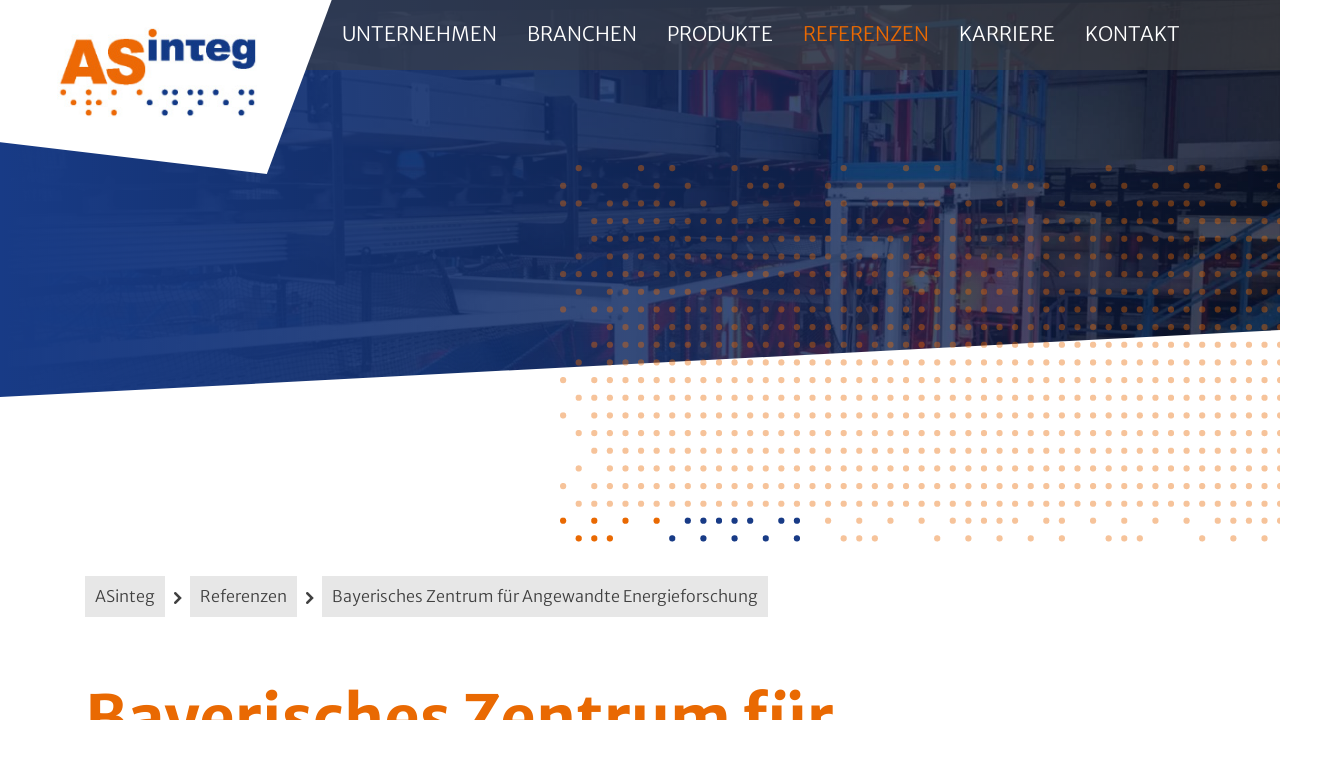

--- FILE ---
content_type: text/html;charset=UTF-8
request_url: https://www.asinteg.de/referenzen/bayerisches-zentrum-fuer-angewandte-energieforschung/
body_size: 4373
content:
<!DOCTYPE html>
<html lang="de">

<head>
	<meta http-equiv="X-UA-Compatible" content="IE=edge" />
	<title>Bayerisches Zentrum für Angewandte Energieforschung</title>
			<meta name="title" content="Bayerisches Zentrum für Angewandte Energieforschung" />
		<meta http-equiv="X-UA-Compatible" content="IE=edge" />
		<title>Bayerisches Zentrum für Angewandte Energieforschung</title>
		<meta content="text/html; charset=UTF-8" http-equiv="Content-Type" />
		<meta name="title" 			content="" />
		<meta name="description" 	content="" />
		<meta name="keywords" 		content="" />
		<meta name="viewport" 		content="width=device-width, initial-scale=1, maximum-scale=1" />
		<meta name="robots" 		content="" />
		
		<meta name="format-detection" 	content="telephone=no">
		<meta property="og:title" 		content="">
		<meta property="og:type" 		content="website">
		<meta property="og:url" 		content="https://www.asinteg.de/referenzen/bayerisches-zentrum-fuer-angewandte-energieforschung/">
		<meta property="og:description" content="">
		<meta property="og:locale" 		content="de_DE" />
<!-- 		<meta name="google-site-verification" content="RUplwVHp1TEdSeikdSHhfTVax03ocJNZnmKzAptUFyk" /> -->
		<link rel="canonical" href="https://www.asinteg.de/referenzen/bayerisches-zentrum-fuer-angewandte-energieforschung/" />

	<link rel="apple-touch-icon" sizes="57x57" href="/export/sites/asinteg/_conf/system/pix/shortcuts/apple-icon-57x57.png">
	<link rel="apple-touch-icon" sizes="60x60" href="/export/sites/asinteg/_conf/system/pix/shortcuts/apple-icon-60x60.png">
	<link rel="apple-touch-icon" sizes="72x72" href="/export/sites/asinteg/_conf/system/pix/shortcuts/apple-icon-72x72.png">
	<link rel="apple-touch-icon" sizes="76x76" href="/export/sites/asinteg/_conf/system/pix/shortcuts/apple-icon-76x76.png">
	<link rel="apple-touch-icon" sizes="114x114" href="/export/sites/asinteg/_conf/system/pix/shortcuts/apple-icon-114x114.png">
	<link rel="apple-touch-icon" sizes="120x120" href="/export/sites/asinteg/_conf/system/pix/shortcuts/apple-icon-120x120.png">
	<link rel="apple-touch-icon" sizes="144x144" href="/export/sites/asinteg/_conf/system/pix/shortcuts/apple-icon-144x144.png">
	<link rel="apple-touch-icon" sizes="152x152" href="/export/sites/asinteg/_conf/system/pix/shortcuts/apple-icon-152x152.png">
	<link rel="apple-touch-icon" sizes="180x180" href="/export/sites/asinteg/_conf/system/pix/shortcuts/apple-icon-180x180.png">
	<link rel="icon" type="image/png" sizes="192x192" href="/export/sites/asinteg/_conf/system/pix/shortcuts/android-icon-192x192.png">
	<link rel="icon" type="image/png" sizes="32x32" href="/export/sites/asinteg/_conf/system/pix/shortcuts/favicon-32x32.png">
	<link rel="icon" type="image/png" sizes="96x96" href="/export/sites/asinteg/_conf/system/pix/shortcuts/favicon-96x96.png">
	<link rel="icon" type="image/png" sizes="16x16" href="/export/sites/asinteg/_conf/system/pix/shortcuts/favicon-16x16.png">
	<link rel="manifest" href="/export/sites/asinteg/_conf/system/pix/shortcuts/manifest.json">
	<meta name="msapplication-TileColor" content="#ffffff">
	<meta name="msapplication-TileImage" content="/export/sites/asinteg/_conf/system/pix/shortcuts/ms-icon-144x144.png">
	<meta name="theme-color" content="#ffffff">


	<link rel="stylesheet" type="text/css" href="/export/sites/asinteg/_conf/system/css/style.css" media="screen" />
	<link rel="stylesheet" type="text/css" href="/export/sites/asinteg/_conf/system/css/print.css" media="print" />


	<script type="text/javascript" src="/export/sites/asinteg/_conf/system/js/all.min.js"></script>
</head><body>
		<div class="skip_navi">
		<p class="skip_navi">Skipnavigation ASinteg</p>
		<p class="skip_navi"><em>Springe direkt zu:</em></p>
		<nav class="navbar skip_navi" aria-label="Skip-Navigation">
			<ul class="nav navbar-nav">
				<li><a href="#content" title="Inhaltsbereich" target="_self">Inhaltsbereich</a></li>
				<li><a href="#hauptnavi" title="Hauptnavigation" target="_self">Hauptnavigation</a></li>
			</ul>
		</nav>
	</div><div id="wrapper">
		<div class="metainfos">
	<div class="container">
		</div>
</div>
<header class="header">
	<div class="subheader">
					<div class="logo_container">
						<a href="/" title="ASInteg" target="_self">
						<figure class="logo">
									<!-- Bildskalierung max. 440px -->
									<img src="/export/sites/asinteg/_conf/system/pix/logo_asinteg.jpg" width="220" height="99" alt="ASInteg Logo" title="ASInteg Logo">
								</figure>
						</a>
						</div>
				</div>
			<div class="mainnavi" id="hauptnavi" aria-label="Hauptnavigation">
	<div class="container">
		<nav>
			<ul>
				<li ><a href="/news/" title="News">News</a>
						</li>
					<li ><a href="/unternehmen/" title="Unternehmen">Unternehmen</a>
						</li>
					<li class='dropdown'><a href="/branchen/" title="Branchen">Branchen</a>
						<div class="dropdown_level">
								<ul>
								<li ><a href="/branchen/logistik/" title="Logistik">Logistik</a>
									</li>
										<li ><a href="/branchen/dokumentenerfassung/" title="Dokumentenerfassung">Dokumentenerfassung</a>
									</li>
										<li ><a href="/branchen/verkehr/" title="Verkehr">Verkehr</a>
									</li>
										<li ><a href="/branchen/sicherheit/" title="Sicherheit">Sicherheit</a>
									</li>
										</ul>
											<ul>
											<li ><a href="/branchen/maschinen-und-werkzeugbau/" title="Maschinen- und Werkzeugbau">Maschinen- und Werkzeugbau</a>
									</li>
										<li ><a href="/branchen/verpackungsindustrie/" title="Verpackungsindustrie">Verpackungsindustrie</a>
									</li>
										</ul>
							</div></li>
					<li class='dropdown'><a href="/produkte/" title="Produkte">Produkte</a>
						<div class="dropdown_level">
								<ul>
								<li ><a href="/produkte/varioaddress/" title="VarioAddress">VarioAddress</a>
									</li>
										<li ><a href="/produkte/variomail/" title="VarioMail">VarioMail</a>
									</li>
										<li ><a href="/produkte/variomail-compact/" title="VarioMail Compact">VarioMail Compact</a>
									</li>
										<li ><a href="/produkte/compactsort/" title="CompactSort">CompactSort</a>
									</li>
										</ul>
											<ul>
											<li ><a href="/produkte/variomail-desktop/" title="VarioMail Desktop">VarioMail Desktop</a>
									</li>
										<li ><a href="/produkte/variomail-paketscanner/" title="VarioMail Paketscanner">VarioMail Paketscanner</a>
									</li>
										<li ><a href="/produkte/variomail-mde/" title="VarioMail MDE">VarioMail MDE</a>
									</li>
										<li ><a href="/produkte/visualsort/" title="VisualSort">VisualSort</a>
									</li>
										</ul>
											<ul>
											<li ><a href="/produkte/matchcontrol/" title="MatchControl">MatchControl</a>
									</li>
										<li ><a href="/produkte/varioanpr/" title="VarioANPR">VarioANPR</a>
									</li>
										<li ><a href="/produkte/vermessungsloesung" title="Vermessungslösung">Vermessungslösung</a>
									</li>
										<li ><a href="/produkte/inspektion" title="Inspektion">Inspektion</a>
									</li>
										</ul>
											<ul>
											<li ><a href="/produkte/wareneingangserfassung" title="Wareneingangserfassung">Wareneingangserfassung</a>
									</li>
										<li ><a href="/produkte/warenpruefung" title="Warenprüfung">Warenprüfung</a>
									</li>
										<li ><a href="/produkte/loesungen-im-strassenverkehr" title="Lösungen im Straßenverkehr">Lösungen im Straßenverkehr</a>
									</li>
										<li ><a href="/produkte/sicherheitsloesungen" title="Sicherheitslösungen">Sicherheitslösungen</a>
									</li>
										</ul>
											<ul>
											</ul>
							</div></li>
					<li class='active'><a href="/referenzen/" title="Referenzen">Referenzen</a>
						</li>
					<li class='dropdown'><a href="/karriere/" title="Karriere">Karriere</a>
						<div class="dropdown_level">
								<ul>
								<li ><a href="/karriere/elektroniker-elektrotechniker-mechatroniker/" title="Elektroniker, Elektrotechniker | Mechatroniker">Elektroniker, Elektrotechniker | Mechatroniker</a>
									<li ><a href="/karriere/praktikum---bachelor---master-in-der-softwareentwicklung/" title="Praktikum / Bachelor / Master in der Softwareentwicklung">Praktikum / Bachelor / Master in der Softwareentwicklung</a>
									</ul>
							</div></li>
					<li ><a href="/kontakt/" title="Kontakt">Kontakt</a>
						</li>
					</ul>
		</nav>
	</div>
</div><a href="#mmenu" class="mobile_btn mmenu_button" aria-controls="mmenu">
	<span class="icon icon-burger"><span class="sr-only">Icon</span></span>
</a>

<div class="mmenu_outer_container">
	<div class="mobile_menu">
		<nav id="mmenu">
			<ul>
				<li ><a href="/news/" title="News">News</a>
				</li> 
				<li ><a href="/unternehmen/" title="Unternehmen">Unternehmen</a>
				</li> 
				<li class='has-submenu'><a href="/branchen/" title="Branchen">Branchen</a>
				<div class="submenu">
						<ul>
							<li ><a href="/branchen/logistik/" title="Logistik">Logistik</a>
							<li ><a href="/branchen/dokumentenerfassung/" title="Dokumentenerfassung">Dokumentenerfassung</a>
							<li ><a href="/branchen/verkehr/" title="Verkehr">Verkehr</a>
							<li ><a href="/branchen/sicherheit/" title="Sicherheit">Sicherheit</a>
							<li ><a href="/branchen/maschinen-und-werkzeugbau/" title="Maschinen- und Werkzeugbau">Maschinen- und Werkzeugbau</a>
							<li ><a href="/branchen/verpackungsindustrie/" title="Verpackungsindustrie">Verpackungsindustrie</a>
							</ul>
					</div>
					</li> 
				<li class='has-submenu'><a href="/produkte/" title="Produkte">Produkte</a>
				<div class="submenu">
						<ul>
							<li ><a href="/produkte/varioaddress/" title="VarioAddress">VarioAddress</a>
							<li ><a href="/produkte/variomail/" title="VarioMail">VarioMail</a>
							<li ><a href="/produkte/variomail-compact/" title="VarioMail Compact">VarioMail Compact</a>
							<li ><a href="/produkte/compactsort/" title="CompactSort">CompactSort</a>
							<li ><a href="/produkte/variomail-desktop/" title="VarioMail Desktop">VarioMail Desktop</a>
							<li ><a href="/produkte/variomail-paketscanner/" title="VarioMail Paketscanner">VarioMail Paketscanner</a>
							<li ><a href="/produkte/variomail-mde/" title="VarioMail MDE">VarioMail MDE</a>
							<li ><a href="/produkte/visualsort/" title="VisualSort">VisualSort</a>
							<li ><a href="/produkte/matchcontrol/" title="MatchControl">MatchControl</a>
							<li ><a href="/produkte/varioanpr/" title="VarioANPR">VarioANPR</a>
							<li ><a href="/produkte/vermessungsloesung" title="Vermessungslösung">Vermessungslösung</a>
							<li ><a href="/produkte/inspektion" title="Inspektion">Inspektion</a>
							<li ><a href="/produkte/wareneingangserfassung" title="Wareneingangserfassung">Wareneingangserfassung</a>
							<li ><a href="/produkte/warenpruefung" title="Warenprüfung">Warenprüfung</a>
							<li ><a href="/produkte/loesungen-im-strassenverkehr" title="Lösungen im Straßenverkehr">Lösungen im Straßenverkehr</a>
							<li ><a href="/produkte/sicherheitsloesungen" title="Sicherheitslösungen">Sicherheitslösungen</a>
							</ul>
					</div>
					</li> 
				<li class='Selected'><a href="/referenzen/" title="Referenzen">Referenzen</a>
				</li> 
				<li class='has-submenu'><a href="/karriere/" title="Karriere">Karriere</a>
				<div class="submenu">
						<ul>
							<li ><a href="/karriere/elektroniker-elektrotechniker-mechatroniker/" title="Elektroniker, Elektrotechniker | Mechatroniker">Elektroniker, Elektrotechniker | Mechatroniker</a>
							<li ><a href="/karriere/praktikum---bachelor---master-in-der-softwareentwicklung/" title="Praktikum / Bachelor / Master in der Softwareentwicklung">Praktikum / Bachelor / Master in der Softwareentwicklung</a>
							</ul>
					</div>
					</li> 
				<li ><a href="/kontakt/" title="Kontakt">Kontakt</a>
				</li> 
				</ul>
		</nav>
	</div>
</div></header><div class="jumbotron">
			<div  id="stageconainer" ><section class="stage">    
	    	<div class="skew_top_left">
	    		<div class="stage_item stage_item_small" style="background-image: url(/export/sites/asinteg/bilder/buehne/startseite.jpg_708083657.jpg)">	
	      			<div class="image ">
			                <figure>
			                	<img srcset="/export/sites/asinteg/bilder/buehne/startseite.jpg_646044043.jpg 576w,
	                               				/export/sites/asinteg/bilder/buehne/startseite.jpg_634971908.jpg 768w,
	                               				/export/sites/asinteg/bilder/buehne/startseite.jpg_1640473424.jpg 1200w,
	                               				/export/sites/asinteg/bilder/buehne/startseite.jpg_772309360.jpg 1920w"
	                                  		sizes="(max-width: 1920px) 100vw, 100vw"
			                        src="/export/sites/asinteg/bilder/buehne/startseite.jpg_772309360.jpg" alt="Bühne Unternehmen" title="Bühne Unternehmen"  width="1920" height="600" />	
			                </figure>
			            </div>
		            <div class="stage_item_bg"><div class="sr-only">B&uuml;hnenhintergrundgrafik</div></div>
		        </div>
	    		
	    	</div>
	    </section>
	    </div></div>

		<main class="main" id="content">
			<div class="breadcrumb" aria-label="Breadcrumb Navigation">
	<div class="container">
		<ul class="breadcrumb_slider">
			<li><a  href="/" title="ASinteg">ASinteg</a></li><li><a  href="/referenzen/" title="Referenzen">Referenzen</a></li><li><a  href="/referenzen/bayerisches-zentrum-fuer-angewandte-energieforschung/" title="Bayerisches Zentrum für Angewandte Energieforschung">Bayerisches Zentrum für Angewandte Energieforschung</a></li></ul>
	</div>
</div>	<div  id="contentcontainer" ><section class="absatz">
				<div class="container">
					<div class="headlines">
						<h1>Bayerisches Zentrum für Angewandte Energie&shy;forschung</h1>
						<h2>Prozess&shy;automation</h2>
						</div>

					<div class="absatz_inner">
						<div class="media media_fullwidth">
								<figure>
									<img
												srcset="/bilder/referenzen/ZAE_Bild.jpeg?__scale=w:575,h:300,t:3,c:transparent,q:70 576w,
		                               				/bilder/referenzen/ZAE_Bild.jpeg?__scale=w:768,h:400,t:3,c:transparent,q:70 768w,
		                               				/bilder/referenzen/ZAE_Bild.jpeg?__scale=w:1200,h:600,t:3,c:transparent,q:70 1200w,
		                               				/bilder/referenzen/ZAE_Bild.jpeg?__scale=w:1650,h:875,t:3,c:transparent,q:75 1650w"
												sizes="100vw" src="/bilder/referenzen/ZAE_Bild.jpeg?__scale=w:1650,h:875,t:3,c:transparent,q:75" alt="Bayerisches Zentrum für Angewandte Energieforschung"
												title="Bayerisches Zentrum für Angewandte Energieforschung" width="1650" height="600" />
										</figure>
							</div>
						<div class="text"><p><strong>ZAE Bayern arbeitet mit Vermessungslösung der ASinteg</strong></p>
<p>Die nachhaltige Energieversorgung auf Basis erneuerbarer Ressourcen bei gleichzeitiger CO2 Emissionsvermeidung ist ein aktuelles Thema. Diesem Aspekt Rechnung tragend arbeitet das Bayerische Zentrum für Angewandte Energieforschung an der Entwicklung eines Verfahrens zur Herstellung kostengünstiger Photovoltaikzellen der nächsten Generation. Diese Solarzellen und -module bestehen aus kristallinem dünnem Silicium auf Fremdsubstrat und zeichnen sich durch ein hohes Kosteneinsparungspotential sowie einen absehbaren hohen Umwandlungswirkungsgrad aus.</p>
<p>Im Rahmen des Forschungsprojektes HELIOS wird ein siliziumsparendes Herstellungsverfahren solcher Solarzellen entwickelt und getestet. Bei diesem Verfahren wird der Wachstumsprozess der sehr dünnen Siliziumschichten permanent überwacht und vermessen - mit einer optischen Vermessungslösung der ASinteg.</p>
<p>Eine Spezialkamera misst in einem Reaktor permanent in Sekundenbruchteilen die wachsende Breite der Silizium-Schmelzzone mit einer Genauigkeit von ~32µm. Die gemessene Breite wird an einen Regelkreis weitergegeben, der die Temperatur des Reaktors, basierend auf einer einstellbaren Breitenvorgabe, steuert. Der Vermessungsprozess wird dabei live am Bildschirm mitverfolgt. Zur weiteren Analyse und für Auswertungszwecke können die Kamerabilder abgespeichert werden.</p>
<p>Die Kombination von Präzision und Schnelligkeit, von Robustheit und Flexibilität, sowie die Berücksichtigung spezieller Kundenwünsche haben für den Einsatz der Vermessungslösung aus dem Hause ASinteg gesprochen.</p></div>
						</div>
				</div>
			</section>
			</div></main>

		<!--Footer-->
<footer class="footer">
	<div class="angled_top_left">
				<div class="footer_bg">
					<div class="container">
							<div class="footer_headline">Kontakt</div>

							<div class="row">
								<div class="col-lg-3">
									<div class="footer_subline">Anschrift</div>
<div class="footer_box">
<div class="text text_footer_top">
<p>ASinteg GmbH<br>
Hagenower Straße 73<br>
19061 Schwerin<br>
Germany</p>
</div>
</div></div>
								<div class="col-lg-4">
									<div class="footer_subline">Allgemein, Leistungen, Service</div>
<div class="footer_box">
<div class="footer_phone"><a href="tel:+4938530200500" title="Telefonlink">+49 (0)385 30200-500</a></div>
<div class="footer_fax">+49 (0)385 30200-509</div>
<div class="footer_mail"><a href="mailto:info@asinteg.de" title="E-Mail">info@asinteg.de</a></div>
</div></div>
								<div class="col-lg-4">
									<div class="footer_subline">Hotline Für Technischen Support</div>
<div class="footer_box">
<div class="footer_phone"><a href="tel:+4938530200500" title="Telefonlink"> +49 (0)385 / 30 200 555</a></div>
<div class="footer_mail"><a href="mailto:service@asinteg.de" title="E-Mail">service@asinteg.de</a></div>
<div class="text text_footer_bottom">
<p>Im Rahmen von Wartungsverträgen und Garantie</p>
</div>
</div></div>
							</div>
						</div>
					<!-- Footer Toplink -->
					<!--    <div class="toplink_nav">
							<button type="button" class="toplink">
							<span class="fa fa-arrow-up"><span class="sr-only">nach oben scrollen</span></span>
							</button>
							</div>-->
					<!-- Footer Toplink -->
					<div class="subfooter">
							<div class="container">
								<ul>
									<li><a href="/impressum/" title="Impressum" target="_self">Impressum</a></li>
										<li><a href="/datenschutz/" title="Datenschutz" target="_self">Datenschutz</a></li>
										</ul>
							</div>
						</div>
					</div>
			</div>
		</footer>
<!--/Footer--></div>
</body>
</html>

--- FILE ---
content_type: text/css
request_url: https://www.asinteg.de/export/sites/asinteg/_conf/system/css/style.css
body_size: 22865
content:
.angled_top_left{width:100%;position:relative;background-color:#fff}.angled_top_left:before,.angled_top_left:after{content:'';width:100%;height:100%;position:absolute;background:inherit;z-index:-1;transition:ease all .5s}.angled_top_left:before{top:0;transform-origin:right top;transform:skewY(2deg)}.angled_top_right{width:100%;position:relative;background-color:#fff}.angled_top_right:before,.angled_top_right:after{content:'';width:100%;height:100%;position:absolute;background:inherit;z-index:-1;transition:ease all .5s}.angled_top_right:before{top:0;transform-origin:left top;transform:skewY(-2deg)}.angled_bottom_left{width:100%;position:relative;background-color:#fff}.angled_bottom_left:before,.angled_bottom_left:after{content:'';width:100%;height:100%;position:absolute;background:inherit;z-index:-1;transition:ease all .5s}.angled_bottom_left:after{bottom:0;transform-origin:right bottom;transform:skewY(-2deg)}.angled_bottom_right{width:100%;position:relative;background-color:#fff}.angled_bottom_right:before,.angled_bottom_right:after{content:'';width:100%;height:100%;position:absolute;background:inherit;z-index:-1;transition:ease all .5s}.angled_bottom_right:after{bottom:0;transform-origin:left bottom;transform:skewY(2deg)}.angled_both_left{width:100%;position:relative;background-color:#fff}.angled_both_left:before,.angled_both_left:after{content:'';width:100%;height:100%;position:absolute;background:inherit;z-index:-1;transition:ease all .5s}.angled_both_left:before{top:0;transform-origin:right top;transform:skewY(2deg)}.angled_both_left:after{bottom:0;transform-origin:right bottom;transform:skewY(-2deg)}.angled_both_right{width:100%;position:relative;background-color:#fff}.angled_both_right:before,.angled_both_right:after{content:'';width:100%;height:100%;position:absolute;background:inherit;z-index:-1;transition:ease all .5s}.angled_both_right:before{top:0;transform-origin:left top;transform:skewY(-2deg)}.angled_both_right:after{bottom:0;transform-origin:left bottom;transform:skewY(2deg)}.angled_both_left_right{width:100%;position:relative;background-color:#fff}.angled_both_left_right:before,.angled_both_left_right:after{content:'';width:100%;height:100%;position:absolute;background:inherit;z-index:-1;transition:ease all .5s}.angled_both_left_right:before{top:0;transform-origin:right top;transform:skewY(2deg)}.angled_both_left_right:after{bottom:0;transform-origin:left bottom;transform:skewY(2deg)}.angled_both_right_left{width:100%;position:relative;background-color:#fff}.angled_both_right_left:before,.angled_both_right_left:after{content:'';width:100%;height:100%;position:absolute;background:inherit;z-index:-1;transition:ease all .5s}.angled_both_right_left:before{top:0;transform-origin:left top;transform:skewY(-2deg)}.angled_both_right_left:after{bottom:0;transform-origin:right bottom;transform:skewY(-2deg)}.angled_top_left{width:100%;position:relative;background-color:#fff}.angled_top_left:before,.angled_top_left:after{content:'';width:100%;height:100%;position:absolute;background:inherit;z-index:-1;transition:ease all .5s}.angled_top_left:before{top:0;transform-origin:right top;transform:skewY(2deg)}.angled_top_right{width:100%;position:relative;background-color:#fff}.angled_top_right:before,.angled_top_right:after{content:'';width:100%;height:100%;position:absolute;background:inherit;z-index:-1;transition:ease all .5s}.angled_top_right:before{top:0;transform-origin:left top;transform:skewY(-2deg)}.angled_bottom_left{width:100%;position:relative;background-color:#fff}.angled_bottom_left:before,.angled_bottom_left:after{content:'';width:100%;height:100%;position:absolute;background:inherit;z-index:-1;transition:ease all .5s}.angled_bottom_left:after{bottom:0;transform-origin:right bottom;transform:skewY(-2deg)}.angled_bottom_right{width:100%;position:relative;background-color:#fff}.angled_bottom_right:before,.angled_bottom_right:after{content:'';width:100%;height:100%;position:absolute;background:inherit;z-index:-1;transition:ease all .5s}.angled_bottom_right:after{bottom:0;transform-origin:left bottom;transform:skewY(2deg)}.angled_both_left{width:100%;position:relative;background-color:#fff}.angled_both_left:before,.angled_both_left:after{content:'';width:100%;height:100%;position:absolute;background:inherit;z-index:-1;transition:ease all .5s}.angled_both_left:before{top:0;transform-origin:right top;transform:skewY(2deg)}.angled_both_left:after{bottom:0;transform-origin:right bottom;transform:skewY(-2deg)}.angled_both_right{width:100%;position:relative;background-color:#fff}.angled_both_right:before,.angled_both_right:after{content:'';width:100%;height:100%;position:absolute;background:inherit;z-index:-1;transition:ease all .5s}.angled_both_right:before{top:0;transform-origin:left top;transform:skewY(-2deg)}.angled_both_right:after{bottom:0;transform-origin:left bottom;transform:skewY(2deg)}.angled_both_left_right{width:100%;position:relative;background-color:#fff}.angled_both_left_right:before,.angled_both_left_right:after{content:'';width:100%;height:100%;position:absolute;background:inherit;z-index:-1;transition:ease all .5s}.angled_both_left_right:before{top:0;transform-origin:right top;transform:skewY(2deg)}.angled_both_left_right:after{bottom:0;transform-origin:left bottom;transform:skewY(2deg)}.angled_both_right_left{width:100%;position:relative;background-color:#fff}.angled_both_right_left:before,.angled_both_right_left:after{content:'';width:100%;height:100%;position:absolute;background:inherit;z-index:-1;transition:ease all .5s}.angled_both_right_left:before{top:0;transform-origin:left top;transform:skewY(-2deg)}.angled_both_right_left:after{bottom:0;transform-origin:right bottom;transform:skewY(-2deg)}/*!
Merriweather Sans	SIL Open Font License, 1.1
MerriweatherSans[wght].ttf: Copyright 2019 The Merriweather Project Authors (https://github.com/SorkinType/Merriweather-Sans)
MerriweatherSans-Italic[wght].ttf: Copyright 2019 The Merriweather Project Authors (https://github.com/SorkinType/Merriweather-Sans)

Copyright 2019 The Merriweather Project Authors (https://github.com/SorkinType/Merriweather-Sans)
with Reserved Font Name 'Merriweather'

Merriweather is a trademark of Sorkin Type Co.

This Font Software is licensed under the SIL Open Font License, Version 1.1.
This license is copied below, and is also available with a FAQ at:
http://scripts.sil.org/OFL


-----------------------------------------------------------
SIL OPEN FONT LICENSE Version 1.1 - 26 February 2007
-----------------------------------------------------------

PREAMBLE
The goals of the Open Font License (OFL) are to stimulate worldwide
development of collaborative font projects, to support the font creation
efforts of academic and linguistic communities, and to provide a free and
open framework in which fonts may be shared and improved in partnership
with others.

The OFL allows the licensed fonts to be used, studied, modified and
redistributed freely as long as they are not sold by themselves. The
fonts, including any derivative works, can be bundled, embedded, 
redistributed and/or sold with any software provided that any reserved
names are not used by derivative works. The fonts and derivatives,
however, cannot be released under any other type of license. The
requirement for fonts to remain under this license does not apply
to any document created using the fonts or their derivatives.

DEFINITIONS
"Font Software" refers to the set of files released by the Copyright
Holder(s) under this license and clearly marked as such. This may
include source files, build scripts and documentation.

"Reserved Font Name" refers to any names specified as such after the
copyright statement(s).

"Original Version" refers to the collection of Font Software components as
distributed by the Copyright Holder(s).

"Modified Version" refers to any derivative made by adding to, deleting,
or substituting -- in part or in whole -- any of the components of the
Original Version, by changing formats or by porting the Font Software to a
new environment.

"Author" refers to any designer, engineer, programmer, technical
writer or other person who contributed to the Font Software.

PERMISSION & CONDITIONS
Permission is hereby granted, free of charge, to any person obtaining
a copy of the Font Software, to use, study, copy, merge, embed, modify,
redistribute, and sell modified and unmodified copies of the Font
Software, subject to the following conditions:

1) Neither the Font Software nor any of its individual components,
in Original or Modified Versions, may be sold by itself.

2) Original or Modified Versions of the Font Software may be bundled,
redistributed and/or sold with any software, provided that each copy
contains the above copyright notice and this license. These can be
included either as stand-alone text files, human-readable headers or
in the appropriate machine-readable metadata fields within text or
binary files as long as those fields can be easily viewed by the user.

3) No Modified Version of the Font Software may use the Reserved Font
Name(s) unless explicit written permission is granted by the corresponding
Copyright Holder. This restriction only applies to the primary font name as
presented to the users.

4) The name(s) of the Copyright Holder(s) or the Author(s) of the Font
Software shall not be used to promote, endorse or advertise any
Modified Version, except to acknowledge the contribution(s) of the
Copyright Holder(s) and the Author(s) or with their explicit written
permission.

5) The Font Software, modified or unmodified, in part or in whole,
must be distributed entirely under this license, and must not be
distributed under any other license. The requirement for fonts to
remain under this license does not apply to any document created
using the Font Software.

TERMINATION
This license becomes null and void if any of the above conditions are
not met.

DISCLAIMER
THE FONT SOFTWARE IS PROVIDED "AS IS", WITHOUT WARRANTY OF ANY KIND,
EXPRESS OR IMPLIED, INCLUDING BUT NOT LIMITED TO ANY WARRANTIES OF
MERCHANTABILITY, FITNESS FOR A PARTICULAR PURPOSE AND NONINFRINGEMENT
OF COPYRIGHT, PATENT, TRADEMARK, OR OTHER RIGHT. IN NO EVENT SHALL THE
COPYRIGHT HOLDER BE LIABLE FOR ANY CLAIM, DAMAGES OR OTHER LIABILITY,
INCLUDING ANY GENERAL, SPECIAL, INDIRECT, INCIDENTAL, OR CONSEQUENTIAL
DAMAGES, WHETHER IN AN ACTION OF CONTRACT, TORT OR OTHERWISE, ARISING
FROM, OUT OF THE USE OR INABILITY TO USE THE FONT SOFTWARE OR FROM
OTHER DEALINGS IN THE FONT SOFTWARE.



-----------------------------------------------------------
SIL OPEN FONT LICENSE Version 1.1 - 26 February 2007
-----------------------------------------------------------
*/@font-face{font-family:'Merriweather Sans';font-style:normal;font-weight:300;src:url("../fonts/Merriweather_Sans/merriweather-sans-v14-latin-300.eot");src:local(""),url("../fonts/Merriweather_Sans/merriweather-sans-v14-latin-300.eot?#iefix") format("embedded-opentype"),url("../fonts/Merriweather_Sans/merriweather-sans-v14-latin-300.woff2") format("woff2"),url("../fonts/Merriweather_Sans/merriweather-sans-v14-latin-300.woff") format("woff"),url("../fonts/Merriweather_Sans/merriweather-sans-v14-latin-300.ttf") format("truetype"),url("../fonts/Merriweather_Sans/merriweather-sans-v14-latin-300.svg#MerriweatherSans") format("svg")}@font-face{font-family:'Merriweather Sans';font-style:normal;font-weight:400;src:url("../fonts/Merriweather_Sans/merriweather-sans-v14-latin-regular.eot");src:local(""),url("../fonts/Merriweather_Sans/merriweather-sans-v14-latin-regular.eot?#iefix") format("embedded-opentype"),url("../fonts/Merriweather_Sans/merriweather-sans-v14-latin-regular.woff2") format("woff2"),url("../fonts/Merriweather_Sans/merriweather-sans-v14-latin-regular.woff") format("woff"),url("../fonts/Merriweather_Sans/merriweather-sans-v14-latin-regular.ttf") format("truetype"),url("../fonts/Merriweather_Sans/merriweather-sans-v14-latin-regular.svg#MerriweatherSans") format("svg")}@font-face{font-family:'Merriweather Sans';font-style:normal;font-weight:700;src:url("../fonts/Merriweather_Sans/merriweather-sans-v14-latin-700.eot");src:local(""),url("../fonts/Merriweather_Sans/merriweather-sans-v14-latin-700.eot?#iefix") format("embedded-opentype"),url("../fonts/Merriweather_Sans/merriweather-sans-v14-latin-700.woff2") format("woff2"),url("../fonts/Merriweather_Sans/merriweather-sans-v14-latin-700.woff") format("woff"),url("../fonts/Merriweather_Sans/merriweather-sans-v14-latin-700.ttf") format("truetype"),url("../fonts/Merriweather_Sans/merriweather-sans-v14-latin-700.svg#MerriweatherSans") format("svg")}@font-face{font-family:'Merriweather Sans';font-style:italic;font-weight:300;src:url("../fonts/Merriweather_Sans/merriweather-sans-v14-latin-300italic.eot");src:local(""),url("../fonts/Merriweather_Sans/merriweather-sans-v14-latin-300italic.eot?#iefix") format("embedded-opentype"),url("../fonts/Merriweather_Sans/merriweather-sans-v14-latin-300italic.woff2") format("woff2"),url("../fonts/Merriweather_Sans/merriweather-sans-v14-latin-300italic.woff") format("woff"),url("../fonts/Merriweather_Sans/merriweather-sans-v14-latin-300italic.ttf") format("truetype"),url("../fonts/Merriweather_Sans/merriweather-sans-v14-latin-300italic.svg#MerriweatherSans") format("svg")}@font-face{font-family:'Merriweather Sans';font-style:italic;font-weight:400;src:url("../fonts/Merriweather_Sans/merriweather-sans-v14-latin-italic.eot");src:local(""),url("../fonts/Merriweather_Sans/merriweather-sans-v14-latin-italic.eot?#iefix") format("embedded-opentype"),url("../fonts/Merriweather_Sans/merriweather-sans-v14-latin-italic.woff2") format("woff2"),url("../fonts/Merriweather_Sans/merriweather-sans-v14-latin-italic.woff") format("woff"),url("../fonts/Merriweather_Sans/merriweather-sans-v14-latin-italic.ttf") format("truetype"),url("../fonts/Merriweather_Sans/merriweather-sans-v14-latin-italic.svg#MerriweatherSans") format("svg")}@font-face{font-family:'Merriweather Sans';font-style:italic;font-weight:700;src:url("../fonts/Merriweather_Sans/merriweather-sans-v14-latin-700italic.eot");src:local(""),url("../fonts/Merriweather_Sans/merriweather-sans-v14-latin-700italic.eot?#iefix") format("embedded-opentype"),url("../fonts/Merriweather_Sans/merriweather-sans-v14-latin-700italic.woff2") format("woff2"),url("../fonts/Merriweather_Sans/merriweather-sans-v14-latin-700italic.woff") format("woff"),url("../fonts/Merriweather_Sans/merriweather-sans-v14-latin-700italic.ttf") format("truetype"),url("../fonts/Merriweather_Sans/merriweather-sans-v14-latin-700italic.svg#MerriweatherSans") format("svg")}@media screen and (-webkit-min-device-pixel-ratio: 0){@font-face{font-family:asinteg;src:url("../fonts/asinteg/asinteg.svg?2nd5d7") format("svg")}}.mce-btn-small .mce-ico:before{font-family:'tinymce-small',Arial}.mce-ico:before{font-family:'tinymce',Arial}.org-opencms-gwt-client-ui-css-I_CmsLayoutBundle-I_CmsToolbarCss-toolbarBackground *:before,.org-opencms-gwt-client-ui-css-I_CmsLayoutBundle-I_CmsButtonCss-cmsFontIconButton *:before,.org-opencms-gwt-client-ui-css-I_CmsLayoutBundle-I_CmsGeneralCss-cornerAll *:before,.opencms-icon *:before{font-family:inherit}[class^="icon-"],[class*=" icon-"]{font-family:"asinteg" !important;speak:none;font-style:normal;font-weight:normal;font-variant:normal;text-transform:none;line-height:1;-webkit-font-smoothing:antialiased;-moz-osx-font-smoothing:grayscale}@font-face{font-family:'asinteg';src:url("../fonts/asinteg/asinteg.eot?2nd5d7");src:url("../fonts/asinteg/asinteg.eot?2nd5d7#iefix") format("embedded-opentype"),url("../fonts/asinteg/asinteg.ttf?2nd5d7") format("truetype"),url("../fonts/asinteg/asinteg.woff?2nd5d7") format("woff"),url("../fonts/asinteg/asinteg.svg?2nd5d7#asinteg") format("svg");font-weight:normal;font-style:normal;font-display:block}[class^="icon-"],[class*=" icon-"]{font-family:'asinteg' !important;speak:never;font-style:normal;font-weight:normal;font-variant:normal;text-transform:none;line-height:1;-webkit-font-smoothing:antialiased;-moz-osx-font-smoothing:grayscale}.icon-burger:before{content:"\e901"}.icon-close:before{content:"\e902"}.icon-download:before{content:"\e903"}.icon-fax:before{content:"\e904"}.icon-link:before{content:"\e905"}.icon-link-ex:before{content:"\e906"}.icon-mail:before{content:"\e907"}.icon-telefon:before{content:"\e908"}.icon-weiter:before{content:"\e909"}.icon-youtube:before{content:"\e90a"}.icon-zurueck:before{content:"\e90b"}.icon-up:before{content:"\e900"}.icon-down:before{content:"\e90c"}.icon-lupe:before{content:"\e90d"}.angled_top_left{width:100%;position:relative;background-color:#fff}.angled_top_left:before,.angled_top_left:after{content:'';width:100%;height:100%;position:absolute;background:inherit;z-index:-1;transition:ease all .5s}.angled_top_left:before{top:0;transform-origin:right top;transform:skewY(2deg)}.angled_top_right{width:100%;position:relative;background-color:#fff}.angled_top_right:before,.angled_top_right:after{content:'';width:100%;height:100%;position:absolute;background:inherit;z-index:-1;transition:ease all .5s}.angled_top_right:before{top:0;transform-origin:left top;transform:skewY(-2deg)}.angled_bottom_left{width:100%;position:relative;background-color:#fff}.angled_bottom_left:before,.angled_bottom_left:after{content:'';width:100%;height:100%;position:absolute;background:inherit;z-index:-1;transition:ease all .5s}.angled_bottom_left:after{bottom:0;transform-origin:right bottom;transform:skewY(-2deg)}.angled_bottom_right{width:100%;position:relative;background-color:#fff}.angled_bottom_right:before,.angled_bottom_right:after{content:'';width:100%;height:100%;position:absolute;background:inherit;z-index:-1;transition:ease all .5s}.angled_bottom_right:after{bottom:0;transform-origin:left bottom;transform:skewY(2deg)}.angled_both_left{width:100%;position:relative;background-color:#fff}.angled_both_left:before,.angled_both_left:after{content:'';width:100%;height:100%;position:absolute;background:inherit;z-index:-1;transition:ease all .5s}.angled_both_left:before{top:0;transform-origin:right top;transform:skewY(2deg)}.angled_both_left:after{bottom:0;transform-origin:right bottom;transform:skewY(-2deg)}.angled_both_right{width:100%;position:relative;background-color:#fff}.angled_both_right:before,.angled_both_right:after{content:'';width:100%;height:100%;position:absolute;background:inherit;z-index:-1;transition:ease all .5s}.angled_both_right:before{top:0;transform-origin:left top;transform:skewY(-2deg)}.angled_both_right:after{bottom:0;transform-origin:left bottom;transform:skewY(2deg)}.angled_both_left_right{width:100%;position:relative;background-color:#fff}.angled_both_left_right:before,.angled_both_left_right:after{content:'';width:100%;height:100%;position:absolute;background:inherit;z-index:-1;transition:ease all .5s}.angled_both_left_right:before{top:0;transform-origin:right top;transform:skewY(2deg)}.angled_both_left_right:after{bottom:0;transform-origin:left bottom;transform:skewY(2deg)}.angled_both_right_left{width:100%;position:relative;background-color:#fff}.angled_both_right_left:before,.angled_both_right_left:after{content:'';width:100%;height:100%;position:absolute;background:inherit;z-index:-1;transition:ease all .5s}.angled_both_right_left:before{top:0;transform-origin:left top;transform:skewY(-2deg)}.angled_both_right_left:after{bottom:0;transform-origin:right bottom;transform:skewY(-2deg)}/*!
 * Bootstrap Grid v4.1.3 (https://getbootstrap.com/)
 * Copyright 2011-2018 The Bootstrap Authors
 * Copyright 2011-2018 Twitter, Inc.
 * Licensed under MIT (https://github.com/twbs/bootstrap/blob/master/LICENSE)
 */@-ms-viewport{width:device-width}html{box-sizing:border-box;-ms-overflow-style:scrollbar}*,*::before,*::after{-webkit-box-sizing:border-box;-moz-box-sizing:border-box;box-sizing:border-box}article,aside,figcaption,figure,footer,header,hgroup,main,nav,section{display:block}[tabindex="-1"]:focus{outline:0 !important}a:hover{text-decoration:underline}a:not([href]):not([tabindex]){color:inherit;text-decoration:none}a:not([href]):not([tabindex]):hover,a:not([href]):not([tabindex]):focus{color:inherit;text-decoration:none}a:not([href]):not([tabindex]):focus{outline:none}img{display:block;max-width:100%;height:auto}small,.small{font-size:80%;font-weight:400}.sr-only{position:absolute;width:1px;height:1px;padding:0;overflow:hidden;clip:rect(0, 0, 0, 0);white-space:nowrap;border:0}.sr-only-focusable:active,.sr-only-focusable:focus{position:static;width:auto;height:auto;overflow:visible;clip:auto;white-space:normal}.container{width:100%;padding-right:15px;padding-left:15px;margin-right:auto;margin-left:auto}@media (min-width: 576px){.container{max-width:540px}}@media (min-width: 768px){.container{max-width:720px}}@media (min-width: 992px){.container{max-width:960px}}@media (min-width: 1200px){.container{max-width:1140px}}.container-fluid{width:100%;padding-right:15px;padding-left:15px;margin-right:auto;margin-left:auto}.row{display:-ms-flexbox;display:flex;-ms-flex-wrap:wrap;flex-wrap:wrap;margin-right:-15px;margin-left:-15px}.no-gutters{margin-right:0;margin-left:0}.no-gutters>.col,.no-gutters>[class*="col-"]{padding-right:0;padding-left:0}.col-1,.col-2,.col-3,.col-4,.col-5,.col-6,.col-7,.col-8,.col-9,.col-10,.col-11,.col-12,.col,.col-auto,.col-sm-1,.col-sm-2,.col-sm-3,.col-sm-4,.col-sm-5,.col-sm-6,.col-sm-7,.col-sm-8,.col-sm-9,.col-sm-10,.col-sm-11,.col-sm-12,.col-sm,.col-sm-auto,.col-md-1,.col-md-2,.col-md-3,.col-md-4,.col-md-5,.col-md-6,.col-md-7,.col-md-8,.col-md-9,.col-md-10,.col-md-11,.col-md-12,.col-md,.col-md-auto,.col-lg-1,.col-lg-2,.col-lg-3,.col-lg-4,.col-lg-5,.col-lg-6,.col-lg-7,.col-lg-8,.col-lg-9,.col-lg-10,.col-lg-11,.col-lg-12,.col-lg,.col-lg-auto,.col-xl-1,.col-xl-2,.col-xl-3,.col-xl-4,.col-xl-5,.col-xl-6,.col-xl-7,.col-xl-8,.col-xl-9,.col-xl-10,.col-xl-11,.col-xl-12,.col-xl,.col-xl-auto{position:relative;width:100%;min-height:1px;padding-right:15px;padding-left:15px}.col{-ms-flex-preferred-size:0;flex-basis:0;-ms-flex-positive:1;flex-grow:1;max-width:100%}.col-auto{-ms-flex:0 0 auto;flex:0 0 auto;width:auto;max-width:none}.col-1{-ms-flex:0 0 8.333333%;flex:0 0 8.333333%;max-width:8.333333%}.col-2{-ms-flex:0 0 16.666667%;flex:0 0 16.666667%;max-width:16.666667%}.col-3{-ms-flex:0 0 25%;flex:0 0 25%;max-width:25%}.col-4{-ms-flex:0 0 33.333333%;flex:0 0 33.333333%;max-width:33.333333%}.col-5{-ms-flex:0 0 41.666667%;flex:0 0 41.666667%;max-width:41.666667%}.col-6{-ms-flex:0 0 50%;flex:0 0 50%;max-width:50%}.col-7{-ms-flex:0 0 58.333333%;flex:0 0 58.333333%;max-width:58.333333%}.col-8{-ms-flex:0 0 66.666667%;flex:0 0 66.666667%;max-width:66.666667%}.col-9{-ms-flex:0 0 75%;flex:0 0 75%;max-width:75%}.col-10{-ms-flex:0 0 83.333333%;flex:0 0 83.333333%;max-width:83.333333%}.col-11{-ms-flex:0 0 91.666667%;flex:0 0 91.666667%;max-width:91.666667%}.col-12{-ms-flex:0 0 100%;flex:0 0 100%;max-width:100%}.order-first{-ms-flex-order:-1;order:-1}.order-last{-ms-flex-order:13;order:13}.order-0{-ms-flex-order:0;order:0}.order-1{-ms-flex-order:1;order:1}.order-2{-ms-flex-order:2;order:2}.order-3{-ms-flex-order:3;order:3}.order-4{-ms-flex-order:4;order:4}.order-5{-ms-flex-order:5;order:5}.order-6{-ms-flex-order:6;order:6}.order-7{-ms-flex-order:7;order:7}.order-8{-ms-flex-order:8;order:8}.order-9{-ms-flex-order:9;order:9}.order-10{-ms-flex-order:10;order:10}.order-11{-ms-flex-order:11;order:11}.order-12{-ms-flex-order:12;order:12}.offset-1{margin-left:8.333333%}.offset-2{margin-left:16.666667%}.offset-3{margin-left:25%}.offset-4{margin-left:33.333333%}.offset-5{margin-left:41.666667%}.offset-6{margin-left:50%}.offset-7{margin-left:58.333333%}.offset-8{margin-left:66.666667%}.offset-9{margin-left:75%}.offset-10{margin-left:83.333333%}.offset-11{margin-left:91.666667%}@media (min-width: 576px){.col-sm{-ms-flex-preferred-size:0;flex-basis:0;-ms-flex-positive:1;flex-grow:1;max-width:100%}.col-sm-auto{-ms-flex:0 0 auto;flex:0 0 auto;width:auto;max-width:none}.col-sm-1{-ms-flex:0 0 8.333333%;flex:0 0 8.333333%;max-width:8.333333%}.col-sm-2{-ms-flex:0 0 16.666667%;flex:0 0 16.666667%;max-width:16.666667%}.col-sm-3{-ms-flex:0 0 25%;flex:0 0 25%;max-width:25%}.col-sm-4{-ms-flex:0 0 33.333333%;flex:0 0 33.333333%;max-width:33.333333%}.col-sm-5{-ms-flex:0 0 41.666667%;flex:0 0 41.666667%;max-width:41.666667%}.col-sm-6{-ms-flex:0 0 50%;flex:0 0 50%;max-width:50%}.col-sm-7{-ms-flex:0 0 58.333333%;flex:0 0 58.333333%;max-width:58.333333%}.col-sm-8{-ms-flex:0 0 66.666667%;flex:0 0 66.666667%;max-width:66.666667%}.col-sm-9{-ms-flex:0 0 75%;flex:0 0 75%;max-width:75%}.col-sm-10{-ms-flex:0 0 83.333333%;flex:0 0 83.333333%;max-width:83.333333%}.col-sm-11{-ms-flex:0 0 91.666667%;flex:0 0 91.666667%;max-width:91.666667%}.col-sm-12{-ms-flex:0 0 100%;flex:0 0 100%;max-width:100%}.order-sm-first{-ms-flex-order:-1;order:-1}.order-sm-last{-ms-flex-order:13;order:13}.order-sm-0{-ms-flex-order:0;order:0}.order-sm-1{-ms-flex-order:1;order:1}.order-sm-2{-ms-flex-order:2;order:2}.order-sm-3{-ms-flex-order:3;order:3}.order-sm-4{-ms-flex-order:4;order:4}.order-sm-5{-ms-flex-order:5;order:5}.order-sm-6{-ms-flex-order:6;order:6}.order-sm-7{-ms-flex-order:7;order:7}.order-sm-8{-ms-flex-order:8;order:8}.order-sm-9{-ms-flex-order:9;order:9}.order-sm-10{-ms-flex-order:10;order:10}.order-sm-11{-ms-flex-order:11;order:11}.order-sm-12{-ms-flex-order:12;order:12}.offset-sm-0{margin-left:0}.offset-sm-1{margin-left:8.333333%}.offset-sm-2{margin-left:16.666667%}.offset-sm-3{margin-left:25%}.offset-sm-4{margin-left:33.333333%}.offset-sm-5{margin-left:41.666667%}.offset-sm-6{margin-left:50%}.offset-sm-7{margin-left:58.333333%}.offset-sm-8{margin-left:66.666667%}.offset-sm-9{margin-left:75%}.offset-sm-10{margin-left:83.333333%}.offset-sm-11{margin-left:91.666667%}}@media (min-width: 768px){.col-md{-ms-flex-preferred-size:0;flex-basis:0;-ms-flex-positive:1;flex-grow:1;max-width:100%}.col-md-auto{-ms-flex:0 0 auto;flex:0 0 auto;width:auto;max-width:none}.col-md-1{-ms-flex:0 0 8.333333%;flex:0 0 8.333333%;max-width:8.333333%}.col-md-2{-ms-flex:0 0 16.666667%;flex:0 0 16.666667%;max-width:16.666667%}.col-md-3{-ms-flex:0 0 25%;flex:0 0 25%;max-width:25%}.col-md-4{-ms-flex:0 0 33.333333%;flex:0 0 33.333333%;max-width:33.333333%}.col-md-5{-ms-flex:0 0 41.666667%;flex:0 0 41.666667%;max-width:41.666667%}.col-md-6{-ms-flex:0 0 50%;flex:0 0 50%;max-width:50%}.col-md-7{-ms-flex:0 0 58.333333%;flex:0 0 58.333333%;max-width:58.333333%}.col-md-8{-ms-flex:0 0 66.666667%;flex:0 0 66.666667%;max-width:66.666667%}.col-md-9{-ms-flex:0 0 75%;flex:0 0 75%;max-width:75%}.col-md-10{-ms-flex:0 0 83.333333%;flex:0 0 83.333333%;max-width:83.333333%}.col-md-11{-ms-flex:0 0 91.666667%;flex:0 0 91.666667%;max-width:91.666667%}.col-md-12{-ms-flex:0 0 100%;flex:0 0 100%;max-width:100%}.order-md-first{-ms-flex-order:-1;order:-1}.order-md-last{-ms-flex-order:13;order:13}.order-md-0{-ms-flex-order:0;order:0}.order-md-1{-ms-flex-order:1;order:1}.order-md-2{-ms-flex-order:2;order:2}.order-md-3{-ms-flex-order:3;order:3}.order-md-4{-ms-flex-order:4;order:4}.order-md-5{-ms-flex-order:5;order:5}.order-md-6{-ms-flex-order:6;order:6}.order-md-7{-ms-flex-order:7;order:7}.order-md-8{-ms-flex-order:8;order:8}.order-md-9{-ms-flex-order:9;order:9}.order-md-10{-ms-flex-order:10;order:10}.order-md-11{-ms-flex-order:11;order:11}.order-md-12{-ms-flex-order:12;order:12}.offset-md-0{margin-left:0}.offset-md-1{margin-left:8.333333%}.offset-md-2{margin-left:16.666667%}.offset-md-3{margin-left:25%}.offset-md-4{margin-left:33.333333%}.offset-md-5{margin-left:41.666667%}.offset-md-6{margin-left:50%}.offset-md-7{margin-left:58.333333%}.offset-md-8{margin-left:66.666667%}.offset-md-9{margin-left:75%}.offset-md-10{margin-left:83.333333%}.offset-md-11{margin-left:91.666667%}}@media (min-width: 992px){.col-lg{-ms-flex-preferred-size:0;flex-basis:0;-ms-flex-positive:1;flex-grow:1;max-width:100%}.col-lg-auto{-ms-flex:0 0 auto;flex:0 0 auto;width:auto;max-width:none}.col-lg-1{-ms-flex:0 0 8.333333%;flex:0 0 8.333333%;max-width:8.333333%}.col-lg-2{-ms-flex:0 0 16.666667%;flex:0 0 16.666667%;max-width:16.666667%}.col-lg-3{-ms-flex:0 0 25%;flex:0 0 25%;max-width:25%}.col-lg-4{-ms-flex:0 0 33.333333%;flex:0 0 33.333333%;max-width:33.333333%}.col-lg-5{-ms-flex:0 0 41.666667%;flex:0 0 41.666667%;max-width:41.666667%}.col-lg-6{-ms-flex:0 0 50%;flex:0 0 50%;max-width:50%}.col-lg-7{-ms-flex:0 0 58.333333%;flex:0 0 58.333333%;max-width:58.333333%}.col-lg-8{-ms-flex:0 0 66.666667%;flex:0 0 66.666667%;max-width:66.666667%}.col-lg-9{-ms-flex:0 0 75%;flex:0 0 75%;max-width:75%}.col-lg-10{-ms-flex:0 0 83.333333%;flex:0 0 83.333333%;max-width:83.333333%}.col-lg-11{-ms-flex:0 0 91.666667%;flex:0 0 91.666667%;max-width:91.666667%}.col-lg-12{-ms-flex:0 0 100%;flex:0 0 100%;max-width:100%}.order-lg-first{-ms-flex-order:-1;order:-1}.order-lg-last{-ms-flex-order:13;order:13}.order-lg-0{-ms-flex-order:0;order:0}.order-lg-1{-ms-flex-order:1;order:1}.order-lg-2{-ms-flex-order:2;order:2}.order-lg-3{-ms-flex-order:3;order:3}.order-lg-4{-ms-flex-order:4;order:4}.order-lg-5{-ms-flex-order:5;order:5}.order-lg-6{-ms-flex-order:6;order:6}.order-lg-7{-ms-flex-order:7;order:7}.order-lg-8{-ms-flex-order:8;order:8}.order-lg-9{-ms-flex-order:9;order:9}.order-lg-10{-ms-flex-order:10;order:10}.order-lg-11{-ms-flex-order:11;order:11}.order-lg-12{-ms-flex-order:12;order:12}.offset-lg-0{margin-left:0}.offset-lg-1{margin-left:8.333333%}.offset-lg-2{margin-left:16.666667%}.offset-lg-3{margin-left:25%}.offset-lg-4{margin-left:33.333333%}.offset-lg-5{margin-left:41.666667%}.offset-lg-6{margin-left:50%}.offset-lg-7{margin-left:58.333333%}.offset-lg-8{margin-left:66.666667%}.offset-lg-9{margin-left:75%}.offset-lg-10{margin-left:83.333333%}.offset-lg-11{margin-left:91.666667%}}@media (min-width: 1200px){.col-xl{-ms-flex-preferred-size:0;flex-basis:0;-ms-flex-positive:1;flex-grow:1;max-width:100%}.col-xl-auto{-ms-flex:0 0 auto;flex:0 0 auto;width:auto;max-width:none}.col-xl-1{-ms-flex:0 0 8.333333%;flex:0 0 8.333333%;max-width:8.333333%}.col-xl-2{-ms-flex:0 0 16.666667%;flex:0 0 16.666667%;max-width:16.666667%}.col-xl-3{-ms-flex:0 0 25%;flex:0 0 25%;max-width:25%}.col-xl-4{-ms-flex:0 0 33.333333%;flex:0 0 33.333333%;max-width:33.333333%}.col-xl-5{-ms-flex:0 0 41.666667%;flex:0 0 41.666667%;max-width:41.666667%}.col-xl-6{-ms-flex:0 0 50%;flex:0 0 50%;max-width:50%}.col-xl-7{-ms-flex:0 0 58.333333%;flex:0 0 58.333333%;max-width:58.333333%}.col-xl-8{-ms-flex:0 0 66.666667%;flex:0 0 66.666667%;max-width:66.666667%}.col-xl-9{-ms-flex:0 0 75%;flex:0 0 75%;max-width:75%}.col-xl-10{-ms-flex:0 0 83.333333%;flex:0 0 83.333333%;max-width:83.333333%}.col-xl-11{-ms-flex:0 0 91.666667%;flex:0 0 91.666667%;max-width:91.666667%}.col-xl-12{-ms-flex:0 0 100%;flex:0 0 100%;max-width:100%}.order-xl-first{-ms-flex-order:-1;order:-1}.order-xl-last{-ms-flex-order:13;order:13}.order-xl-0{-ms-flex-order:0;order:0}.order-xl-1{-ms-flex-order:1;order:1}.order-xl-2{-ms-flex-order:2;order:2}.order-xl-3{-ms-flex-order:3;order:3}.order-xl-4{-ms-flex-order:4;order:4}.order-xl-5{-ms-flex-order:5;order:5}.order-xl-6{-ms-flex-order:6;order:6}.order-xl-7{-ms-flex-order:7;order:7}.order-xl-8{-ms-flex-order:8;order:8}.order-xl-9{-ms-flex-order:9;order:9}.order-xl-10{-ms-flex-order:10;order:10}.order-xl-11{-ms-flex-order:11;order:11}.order-xl-12{-ms-flex-order:12;order:12}.offset-xl-0{margin-left:0}.offset-xl-1{margin-left:8.333333%}.offset-xl-2{margin-left:16.666667%}.offset-xl-3{margin-left:25%}.offset-xl-4{margin-left:33.333333%}.offset-xl-5{margin-left:41.666667%}.offset-xl-6{margin-left:50%}.offset-xl-7{margin-left:58.333333%}.offset-xl-8{margin-left:66.666667%}.offset-xl-9{margin-left:75%}.offset-xl-10{margin-left:83.333333%}.offset-xl-11{margin-left:91.666667%}}.d-none{display:none !important}.d-inline{display:inline !important}.d-inline-block{display:inline-block !important}.d-block{display:block !important}.d-table{display:table !important}.d-table-row{display:table-row !important}.d-table-cell{display:table-cell !important}.d-flex{display:-ms-flexbox !important;display:flex !important}.d-inline-flex{display:-ms-inline-flexbox !important;display:inline-flex !important}@media (min-width: 576px){.d-sm-none{display:none !important}.d-sm-inline{display:inline !important}.d-sm-inline-block{display:inline-block !important}.d-sm-block{display:block !important}.d-sm-table{display:table !important}.d-sm-table-row{display:table-row !important}.d-sm-table-cell{display:table-cell !important}.d-sm-flex{display:-ms-flexbox !important;display:flex !important}.d-sm-inline-flex{display:-ms-inline-flexbox !important;display:inline-flex !important}}@media (min-width: 768px){.d-md-none{display:none !important}.d-md-inline{display:inline !important}.d-md-inline-block{display:inline-block !important}.d-md-block{display:block !important}.d-md-table{display:table !important}.d-md-table-row{display:table-row !important}.d-md-table-cell{display:table-cell !important}.d-md-flex{display:-ms-flexbox !important;display:flex !important}.d-md-inline-flex{display:-ms-inline-flexbox !important;display:inline-flex !important}}@media (min-width: 992px){.d-lg-none{display:none !important}.d-lg-inline{display:inline !important}.d-lg-inline-block{display:inline-block !important}.d-lg-block{display:block !important}.d-lg-table{display:table !important}.d-lg-table-row{display:table-row !important}.d-lg-table-cell{display:table-cell !important}.d-lg-flex{display:-ms-flexbox !important;display:flex !important}.d-lg-inline-flex{display:-ms-inline-flexbox !important;display:inline-flex !important}}@media (min-width: 1200px){.d-xl-none{display:none !important}.d-xl-inline{display:inline !important}.d-xl-inline-block{display:inline-block !important}.d-xl-block{display:block !important}.d-xl-table{display:table !important}.d-xl-table-row{display:table-row !important}.d-xl-table-cell{display:table-cell !important}.d-xl-flex{display:-ms-flexbox !important;display:flex !important}.d-xl-inline-flex{display:-ms-inline-flexbox !important;display:inline-flex !important}}@media print{.d-print-none{display:none !important}.d-print-inline{display:inline !important}.d-print-inline-block{display:inline-block !important}.d-print-block{display:block !important}.d-print-table{display:table !important}.d-print-table-row{display:table-row !important}.d-print-table-cell{display:table-cell !important}.d-print-flex{display:-ms-flexbox !important;display:flex !important}.d-print-inline-flex{display:-ms-inline-flexbox !important;display:inline-flex !important}}.flex-row{-ms-flex-direction:row !important;flex-direction:row !important}.flex-column{-ms-flex-direction:column !important;flex-direction:column !important}.flex-row-reverse{-ms-flex-direction:row-reverse !important;flex-direction:row-reverse !important}.flex-column-reverse{-ms-flex-direction:column-reverse !important;flex-direction:column-reverse !important}.flex-wrap{-ms-flex-wrap:wrap !important;flex-wrap:wrap !important}.flex-nowrap{-ms-flex-wrap:nowrap !important;flex-wrap:nowrap !important}.flex-wrap-reverse{-ms-flex-wrap:wrap-reverse !important;flex-wrap:wrap-reverse !important}.flex-fill{-ms-flex:1 1 auto !important;flex:1 1 auto !important}.flex-grow-0{-ms-flex-positive:0 !important;flex-grow:0 !important}.flex-grow-1{-ms-flex-positive:1 !important;flex-grow:1 !important}.flex-shrink-0{-ms-flex-negative:0 !important;flex-shrink:0 !important}.flex-shrink-1{-ms-flex-negative:1 !important;flex-shrink:1 !important}.justify-content-start{-ms-flex-pack:start !important;justify-content:flex-start !important}.justify-content-end{-ms-flex-pack:end !important;justify-content:flex-end !important}.justify-content-center{-ms-flex-pack:center !important;justify-content:center !important}.justify-content-between{-ms-flex-pack:justify !important;justify-content:space-between !important}.justify-content-around{-ms-flex-pack:distribute !important;justify-content:space-around !important}.align-items-start{-ms-flex-align:start !important;align-items:flex-start !important}.align-items-end{-ms-flex-align:end !important;align-items:flex-end !important}.align-items-center{-ms-flex-align:center !important;align-items:center !important}.align-items-baseline{-ms-flex-align:baseline !important;align-items:baseline !important}.align-items-stretch{-ms-flex-align:stretch !important;align-items:stretch !important}.align-content-start{-ms-flex-line-pack:start !important;align-content:flex-start !important}.align-content-end{-ms-flex-line-pack:end !important;align-content:flex-end !important}.align-content-center{-ms-flex-line-pack:center !important;align-content:center !important}.align-content-between{-ms-flex-line-pack:justify !important;align-content:space-between !important}.align-content-around{-ms-flex-line-pack:distribute !important;align-content:space-around !important}.align-content-stretch{-ms-flex-line-pack:stretch !important;align-content:stretch !important}.align-self-auto{-ms-flex-item-align:auto !important;align-self:auto !important}.align-self-start{-ms-flex-item-align:start !important;align-self:flex-start !important}.align-self-end{-ms-flex-item-align:end !important;align-self:flex-end !important}.align-self-center{-ms-flex-item-align:center !important;align-self:center !important}.align-self-baseline{-ms-flex-item-align:baseline !important;align-self:baseline !important}.align-self-stretch{-ms-flex-item-align:stretch !important;align-self:stretch !important}@media (min-width: 576px){.flex-sm-row{-ms-flex-direction:row !important;flex-direction:row !important}.flex-sm-column{-ms-flex-direction:column !important;flex-direction:column !important}.flex-sm-row-reverse{-ms-flex-direction:row-reverse !important;flex-direction:row-reverse !important}.flex-sm-column-reverse{-ms-flex-direction:column-reverse !important;flex-direction:column-reverse !important}.flex-sm-wrap{-ms-flex-wrap:wrap !important;flex-wrap:wrap !important}.flex-sm-nowrap{-ms-flex-wrap:nowrap !important;flex-wrap:nowrap !important}.flex-sm-wrap-reverse{-ms-flex-wrap:wrap-reverse !important;flex-wrap:wrap-reverse !important}.flex-sm-fill{-ms-flex:1 1 auto !important;flex:1 1 auto !important}.flex-sm-grow-0{-ms-flex-positive:0 !important;flex-grow:0 !important}.flex-sm-grow-1{-ms-flex-positive:1 !important;flex-grow:1 !important}.flex-sm-shrink-0{-ms-flex-negative:0 !important;flex-shrink:0 !important}.flex-sm-shrink-1{-ms-flex-negative:1 !important;flex-shrink:1 !important}.justify-content-sm-start{-ms-flex-pack:start !important;justify-content:flex-start !important}.justify-content-sm-end{-ms-flex-pack:end !important;justify-content:flex-end !important}.justify-content-sm-center{-ms-flex-pack:center !important;justify-content:center !important}.justify-content-sm-between{-ms-flex-pack:justify !important;justify-content:space-between !important}.justify-content-sm-around{-ms-flex-pack:distribute !important;justify-content:space-around !important}.align-items-sm-start{-ms-flex-align:start !important;align-items:flex-start !important}.align-items-sm-end{-ms-flex-align:end !important;align-items:flex-end !important}.align-items-sm-center{-ms-flex-align:center !important;align-items:center !important}.align-items-sm-baseline{-ms-flex-align:baseline !important;align-items:baseline !important}.align-items-sm-stretch{-ms-flex-align:stretch !important;align-items:stretch !important}.align-content-sm-start{-ms-flex-line-pack:start !important;align-content:flex-start !important}.align-content-sm-end{-ms-flex-line-pack:end !important;align-content:flex-end !important}.align-content-sm-center{-ms-flex-line-pack:center !important;align-content:center !important}.align-content-sm-between{-ms-flex-line-pack:justify !important;align-content:space-between !important}.align-content-sm-around{-ms-flex-line-pack:distribute !important;align-content:space-around !important}.align-content-sm-stretch{-ms-flex-line-pack:stretch !important;align-content:stretch !important}.align-self-sm-auto{-ms-flex-item-align:auto !important;align-self:auto !important}.align-self-sm-start{-ms-flex-item-align:start !important;align-self:flex-start !important}.align-self-sm-end{-ms-flex-item-align:end !important;align-self:flex-end !important}.align-self-sm-center{-ms-flex-item-align:center !important;align-self:center !important}.align-self-sm-baseline{-ms-flex-item-align:baseline !important;align-self:baseline !important}.align-self-sm-stretch{-ms-flex-item-align:stretch !important;align-self:stretch !important}}@media (min-width: 768px){.flex-md-row{-ms-flex-direction:row !important;flex-direction:row !important}.flex-md-column{-ms-flex-direction:column !important;flex-direction:column !important}.flex-md-row-reverse{-ms-flex-direction:row-reverse !important;flex-direction:row-reverse !important}.flex-md-column-reverse{-ms-flex-direction:column-reverse !important;flex-direction:column-reverse !important}.flex-md-wrap{-ms-flex-wrap:wrap !important;flex-wrap:wrap !important}.flex-md-nowrap{-ms-flex-wrap:nowrap !important;flex-wrap:nowrap !important}.flex-md-wrap-reverse{-ms-flex-wrap:wrap-reverse !important;flex-wrap:wrap-reverse !important}.flex-md-fill{-ms-flex:1 1 auto !important;flex:1 1 auto !important}.flex-md-grow-0{-ms-flex-positive:0 !important;flex-grow:0 !important}.flex-md-grow-1{-ms-flex-positive:1 !important;flex-grow:1 !important}.flex-md-shrink-0{-ms-flex-negative:0 !important;flex-shrink:0 !important}.flex-md-shrink-1{-ms-flex-negative:1 !important;flex-shrink:1 !important}.justify-content-md-start{-ms-flex-pack:start !important;justify-content:flex-start !important}.justify-content-md-end{-ms-flex-pack:end !important;justify-content:flex-end !important}.justify-content-md-center{-ms-flex-pack:center !important;justify-content:center !important}.justify-content-md-between{-ms-flex-pack:justify !important;justify-content:space-between !important}.justify-content-md-around{-ms-flex-pack:distribute !important;justify-content:space-around !important}.align-items-md-start{-ms-flex-align:start !important;align-items:flex-start !important}.align-items-md-end{-ms-flex-align:end !important;align-items:flex-end !important}.align-items-md-center{-ms-flex-align:center !important;align-items:center !important}.align-items-md-baseline{-ms-flex-align:baseline !important;align-items:baseline !important}.align-items-md-stretch{-ms-flex-align:stretch !important;align-items:stretch !important}.align-content-md-start{-ms-flex-line-pack:start !important;align-content:flex-start !important}.align-content-md-end{-ms-flex-line-pack:end !important;align-content:flex-end !important}.align-content-md-center{-ms-flex-line-pack:center !important;align-content:center !important}.align-content-md-between{-ms-flex-line-pack:justify !important;align-content:space-between !important}.align-content-md-around{-ms-flex-line-pack:distribute !important;align-content:space-around !important}.align-content-md-stretch{-ms-flex-line-pack:stretch !important;align-content:stretch !important}.align-self-md-auto{-ms-flex-item-align:auto !important;align-self:auto !important}.align-self-md-start{-ms-flex-item-align:start !important;align-self:flex-start !important}.align-self-md-end{-ms-flex-item-align:end !important;align-self:flex-end !important}.align-self-md-center{-ms-flex-item-align:center !important;align-self:center !important}.align-self-md-baseline{-ms-flex-item-align:baseline !important;align-self:baseline !important}.align-self-md-stretch{-ms-flex-item-align:stretch !important;align-self:stretch !important}}@media (min-width: 992px){.flex-lg-row{-ms-flex-direction:row !important;flex-direction:row !important}.flex-lg-column{-ms-flex-direction:column !important;flex-direction:column !important}.flex-lg-row-reverse{-ms-flex-direction:row-reverse !important;flex-direction:row-reverse !important}.flex-lg-column-reverse{-ms-flex-direction:column-reverse !important;flex-direction:column-reverse !important}.flex-lg-wrap{-ms-flex-wrap:wrap !important;flex-wrap:wrap !important}.flex-lg-nowrap{-ms-flex-wrap:nowrap !important;flex-wrap:nowrap !important}.flex-lg-wrap-reverse{-ms-flex-wrap:wrap-reverse !important;flex-wrap:wrap-reverse !important}.flex-lg-fill{-ms-flex:1 1 auto !important;flex:1 1 auto !important}.flex-lg-grow-0{-ms-flex-positive:0 !important;flex-grow:0 !important}.flex-lg-grow-1{-ms-flex-positive:1 !important;flex-grow:1 !important}.flex-lg-shrink-0{-ms-flex-negative:0 !important;flex-shrink:0 !important}.flex-lg-shrink-1{-ms-flex-negative:1 !important;flex-shrink:1 !important}.justify-content-lg-start{-ms-flex-pack:start !important;justify-content:flex-start !important}.justify-content-lg-end{-ms-flex-pack:end !important;justify-content:flex-end !important}.justify-content-lg-center{-ms-flex-pack:center !important;justify-content:center !important}.justify-content-lg-between{-ms-flex-pack:justify !important;justify-content:space-between !important}.justify-content-lg-around{-ms-flex-pack:distribute !important;justify-content:space-around !important}.align-items-lg-start{-ms-flex-align:start !important;align-items:flex-start !important}.align-items-lg-end{-ms-flex-align:end !important;align-items:flex-end !important}.align-items-lg-center{-ms-flex-align:center !important;align-items:center !important}.align-items-lg-baseline{-ms-flex-align:baseline !important;align-items:baseline !important}.align-items-lg-stretch{-ms-flex-align:stretch !important;align-items:stretch !important}.align-content-lg-start{-ms-flex-line-pack:start !important;align-content:flex-start !important}.align-content-lg-end{-ms-flex-line-pack:end !important;align-content:flex-end !important}.align-content-lg-center{-ms-flex-line-pack:center !important;align-content:center !important}.align-content-lg-between{-ms-flex-line-pack:justify !important;align-content:space-between !important}.align-content-lg-around{-ms-flex-line-pack:distribute !important;align-content:space-around !important}.align-content-lg-stretch{-ms-flex-line-pack:stretch !important;align-content:stretch !important}.align-self-lg-auto{-ms-flex-item-align:auto !important;align-self:auto !important}.align-self-lg-start{-ms-flex-item-align:start !important;align-self:flex-start !important}.align-self-lg-end{-ms-flex-item-align:end !important;align-self:flex-end !important}.align-self-lg-center{-ms-flex-item-align:center !important;align-self:center !important}.align-self-lg-baseline{-ms-flex-item-align:baseline !important;align-self:baseline !important}.align-self-lg-stretch{-ms-flex-item-align:stretch !important;align-self:stretch !important}}@media (min-width: 1200px){.flex-xl-row{-ms-flex-direction:row !important;flex-direction:row !important}.flex-xl-column{-ms-flex-direction:column !important;flex-direction:column !important}.flex-xl-row-reverse{-ms-flex-direction:row-reverse !important;flex-direction:row-reverse !important}.flex-xl-column-reverse{-ms-flex-direction:column-reverse !important;flex-direction:column-reverse !important}.flex-xl-wrap{-ms-flex-wrap:wrap !important;flex-wrap:wrap !important}.flex-xl-nowrap{-ms-flex-wrap:nowrap !important;flex-wrap:nowrap !important}.flex-xl-wrap-reverse{-ms-flex-wrap:wrap-reverse !important;flex-wrap:wrap-reverse !important}.flex-xl-fill{-ms-flex:1 1 auto !important;flex:1 1 auto !important}.flex-xl-grow-0{-ms-flex-positive:0 !important;flex-grow:0 !important}.flex-xl-grow-1{-ms-flex-positive:1 !important;flex-grow:1 !important}.flex-xl-shrink-0{-ms-flex-negative:0 !important;flex-shrink:0 !important}.flex-xl-shrink-1{-ms-flex-negative:1 !important;flex-shrink:1 !important}.justify-content-xl-start{-ms-flex-pack:start !important;justify-content:flex-start !important}.justify-content-xl-end{-ms-flex-pack:end !important;justify-content:flex-end !important}.justify-content-xl-center{-ms-flex-pack:center !important;justify-content:center !important}.justify-content-xl-between{-ms-flex-pack:justify !important;justify-content:space-between !important}.justify-content-xl-around{-ms-flex-pack:distribute !important;justify-content:space-around !important}.align-items-xl-start{-ms-flex-align:start !important;align-items:flex-start !important}.align-items-xl-end{-ms-flex-align:end !important;align-items:flex-end !important}.align-items-xl-center{-ms-flex-align:center !important;align-items:center !important}.align-items-xl-baseline{-ms-flex-align:baseline !important;align-items:baseline !important}.align-items-xl-stretch{-ms-flex-align:stretch !important;align-items:stretch !important}.align-content-xl-start{-ms-flex-line-pack:start !important;align-content:flex-start !important}.align-content-xl-end{-ms-flex-line-pack:end !important;align-content:flex-end !important}.align-content-xl-center{-ms-flex-line-pack:center !important;align-content:center !important}.align-content-xl-between{-ms-flex-line-pack:justify !important;align-content:space-between !important}.align-content-xl-around{-ms-flex-line-pack:distribute !important;align-content:space-around !important}.align-content-xl-stretch{-ms-flex-line-pack:stretch !important;align-content:stretch !important}.align-self-xl-auto{-ms-flex-item-align:auto !important;align-self:auto !important}.align-self-xl-start{-ms-flex-item-align:start !important;align-self:flex-start !important}.align-self-xl-end{-ms-flex-item-align:end !important;align-self:flex-end !important}.align-self-xl-center{-ms-flex-item-align:center !important;align-self:center !important}.align-self-xl-baseline{-ms-flex-item-align:baseline !important;align-self:baseline !important}.align-self-xl-stretch{-ms-flex-item-align:stretch !important;align-self:stretch !important}}@media print{*,*::before,*::after{text-shadow:none !important;box-shadow:none !important}a:not(.btn){text-decoration:underline}abbr[title]::after{content:" (" attr(title) ")"}pre{white-space:pre-wrap !important}pre,blockquote{border:1px solid #adb5bd;page-break-inside:avoid}thead{display:table-header-group}tr,img{page-break-inside:avoid}p,h2,h3{orphans:3;widows:3}h2,h3{page-break-after:avoid}@page{size:a3}body{min-width:992px !important}.container{min-width:992px !important}.navbar{display:none}.badge{border:1px solid #000}.table{border-collapse:collapse !important}.table td,.table th{background-color:#fff !important}.table-bordered th,.table-bordered td{border:1px solid #dee2e6 !important}.table-dark{color:inherit}.table-dark th,.table-dark td,.table-dark thead th,.table-dark tbody+tbody{border-color:#dee2e6}.table .thead-dark th{color:inherit;border-color:#dee2e6}}.visible-sm,.visible-md,.visible-lg,.visible-xl{display:none !important}@media (max-width: 575.98px){.visible-sm{display:block !important}.hidden-sm{display:none !important}}@media (min-width: 576px) and (max-width: 767.98px){.visible-md{display:block !important}.hidden-md{display:none !important}}@media (min-width: 768px) and (max-width: 991.98px){.visible-lg{display:block !important}.hidden-lg{display:none !important}}@media (min-width: 1200px){.visible-xl{display:block !important}.hidden-xl{display:none !important}}/*!
 * mmenu.js
 * mmenujs.com
 *
 * Copyright (c) Fred Heusschen
 * frebsite.nl
 *
 * License: CC-BY-NC-4.0
 * http://creativecommons.org/licenses/by-nc/4.0/
 */:root{--mm-line-height:20px;--mm-listitem-size:44px;--mm-navbar-size:44px;--mm-offset-top:0;--mm-offset-right:0;--mm-offset-bottom:0;--mm-offset-left:0;--mm-color-border:rgba(0, 0, 0, 0.1);--mm-color-button:rgba(0, 0, 0, 0.3);--mm-color-text:rgba(0, 0, 0, 0.75);--mm-color-text-dimmed:rgba(0, 0, 0, 0.3);--mm-color-background:#f3f3f3;--mm-color-background-highlight:rgba(0, 0, 0, 0.05);--mm-color-background-emphasis:rgba(255, 255, 255, 0.4);--mm-shadow:0 0 10px rgba(0, 0, 0, 0.3)}.mm-hidden{display:none !important}.mm-wrapper{overflow-x:hidden;position:relative}.mm-menu{top:0;right:0;bottom:0;left:0;background:#f3f3f3;border-color:rgba(0,0,0,0.1);color:rgba(0,0,0,0.75);line-height:20px;display:-webkit-box;display:-ms-flexbox;display:flex;-webkit-box-orient:vertical;-webkit-box-direction:normal;-ms-flex-direction:column;flex-direction:column;padding:0;margin:0;-webkit-box-sizing:border-box;box-sizing:border-box;position:absolute;top:var(--mm-offset-top);right:var(--mm-offset-right);bottom:var(--mm-offset-bottom);left:var(--mm-offset-left);z-index:0;-ms-scroll-chaining:chained;overscroll-behavior:auto;background:var(--mm-color-background);border-color:var(--mm-color-border);color:var(--mm-color-text);line-height:var(--mm-line-height);-webkit-tap-highlight-color:var(--mm-color-background-emphasis);-webkit-font-smoothing:antialiased;-moz-osx-font-smoothing:grayscale}.mm-menu a,.mm-menu a:active,.mm-menu a:hover,.mm-menu a:link,.mm-menu a:visited{text-decoration:none;color:inherit}[dir=rtl] .mm-menu{direction:rtl}.mm-panel{background:#f3f3f3;border-color:rgba(0,0,0,0.1);color:rgba(0,0,0,0.75);z-index:0;-webkit-box-sizing:border-box;box-sizing:border-box;width:100%;-webkit-overflow-scrolling:touch;overflow:hidden;overflow-y:auto;color:var(--mm-color-text);border-color:var(--mm-color-border);background:var(--mm-color-background);-webkit-transform:translate3d(100%, 0, 0);transform:translate3d(100%, 0, 0);-webkit-transition:-webkit-transform .4s ease;transition:-webkit-transform .4s ease;-o-transition:transform .4s ease;transition:transform .4s ease;transition:transform .4s ease,-webkit-transform .4s ease}.mm-panel:after{height:44px}.mm-panel:not(.mm-hidden){display:block}.mm-panel:after{content:'';display:block;height:var(--mm-listitem-size)}.mm-panel_opened{z-index:1;-webkit-transform:translate3d(0, 0, 0);transform:translate3d(0, 0, 0)}.mm-panel_opened-parent{-webkit-transform:translate3d(-30%, 0, 0);transform:translate3d(-30%, 0, 0)}.mm-panel_highest{z-index:2}.mm-panel_noanimation{-webkit-transition:none !important;-o-transition:none !important;transition:none !important}.mm-panel_noanimation.mm-panel_opened-parent{-webkit-transform:translate3d(0, 0, 0);transform:translate3d(0, 0, 0)}.mm-panels>.mm-panel{position:absolute;left:0;right:0;top:0;bottom:0}.mm-panel__content{padding:20px 20px 0}.mm-panels{background:#f3f3f3;border-color:rgba(0,0,0,0.1);color:rgba(0,0,0,0.75);position:relative;height:100%;-webkit-box-flex:1;-ms-flex-positive:1;flex-grow:1;overflow:hidden;background:var(--mm-color-background);border-color:var(--mm-color-border);color:var(--mm-color-text)}[dir=rtl] .mm-panel:not(.mm-panel_opened){-webkit-transform:translate3d(-100%, 0, 0);transform:translate3d(-100%, 0, 0)}[dir=rtl] .mm-panel.mm-panel_opened-parent{-webkit-transform:translate3d(30%, 0, 0);transform:translate3d(30%, 0, 0)}.mm-listitem_vertical>.mm-panel{display:none;width:100%;padding:10px 0 10px 10px;-webkit-transform:none !important;-ms-transform:none !important;transform:none !important}.mm-listitem_vertical>.mm-panel:after,.mm-listitem_vertical>.mm-panel:before{content:none;display:none}.mm-listitem_opened>.mm-panel{display:block}.mm-listitem_vertical>.mm-listitem__btn{height:44px;height:var(--mm-listitem-size);bottom:auto}.mm-listitem_vertical .mm-listitem:last-child:after{border-color:transparent}.mm-listitem_opened>.mm-listitem__btn:after{-webkit-transform:rotate(225deg);-ms-transform:rotate(225deg);transform:rotate(225deg);right:19px}.mm-btn{-webkit-box-flex:0;-ms-flex-positive:0;flex-grow:0;-ms-flex-negative:0;flex-shrink:0;position:relative;-webkit-box-sizing:border-box;box-sizing:border-box;width:50px;padding:0}.mm-btn:after,.mm-btn:before{border:2px solid rgba(0,0,0,0.3);border:2px solid var(--mm-color-button)}.mm-btn_next:after,.mm-btn_prev:before{content:'';border-bottom:none;border-right:none;-webkit-box-sizing:content-box;box-sizing:content-box;display:block;width:8px;height:8px;margin:auto;position:absolute;top:0;bottom:0}.mm-btn_prev:before{-webkit-transform:rotate(-45deg);-ms-transform:rotate(-45deg);transform:rotate(-45deg);left:23px;right:auto}.mm-btn_next:after{-webkit-transform:rotate(135deg);-ms-transform:rotate(135deg);transform:rotate(135deg);right:23px;left:auto}.mm-btn_close:after,.mm-btn_close:before{content:'';-webkit-box-sizing:content-box;box-sizing:content-box;display:block;width:5px;height:5px;margin:auto;position:absolute;top:0;bottom:0;-webkit-transform:rotate(-45deg);-ms-transform:rotate(-45deg);transform:rotate(-45deg)}.mm-btn_close:before{border-right:none;border-bottom:none;right:18px}.mm-btn_close:after{border-left:none;border-top:none;right:25px}[dir=rtl] .mm-btn_next:after{-webkit-transform:rotate(-45deg);-ms-transform:rotate(-45deg);transform:rotate(-45deg);left:23px;right:auto}[dir=rtl] .mm-btn_prev:before{-webkit-transform:rotate(135deg);-ms-transform:rotate(135deg);transform:rotate(135deg);right:23px;left:auto}[dir=rtl] .mm-btn_close:after,[dir=rtl] .mm-btn_close:before{right:auto}[dir=rtl] .mm-btn_close:before{left:25px}[dir=rtl] .mm-btn_close:after{left:18px}.mm-navbar{min-height:44px;border-bottom:1px solid rgba(0,0,0,0.1);background:#f3f3f3;color:rgba(0,0,0,0.3);display:-webkit-box;display:-ms-flexbox;display:flex;min-height:var(--mm-navbar-size);border-bottom:1px solid var(--mm-color-border);background:var(--mm-color-background);color:var(--mm-color-text-dimmed);text-align:center;opacity:1;-webkit-transition:opacity .4s ease;-o-transition:opacity .4s ease;transition:opacity .4s ease}.mm-navbar>*{min-height:44px}@supports (position: -webkit-sticky) or (position: sticky){.mm-navbar_sticky{position:-webkit-sticky;position:sticky;top:0;z-index:1}}.mm-navbar>*{-webkit-box-flex:1;-ms-flex-positive:1;flex-grow:1;display:-webkit-box;display:-ms-flexbox;display:flex;-webkit-box-align:center;-ms-flex-align:center;align-items:center;-webkit-box-pack:center;-ms-flex-pack:center;justify-content:center;-webkit-box-sizing:border-box;box-sizing:border-box}.mm-navbar__btn{-webkit-box-flex:0;-ms-flex-positive:0;flex-grow:0}.mm-navbar__title{-webkit-box-flex:1;-ms-flex:1 1 50%;flex:1 1 50%;display:-webkit-box;display:-ms-flexbox;display:flex;padding-left:20px;padding-right:20px;overflow:hidden}.mm-navbar__title:not(:last-child){padding-right:0}.mm-navbar__title>span{-o-text-overflow:ellipsis;text-overflow:ellipsis;white-space:nowrap;overflow:hidden}.mm-navbar__btn:not(.mm-hidden)+.mm-navbar__title{padding-left:0}.mm-navbar__btn:not(.mm-hidden)+.mm-navbar__title:last-child{padding-right:50px}[dir=rtl] .mm-navbar{-webkit-box-orient:horizontal;-webkit-box-direction:reverse;-ms-flex-direction:row-reverse;flex-direction:row-reverse}.mm-listview{list-style:none;display:block;padding:0;margin:0}.mm-listitem{color:rgba(0,0,0,0.75);border-color:rgba(0,0,0,0.1);color:var(--mm-color-text);border-color:var(--mm-color-border);list-style:none;display:block;padding:0;margin:0;position:relative;display:-webkit-box;display:-ms-flexbox;display:flex;-ms-flex-wrap:wrap;flex-wrap:wrap}.mm-listitem:after{content:'';border-color:inherit;border-bottom-width:1px;border-bottom-style:solid;display:block;position:absolute;left:20px;right:0;bottom:0}.mm-listitem a,.mm-listitem a:hover{text-decoration:none}.mm-listitem__btn,.mm-listitem__text{padding:12px;display:block;padding:calc((var(--mm-listitem-size) - var(--mm-line-height))/ 2);padding-left:0;padding-right:0;color:inherit}.mm-listitem__text{-o-text-overflow:ellipsis;text-overflow:ellipsis;white-space:nowrap;overflow:hidden;padding-left:20px;padding-right:10px;-webkit-box-flex:1;-ms-flex-positive:1;flex-grow:1;-ms-flex-preferred-size:10%;flex-basis:10%}.mm-listitem__btn{background:rgba(3,2,1,0);border-color:inherit;width:auto;padding-right:50px;position:relative}.mm-listitem__btn:not(.mm-listitem__text){border-left-width:1px;border-left-style:solid}.mm-listitem_selected>.mm-listitem__text{background:rgba(255,255,255,0.4);background:var(--mm-color-background-emphasis)}.mm-listitem_opened>.mm-listitem__btn,.mm-listitem_opened>.mm-panel{background:rgba(0,0,0,0.05);background:var(--mm-color-background-highlight)}[dir=rtl] .mm-listitem:after{left:0;right:20px}[dir=rtl] .mm-listitem__text{padding-left:10px;padding-right:20px}[dir=rtl] .mm-listitem__btn{padding-left:50px;border-left-width:0;border-left-style:none}[dir=rtl] .mm-listitem__btn:not(.mm-listitem__text){padding-right:0;border-right-width:1px;border-right-style:solid}.mm-page{-webkit-box-sizing:border-box;box-sizing:border-box;position:relative}.mm-slideout{-webkit-transition:-webkit-transform .4s ease;transition:-webkit-transform .4s ease;-o-transition:transform .4s ease;transition:transform .4s ease;transition:transform .4s ease,-webkit-transform .4s ease;z-index:1}.mm-wrapper_opened{overflow-x:hidden;position:relative}.mm-wrapper_opened .mm-page{min-height:100vh}.mm-wrapper_background .mm-page{background:inherit}.mm-menu_offcanvas{position:fixed;right:auto;z-index:0}.mm-menu_offcanvas:not(.mm-menu_opened){display:none}.mm-menu_offcanvas{width:80%;min-width:240px;max-width:440px}.mm-wrapper_opening .mm-menu_offcanvas.mm-menu_opened ~ .mm-slideout{-webkit-transform:translate3d(80vw, 0, 0);transform:translate3d(80vw, 0, 0)}@media all and (max-width: 300px){.mm-wrapper_opening .mm-menu_offcanvas.mm-menu_opened ~ .mm-slideout{-webkit-transform:translate3d(240px, 0, 0);transform:translate3d(240px, 0, 0)}}@media all and (min-width: 550px){.mm-wrapper_opening .mm-menu_offcanvas.mm-menu_opened ~ .mm-slideout{-webkit-transform:translate3d(440px, 0, 0);transform:translate3d(440px, 0, 0)}}.mm-wrapper__blocker{background:rgba(3,2,1,0);overflow:hidden;display:none;position:fixed;top:0;right:0;bottom:0;left:0;z-index:2}.mm-wrapper_blocking{overflow:hidden}.mm-wrapper_blocking body{overflow:hidden}.mm-wrapper_blocking .mm-wrapper__blocker{display:block}.mm-sronly{border:0 !important;clip:rect(1px, 1px, 1px, 1px) !important;-webkit-clip-path:inset(50%) !important;clip-path:inset(50%) !important;white-space:nowrap !important;width:1px !important;min-width:1px !important;height:1px !important;min-height:1px !important;padding:0 !important;overflow:hidden !important;position:absolute !important}.mm-menu_autoheight:not(.mm-menu_offcanvas){position:relative}.mm-menu_autoheight.mm-menu_position-bottom,.mm-menu_autoheight.mm-menu_position-top{max-height:80%}.mm-menu_autoheight-measuring .mm-panel{display:block !important}.mm-menu_autoheight-measuring .mm-panels>.mm-panel{bottom:auto !important;height:auto !important}.mm-menu_autoheight-measuring .mm-listitem_vertical:not(.mm-listitem_opened) .mm-panel{display:none !important}[class*=mm-menu_columns-]{-webkit-transition-property:width;-o-transition-property:width;transition-property:width}[class*=mm-menu_columns-] .mm-panels>.mm-panel{right:auto;-webkit-transition-property:width,-webkit-transform;transition-property:width,-webkit-transform;-o-transition-property:width,transform;transition-property:width,transform;transition-property:width,transform,-webkit-transform}[class*=mm-menu_columns-] .mm-panels>.mm-panel_opened,[class*=mm-menu_columns-] .mm-panels>.mm-panel_opened-parent{display:block !important}[class*=mm-panel_columns-]{border-right:1px solid;border-color:inherit}.mm-menu_columns-1 .mm-panel_columns-0,.mm-menu_columns-2 .mm-panel_columns-1,.mm-menu_columns-3 .mm-panel_columns-2,.mm-menu_columns-4 .mm-panel_columns-3{border-right:none}[class*=mm-menu_columns-] .mm-panels>.mm-panel_columns-0{-webkit-transform:translate3d(0, 0, 0);transform:translate3d(0, 0, 0)}.mm-menu_columns-0 .mm-panels>.mm-panel{z-index:0}.mm-menu_columns-0 .mm-panels>.mm-panel else{width:100%}.mm-menu_columns-0 .mm-panels>.mm-panel:not(.mm-panel_opened):not(.mm-panel_opened-parent){-webkit-transform:translate3d(100%, 0, 0);transform:translate3d(100%, 0, 0)}.mm-menu_columns-0{width:80%;min-width:240px;max-width:0}.mm-wrapper_opening .mm-menu_columns-0.mm-menu_opened ~ .mm-slideout{-webkit-transform:translate3d(80vw, 0, 0);transform:translate3d(80vw, 0, 0)}@media all and (max-width: 300px){.mm-wrapper_opening .mm-menu_columns-0.mm-menu_opened ~ .mm-slideout{-webkit-transform:translate3d(240px, 0, 0);transform:translate3d(240px, 0, 0)}}@media all and (min-width: 0px){.mm-wrapper_opening .mm-menu_columns-0.mm-menu_opened ~ .mm-slideout{-webkit-transform:translate3d(0, 0, 0);transform:translate3d(0, 0, 0)}}.mm-wrapper_opening .mm-menu_columns-0.mm-menu_position-right.mm-menu_opened ~ .mm-slideout{-webkit-transform:translate3d(-80vw, 0, 0);transform:translate3d(-80vw, 0, 0)}@media all and (max-width: 300px){.mm-wrapper_opening .mm-menu_columns-0.mm-menu_position-right.mm-menu_opened ~ .mm-slideout{-webkit-transform:translate3d(-240px, 0, 0);transform:translate3d(-240px, 0, 0)}}@media all and (min-width: 0px){.mm-wrapper_opening .mm-menu_columns-0.mm-menu_position-right.mm-menu_opened ~ .mm-slideout{-webkit-transform:translate3d(0, 0, 0);transform:translate3d(0, 0, 0)}}[class*=mm-menu_columns-] .mm-panels>.mm-panel_columns-1{-webkit-transform:translate3d(100%, 0, 0);transform:translate3d(100%, 0, 0)}.mm-menu_columns-1 .mm-panels>.mm-panel{z-index:1;width:100%}.mm-menu_columns-1 .mm-panels>.mm-panel else{width:100%}.mm-menu_columns-1 .mm-panels>.mm-panel:not(.mm-panel_opened):not(.mm-panel_opened-parent){-webkit-transform:translate3d(200%, 0, 0);transform:translate3d(200%, 0, 0)}.mm-menu_columns-1{width:80%;min-width:240px;max-width:440px}.mm-wrapper_opening .mm-menu_columns-1.mm-menu_opened ~ .mm-slideout{-webkit-transform:translate3d(80vw, 0, 0);transform:translate3d(80vw, 0, 0)}@media all and (max-width: 300px){.mm-wrapper_opening .mm-menu_columns-1.mm-menu_opened ~ .mm-slideout{-webkit-transform:translate3d(240px, 0, 0);transform:translate3d(240px, 0, 0)}}@media all and (min-width: 550px){.mm-wrapper_opening .mm-menu_columns-1.mm-menu_opened ~ .mm-slideout{-webkit-transform:translate3d(440px, 0, 0);transform:translate3d(440px, 0, 0)}}.mm-wrapper_opening .mm-menu_columns-1.mm-menu_position-right.mm-menu_opened ~ .mm-slideout{-webkit-transform:translate3d(-80vw, 0, 0);transform:translate3d(-80vw, 0, 0)}@media all and (max-width: 300px){.mm-wrapper_opening .mm-menu_columns-1.mm-menu_position-right.mm-menu_opened ~ .mm-slideout{-webkit-transform:translate3d(-240px, 0, 0);transform:translate3d(-240px, 0, 0)}}@media all and (min-width: 550px){.mm-wrapper_opening .mm-menu_columns-1.mm-menu_position-right.mm-menu_opened ~ .mm-slideout{-webkit-transform:translate3d(-440px, 0, 0);transform:translate3d(-440px, 0, 0)}}[class*=mm-menu_columns-] .mm-panels>.mm-panel_columns-2{-webkit-transform:translate3d(200%, 0, 0);transform:translate3d(200%, 0, 0)}.mm-menu_columns-2 .mm-panels>.mm-panel{z-index:2;width:50%}.mm-menu_columns-2 .mm-panels>.mm-panel else{width:100%}.mm-menu_columns-2 .mm-panels>.mm-panel:not(.mm-panel_opened):not(.mm-panel_opened-parent){-webkit-transform:translate3d(300%, 0, 0);transform:translate3d(300%, 0, 0)}.mm-menu_columns-2{width:80%;min-width:240px;max-width:880px}.mm-wrapper_opening .mm-menu_columns-2.mm-menu_opened ~ .mm-slideout{-webkit-transform:translate3d(80vw, 0, 0);transform:translate3d(80vw, 0, 0)}@media all and (max-width: 300px){.mm-wrapper_opening .mm-menu_columns-2.mm-menu_opened ~ .mm-slideout{-webkit-transform:translate3d(240px, 0, 0);transform:translate3d(240px, 0, 0)}}@media all and (min-width: 1100px){.mm-wrapper_opening .mm-menu_columns-2.mm-menu_opened ~ .mm-slideout{-webkit-transform:translate3d(880px, 0, 0);transform:translate3d(880px, 0, 0)}}.mm-wrapper_opening .mm-menu_columns-2.mm-menu_position-right.mm-menu_opened ~ .mm-slideout{-webkit-transform:translate3d(-80vw, 0, 0);transform:translate3d(-80vw, 0, 0)}@media all and (max-width: 300px){.mm-wrapper_opening .mm-menu_columns-2.mm-menu_position-right.mm-menu_opened ~ .mm-slideout{-webkit-transform:translate3d(-240px, 0, 0);transform:translate3d(-240px, 0, 0)}}@media all and (min-width: 1100px){.mm-wrapper_opening .mm-menu_columns-2.mm-menu_position-right.mm-menu_opened ~ .mm-slideout{-webkit-transform:translate3d(-880px, 0, 0);transform:translate3d(-880px, 0, 0)}}[class*=mm-menu_columns-] .mm-panels>.mm-panel_columns-3{-webkit-transform:translate3d(300%, 0, 0);transform:translate3d(300%, 0, 0)}.mm-menu_columns-3 .mm-panels>.mm-panel{z-index:3;width:33.34%}.mm-menu_columns-3 .mm-panels>.mm-panel else{width:100%}.mm-menu_columns-3 .mm-panels>.mm-panel:not(.mm-panel_opened):not(.mm-panel_opened-parent){-webkit-transform:translate3d(400%, 0, 0);transform:translate3d(400%, 0, 0)}.mm-menu_columns-3{width:80%;min-width:240px;max-width:1320px}.mm-wrapper_opening .mm-menu_columns-3.mm-menu_opened ~ .mm-slideout{-webkit-transform:translate3d(80vw, 0, 0);transform:translate3d(80vw, 0, 0)}@media all and (max-width: 300px){.mm-wrapper_opening .mm-menu_columns-3.mm-menu_opened ~ .mm-slideout{-webkit-transform:translate3d(240px, 0, 0);transform:translate3d(240px, 0, 0)}}@media all and (min-width: 1650px){.mm-wrapper_opening .mm-menu_columns-3.mm-menu_opened ~ .mm-slideout{-webkit-transform:translate3d(1320px, 0, 0);transform:translate3d(1320px, 0, 0)}}.mm-wrapper_opening .mm-menu_columns-3.mm-menu_position-right.mm-menu_opened ~ .mm-slideout{-webkit-transform:translate3d(-80vw, 0, 0);transform:translate3d(-80vw, 0, 0)}@media all and (max-width: 300px){.mm-wrapper_opening .mm-menu_columns-3.mm-menu_position-right.mm-menu_opened ~ .mm-slideout{-webkit-transform:translate3d(-240px, 0, 0);transform:translate3d(-240px, 0, 0)}}@media all and (min-width: 1650px){.mm-wrapper_opening .mm-menu_columns-3.mm-menu_position-right.mm-menu_opened ~ .mm-slideout{-webkit-transform:translate3d(-1320px, 0, 0);transform:translate3d(-1320px, 0, 0)}}[class*=mm-menu_columns-] .mm-panels>.mm-panel_columns-4{-webkit-transform:translate3d(400%, 0, 0);transform:translate3d(400%, 0, 0)}.mm-menu_columns-4 .mm-panels>.mm-panel{z-index:4;width:25%}.mm-menu_columns-4 .mm-panels>.mm-panel else{width:100%}.mm-menu_columns-4 .mm-panels>.mm-panel:not(.mm-panel_opened):not(.mm-panel_opened-parent){-webkit-transform:translate3d(500%, 0, 0);transform:translate3d(500%, 0, 0)}.mm-menu_columns-4{width:80%;min-width:240px;max-width:1760px}.mm-wrapper_opening .mm-menu_columns-4.mm-menu_opened ~ .mm-slideout{-webkit-transform:translate3d(80vw, 0, 0);transform:translate3d(80vw, 0, 0)}@media all and (max-width: 300px){.mm-wrapper_opening .mm-menu_columns-4.mm-menu_opened ~ .mm-slideout{-webkit-transform:translate3d(240px, 0, 0);transform:translate3d(240px, 0, 0)}}@media all and (min-width: 2200px){.mm-wrapper_opening .mm-menu_columns-4.mm-menu_opened ~ .mm-slideout{-webkit-transform:translate3d(1760px, 0, 0);transform:translate3d(1760px, 0, 0)}}.mm-wrapper_opening .mm-menu_columns-4.mm-menu_position-right.mm-menu_opened ~ .mm-slideout{-webkit-transform:translate3d(-80vw, 0, 0);transform:translate3d(-80vw, 0, 0)}@media all and (max-width: 300px){.mm-wrapper_opening .mm-menu_columns-4.mm-menu_position-right.mm-menu_opened ~ .mm-slideout{-webkit-transform:translate3d(-240px, 0, 0);transform:translate3d(-240px, 0, 0)}}@media all and (min-width: 2200px){.mm-wrapper_opening .mm-menu_columns-4.mm-menu_position-right.mm-menu_opened ~ .mm-slideout{-webkit-transform:translate3d(-1760px, 0, 0);transform:translate3d(-1760px, 0, 0)}}[class*=mm-menu_columns-].mm-menu_position-bottom,[class*=mm-menu_columns-].mm-menu_position-top{width:100%;max-width:100%;min-width:100%}.mm-wrapper_opening [class*=mm-menu_columns-].mm-menu_position-front{-webkit-transition-property:width,min-width,max-width,-webkit-transform;transition-property:width,min-width,max-width,-webkit-transform;-o-transition-property:width,min-width,max-width,transform;transition-property:width,min-width,max-width,transform;transition-property:width,min-width,max-width,transform,-webkit-transform}.mm-counter{color:rgba(0,0,0,0.3);display:block;padding-left:20px;float:right;text-align:right;color:var(--mm-color-text-dimmed)}.mm-listitem_nosubitems>.mm-counter{display:none}[dir=rtl] .mm-counter{text-align:left;float:left;padding-left:0;padding-right:20px}.mm-divider{position:relative;min-height:20px;padding:4.3px;background:#f3f3f3;-o-text-overflow:ellipsis;text-overflow:ellipsis;white-space:nowrap;overflow:hidden;min-height:var(--mm-line-height);padding:calc(((var(--mm-listitem-size) * .65) - var(--mm-line-height)) * .5);padding-right:10px;padding-left:20px;font-size:75%;text-transform:uppercase;background:var(--mm-color-background);opacity:1;-webkit-transition:opacity .4s ease;-o-transition:opacity .4s ease;transition:opacity .4s ease}.mm-divider:before{background:rgba(0,0,0,0.05)}@supports (position: -webkit-sticky) or (position: sticky){.mm-divider{position:-webkit-sticky;position:sticky;z-index:2;top:0}.mm-navbar_sticky:not(.mm-hidden) ~ .mm-listview .mm-divider{top:var(--mm-navbar-size)}}.mm-divider:before{content:'';position:absolute;top:0;right:0;bottom:0;left:0;z-index:-1;background:var(--mm-color-background-highlight)}.mm-wrapper_dragging .mm-menu,.mm-wrapper_dragging .mm-slideout{-webkit-transition-duration:0s !important;-o-transition-duration:0s !important;transition-duration:0s !important;-webkit-user-select:none !important;-moz-user-select:none !important;-ms-user-select:none !important;user-select:none !important}.mm-wrapper_dragging .mm-menu{pointer-events:none !important}.mm-wrapper_dragging .mm-wrapper__blocker{display:none !important}.mm-menu_dropdown{-webkit-box-shadow:0 2px 10px rgba(0,0,0,0.3);box-shadow:0 2px 10px rgba(0,0,0,0.3);height:80%}.mm-wrapper_dropdown .mm-slideout{-webkit-transform:none !important;-ms-transform:none !important;transform:none !important;z-index:0}.mm-wrapper_dropdown .mm-wrapper__blocker{-webkit-transition-delay:0s !important;-o-transition-delay:0s !important;transition-delay:0s !important;z-index:1}.mm-wrapper_dropdown .mm-menu_dropdown{z-index:2}.mm-wrapper_dropdown.mm-wrapper_opened:not(.mm-wrapper_opening) .mm-menu_dropdown{display:none}.mm-menu_tip-bottom:before,.mm-menu_tip-left:before,.mm-menu_tip-right:before,.mm-menu_tip-top:before{content:'';background:inherit;-webkit-box-shadow:0 2px 10px rgba(0,0,0,0.3);box-shadow:0 2px 10px rgba(0,0,0,0.3);display:block;width:15px;height:15px;position:absolute;z-index:-1;-webkit-transform:rotate(45deg);-ms-transform:rotate(45deg);transform:rotate(45deg)}.mm-menu_tip-left:before{left:22px}.mm-menu_tip-right:before{right:22px}.mm-menu_tip-top:before{top:-8px}.mm-menu_tip-bottom:before{bottom:-8px}:root{--mm-iconbar-size:50px}.mm-menu_iconbar-left .mm-navbars_bottom,.mm-menu_iconbar-left .mm-navbars_top,.mm-menu_iconbar-left .mm-panels{margin-left:50px;margin-left:var(--mm-iconbar-size)}.mm-menu_iconbar-right .mm-navbars_bottom,.mm-menu_iconbar-right .mm-navbars_top,.mm-menu_iconbar-right .mm-panels{margin-right:50px;margin-right:var(--mm-iconbar-size)}.mm-iconbar{width:50px;border-color:rgba(0,0,0,0.1);background:#f3f3f3;color:rgba(0,0,0,0.3);display:none;position:absolute;top:0;bottom:0;z-index:2;width:var(--mm-iconbar-size);overflow:hidden;-webkit-box-sizing:border-box;box-sizing:border-box;border:0 solid;border-color:var(--mm-color-border);background:var(--mm-color-background);color:var(--mm-color-text-dimmed);text-align:center}.mm-menu_iconbar-left .mm-iconbar,.mm-menu_iconbar-right .mm-iconbar{display:-webkit-box;display:-ms-flexbox;display:flex;-webkit-box-orient:vertical;-webkit-box-direction:normal;-ms-flex-direction:column;flex-direction:column;-webkit-box-pack:justify;-ms-flex-pack:justify;justify-content:space-between}.mm-menu_iconbar-left .mm-iconbar{border-right-width:1px;left:0}.mm-menu_iconbar-right .mm-iconbar{border-left-width:1px;right:0}.mm-iconbar__bottom,.mm-iconbar__top{width:100%;-webkit-overflow-scrolling:touch;overflow:hidden;overflow-y:auto;-ms-scroll-chaining:none;overscroll-behavior:contain}.mm-iconbar__bottom>*,.mm-iconbar__top>*{-webkit-box-sizing:border-box;box-sizing:border-box;display:block;padding:12.5px 0}.mm-iconbar__bottom a,.mm-iconbar__bottom a:hover,.mm-iconbar__top a,.mm-iconbar__top a:hover{text-decoration:none}.mm-iconbar__tab_selected{background:rgba(255,255,255,0.4);background:var(--mm-color-background-emphasis)}:root{--mm-iconpanel-size:50px}.mm-panel_iconpanel-1{width:calc(100% - 50px);width:calc(100% - (var(--mm-iconpanel-size) * 1))}.mm-panel_iconpanel-2{width:calc(100% - 100px);width:calc(100% - (var(--mm-iconpanel-size) * 2))}.mm-panel_iconpanel-3{width:calc(100% - 150px);width:calc(100% - (var(--mm-iconpanel-size) * 3))}.mm-panel_iconpanel-first ~ .mm-panel{width:calc(100% - 50px);width:calc(100% - var(--mm-iconpanel-size))}.mm-menu_iconpanel .mm-panels>.mm-panel{left:auto;-webkit-transition-property:width,-webkit-transform;transition-property:width,-webkit-transform;-o-transition-property:transform,width;transition-property:transform,width;transition-property:transform,width,-webkit-transform}.mm-menu_iconpanel .mm-panels>.mm-panel_opened,.mm-menu_iconpanel .mm-panels>.mm-panel_opened-parent{display:block !important}.mm-menu_iconpanel .mm-panels>.mm-panel_opened-parent{overflow-y:hidden;-webkit-transform:unset;-ms-transform:unset;transform:unset}.mm-menu_iconpanel .mm-panels>.mm-panel:not(.mm-panel_iconpanel-first):not(.mm-panel_iconpanel-0){border-left-width:1px;border-left-style:solid}.mm-menu_hidedivider .mm-panel_opened-parent .mm-divider,.mm-menu_hidenavbar .mm-panel_opened-parent .mm-navbar{opacity:0}.mm-panel__blocker{background:inherit;opacity:0;display:block;position:absolute;top:0;right:0;left:0;z-index:3;-webkit-transition:opacity .4s ease;-o-transition:opacity .4s ease;transition:opacity .4s ease}.mm-panel_opened-parent .mm-panel__blocker{opacity:.6;bottom:-100000px}[dir=rtl] .mm-menu_iconpanel .mm-panels>.mm-panel{left:0;right:auto;-webkit-transition-property:width,-webkit-transform;transition-property:width,-webkit-transform;-o-transition-property:transform,width;transition-property:transform,width;transition-property:transform,width,-webkit-transform}[dir=rtl] .mm-menu_iconpanel .mm-panels>.mm-panel:not(.mm-panel_iconpanel-first):not(.mm-panel_iconpanel-0){border-left:none;border-right:1px solid;border-color:inherit}.mm-menu_keyboardfocus a:focus,.mm-menu_keyboardfocus.mm-menu_opened ~ .mm-wrapper__blocker a:focus{background:rgba(255,255,255,0.4);background:var(--mm-color-background-emphasis);outline:0}.mm-wrapper__blocker .mm-tabstart{cursor:default;display:block;width:100%;height:100%}.mm-wrapper__blocker .mm-tabend{opacity:0;position:absolute;bottom:0}.mm-navbars_top{-ms-flex-negative:0;flex-shrink:0}.mm-navbars_top .mm-navbar:not(:last-child){border-bottom:none}.mm-navbars_bottom{-ms-flex-negative:0;flex-shrink:0}.mm-navbars_bottom .mm-navbar{border-bottom:none}.mm-navbars_bottom .mm-navbar:first-child{border-top:1px solid rgba(0,0,0,0.1);border-top:1px solid var(--mm-color-border)}.mm-btn:not(.mm-hidden)+.mm-navbar__searchfield .mm-searchfield__input{padding-left:0}.mm-navbar__searchfield:not(:last-child) .mm-searchfield__input{padding-right:0}.mm-navbar__breadcrumbs{-o-text-overflow:ellipsis;text-overflow:ellipsis;white-space:nowrap;overflow:hidden;-webkit-box-flex:1;-ms-flex:1 1 50%;flex:1 1 50%;display:-webkit-box;display:-ms-flexbox;display:flex;-webkit-box-pack:start;-ms-flex-pack:start;justify-content:flex-start;padding:0 20px;overflow-x:auto;-webkit-overflow-scrolling:touch}.mm-navbar__breadcrumbs>*{display:-webkit-box;display:-ms-flexbox;display:flex;-webkit-box-align:center;-ms-flex-align:center;align-items:center;-webkit-box-pack:center;-ms-flex-pack:center;justify-content:center;padding-right:6px}.mm-navbar__breadcrumbs>a{text-decoration:underline}.mm-navbar__breadcrumbs:not(:last-child){padding-right:0}.mm-btn:not(.mm-hidden)+.mm-navbar__breadcrumbs{padding-left:0}.mm-navbar_tabs>*{padding:0 10px;border:1px solid transparent}.mm-navbar__tab_selected{background:#f3f3f3;color:rgba(0,0,0,0.75);background:var(--mm-color-background);color:var(--mm-color-text)}.mm-navbar__tab_selected:not(:first-child){border-left-color:rgba(0,0,0,0.1)}.mm-navbar__tab_selected:not(:last-child){border-right-color:rgba(0,0,0,0.1)}.mm-navbar__tab_selected:not(:first-child){border-left-color:var(--mm-color-border)}.mm-navbar__tab_selected:not(:last-child){border-right-color:var(--mm-color-border)}.mm-navbars_top .mm-navbar_tabs{border-bottom:none}.mm-navbars_top .mm-navbar_tabs>*{border-bottom-color:rgba(0,0,0,0.1);border-bottom-color:var(--mm-color-border)}.mm-navbars_top .mm-navbar__tab_selected{border-top-color:rgba(0,0,0,0.1);border-top-color:var(--mm-color-border);border-bottom-color:transparent}.mm-navbars_top.mm-navbars_has-tabs .mm-navbar{background:rgba(255,255,255,0.4);background:var(--mm-color-background-emphasis)}.mm-navbars_top.mm-navbars_has-tabs .mm-navbar_tabs ~ .mm-navbar{background:#f3f3f3;background:var(--mm-color-background)}.mm-navbars_bottom .mm-navbar_tabs:first-child{border-top:none}.mm-navbars_bottom .mm-navbar_tabs>*{border-top-color:rgba(0,0,0,0.1);border-top-color:var(--mm-color-border)}.mm-navbars_bottom .mm-navbar__tab_selected{border-bottom-color:rgba(0,0,0,0.1);border-bottom-color:var(--mm-color-border);border-top-color:transparent}.mm-navbars_bottom.mm-navbars_has-tabs .mm-navbar{background:#f3f3f3;background:var(--mm-color-background)}.mm-navbars_bottom.mm-navbars_has-tabs .mm-navbar_tabs,.mm-navbars_bottom.mm-navbars_has-tabs .mm-navbar_tabs ~ .mm-navbar{background:rgba(255,255,255,0.4);background:var(--mm-color-background-emphasis)}.mm-searchfield{height:44px;display:-webkit-box;display:-ms-flexbox;display:flex;-webkit-box-flex:1;-ms-flex-positive:1;flex-grow:1;height:var(--mm-navbar-size);padding:0;overflow:hidden}.mm-searchfield input{height:30.8px;line-height:30.8px}.mm-searchfield input,.mm-searchfield input:focus,.mm-searchfield input:hover{background:rgba(0,0,0,0.05);color:rgba(0,0,0,0.75)}.mm-searchfield input{display:block;width:100%;max-width:100%;height:calc(var(--mm-navbar-size) * .7);min-height:unset;max-height:unset;margin:0;padding:0 10px;-webkit-box-sizing:border-box;box-sizing:border-box;border:none !important;border-radius:4px;line-height:calc(var(--mm-navbar-size) * .7);-webkit-box-shadow:none !important;box-shadow:none !important;outline:0 !important;font:inherit;font-size:inherit}.mm-searchfield input,.mm-searchfield input:focus,.mm-searchfield input:hover{background:var(--mm-color-background-highlight);color:var(--mm-color-text)}.mm-searchfield input::-ms-clear{display:none}.mm-searchfield__input{display:-webkit-box;display:-ms-flexbox;display:flex;-webkit-box-flex:1;-ms-flex:1;flex:1;-webkit-box-align:center;-ms-flex-align:center;align-items:center;position:relative;width:100%;max-width:100%;padding:0 10px;-webkit-box-sizing:border-box;box-sizing:border-box}.mm-panel__noresultsmsg{color:rgba(0,0,0,0.3);padding:50px 0;color:var(--mm-color-text-dimmed);text-align:center;font-size:150%}.mm-searchfield__btn{position:absolute;right:0;top:0;bottom:0}.mm-panel_search{left:0 !important;right:0 !important;width:100% !important;border-left:none !important}.mm-searchfield__cancel{line-height:44px;display:block;padding-right:10px;margin-right:-100px;line-height:var(--mm-navbar-size);text-decoration:none;-webkit-transition:margin .4s ease;-o-transition:margin .4s ease;transition:margin .4s ease}.mm-searchfield__cancel-active{margin-right:0}.mm-listitem_nosubitems>.mm-listitem__btn{display:none}.mm-listitem_nosubitems>.mm-listitem__text{padding-right:10px}.mm-listitem_onlysubitems>.mm-listitem__text:not(.mm-listitem__btn){z-index:-1;pointer-events:none}.mm-sectionindexer{background:inherit;text-align:center;font-size:12px;-webkit-box-sizing:border-box;box-sizing:border-box;width:20px;position:absolute;top:0;bottom:0;right:-20px;z-index:5;-webkit-transition:right .4s ease;-o-transition:right .4s ease;transition:right .4s ease;display:-webkit-box;display:-ms-flexbox;display:flex;-webkit-box-orient:vertical;-webkit-box-direction:normal;-ms-flex-direction:column;flex-direction:column;-webkit-box-pack:space-evenly;-ms-flex-pack:space-evenly;justify-content:space-evenly}.mm-sectionindexer a{color:rgba(0,0,0,0.3);color:var(--mm-color-text-dimmed);line-height:1;text-decoration:none;display:block}.mm-sectionindexer ~ .mm-panel{padding-right:0}.mm-sectionindexer_active{right:0}.mm-sectionindexer_active ~ .mm-panel{padding-right:20px}.mm-menu_selected-hover .mm-listitem__btn,.mm-menu_selected-hover .mm-listitem__text,.mm-menu_selected-parent .mm-listitem__btn,.mm-menu_selected-parent .mm-listitem__text{-webkit-transition:background-color .4s ease;-o-transition:background-color .4s ease;transition:background-color .4s ease}.mm-menu_selected-hover .mm-listview:hover>.mm-listitem_selected:not(:hover)>.mm-listitem__text{background:0 0}.mm-menu_selected-hover .mm-listitem__btn:hover,.mm-menu_selected-hover .mm-listitem__text:hover{background:rgba(255,255,255,0.4);background:var(--mm-color-background-emphasis)}.mm-menu_selected-parent .mm-panel_opened-parent .mm-listitem:not(.mm-listitem_selected-parent)>.mm-listitem__text{background:0 0}.mm-menu_selected-parent .mm-listitem_selected-parent>.mm-listitem__btn,.mm-menu_selected-parent .mm-listitem_selected-parent>.mm-listitem__text{background:rgba(255,255,255,0.4);background:var(--mm-color-background-emphasis)}:root{--mm-sidebar-collapsed-size:50px;--mm-sidebar-expanded-size:440px}.mm-wrapper_sidebar-collapsed body,.mm-wrapper_sidebar-expanded body{position:relative}.mm-wrapper_sidebar-collapsed .mm-slideout,.mm-wrapper_sidebar-expanded .mm-slideout{-webkit-transition-property:width,-webkit-transform;transition-property:width,-webkit-transform;-o-transition-property:width,transform;transition-property:width,transform;transition-property:width,transform,-webkit-transform}.mm-wrapper_sidebar-collapsed .mm-page,.mm-wrapper_sidebar-expanded .mm-page{background:inherit;-webkit-box-sizing:border-box;box-sizing:border-box;min-height:100vh}.mm-wrapper_sidebar-collapsed .mm-menu_sidebar-collapsed,.mm-wrapper_sidebar-expanded .mm-menu_sidebar-expanded{display:-webkit-box !important;display:-ms-flexbox !important;display:flex !important;top:0 !important;right:auto !important;bottom:0 !important;left:0 !important}.mm-wrapper_sidebar-collapsed .mm-slideout{width:calc(100% - 50px);-webkit-transform:translate3d(50px, 0, 0);transform:translate3d(50px, 0, 0);width:calc(100% - var(--mm-sidebar-collapsed-size));-webkit-transform:translate3d(var(--mm-sidebar-collapsed-size), 0, 0);transform:translate3d(var(--mm-sidebar-collapsed-size), 0, 0)}.mm-wrapper_sidebar-collapsed:not(.mm-wrapper_opening) .mm-menu_hidedivider .mm-divider,.mm-wrapper_sidebar-collapsed:not(.mm-wrapper_opening) .mm-menu_hidenavbar .mm-navbar{opacity:0}.mm-wrapper_sidebar-expanded .mm-menu_sidebar-expanded{width:440px;width:var(--mm-sidebar-expanded-size);min-width:0 !important;max-width:100000px !important;border-right-width:1px;border-right-style:solid}.mm-wrapper_sidebar-expanded .mm-menu_sidebar-expanded.mm-menu_pageshadow:after{content:none;display:none}.mm-wrapper_sidebar-expanded.mm-wrapper_blocking,.mm-wrapper_sidebar-expanded.mm-wrapper_blocking body{overflow:visible}.mm-wrapper_sidebar-expanded .mm-wrapper__blocker{display:none !important}.mm-wrapper_sidebar-expanded:not(.mm-wrapper_sidebar-closed) .mm-menu_sidebar-expanded.mm-menu_opened ~ .mm-slideout{width:calc(100% - 440px);-webkit-transform:translate3d(440px, 0, 0);transform:translate3d(440px, 0, 0);width:calc(100% - var(--mm-sidebar-expanded-size));-webkit-transform:translate3d(var(--mm-sidebar-expanded-size), 0, 0);transform:translate3d(var(--mm-sidebar-expanded-size), 0, 0)}.mm-menu__blocker{background:rgba(3,2,1,0);display:block;position:absolute;top:0;right:0;bottom:0;left:0;z-index:3}.mm-menu_opened .mm-menu__blocker{display:none}[dir=rtl].mm-wrapper_sidebar-collapsed .mm-slideout{-webkit-transform:translate3d(0, 0, 0);transform:translate3d(0, 0, 0)}[dir=rtl].mm-wrapper_sidebar-expanded .mm-slideout{-webkit-transform:translate3d(0, 0, 0);transform:translate3d(0, 0, 0)}[dir=rtl].mm-wrapper_sidebar-expanded:not(.mm-wrapper_sidebar-closed) .mm-menu_sidebar-expanded.mm-menu_opened ~ .mm-slideout{-webkit-transform:translate3d(0, 0, 0);transform:translate3d(0, 0, 0)}input.mm-toggle{margin-top:5px;background:rgba(0,0,0,0.1);display:inline-block;min-width:58px;width:58px;height:34px;margin:0 10px;margin-top:calc((var(--mm-listitem-size) - 34px)/ 2);border:none !important;background:var(--mm-color-border);border-radius:34px;-webkit-appearance:none !important;-moz-appearance:none !important;appearance:none !important;cursor:pointer;-webkit-transition:background-color .2s ease;-o-transition:background-color .2s ease;transition:background-color .2s ease}input.mm-toggle:before{background:#f3f3f3}input.mm-toggle:before{content:'';display:block;width:32px;height:32px;margin:1px;border-radius:34px;background:var(--mm-color-background);-webkit-transition:-webkit-transform .2s ease;transition:-webkit-transform .2s ease;-o-transition:transform .2s ease;transition:transform .2s ease;transition:transform .2s ease,-webkit-transform .2s ease}input.mm-toggle:checked{background:#4bd963}input.mm-toggle:checked:before{-webkit-transform:translateX(24px);-ms-transform:translateX(24px);transform:translateX(24px)}input.mm-check{margin-top:2px;-webkit-appearance:none !important;-moz-appearance:none !important;appearance:none !important;border:none !important;background:0 0 !important;cursor:pointer;display:inline-block;width:40px;height:40px;margin:0 10px;margin-top:calc((var(--mm-listitem-size) - 40px)/ 2)}input.mm-check:before{content:'';display:block;width:40%;height:20%;margin:25% 0 0 20%;border-left:3px solid;border-bottom:3px solid;border-color:var(--mm-color-text);opacity:.3;-webkit-transform:rotate(-45deg);-ms-transform:rotate(-45deg);transform:rotate(-45deg);-webkit-transition:opacity .2s ease;-o-transition:opacity .2s ease;transition:opacity .2s ease}input.mm-check:checked:before{opacity:1}[dir=rtl] input.mm-toggle:checked ~ label.mm-toggle:before{float:left}.mm-menu_border-none .mm-listitem:after{content:none}.mm-menu_border-full .mm-listitem:after{left:0 !important}.mm-menu_fx-menu-slide{-webkit-transition:-webkit-transform .4s ease;transition:-webkit-transform .4s ease;-o-transition:transform .4s ease;transition:transform .4s ease;transition:transform .4s ease,-webkit-transform .4s ease}.mm-wrapper_opened .mm-menu_fx-menu-slide{-webkit-transform:translate3d(-30%, 0, 0);transform:translate3d(-30%, 0, 0)}.mm-wrapper_opening .mm-menu_fx-menu-slide{-webkit-transform:translate3d(0, 0, 0);transform:translate3d(0, 0, 0)}.mm-wrapper_opened .mm-menu_fx-menu-slide.mm-menu_position-right{-webkit-transform:translate3d(30%, 0, 0);transform:translate3d(30%, 0, 0)}.mm-wrapper_opening .mm-menu_fx-menu-slide.mm-menu_position-right{-webkit-transform:translate3d(0, 0, 0);transform:translate3d(0, 0, 0)}.mm-menu_fx-panels-none .mm-panel,.mm-panel_fx-none{-webkit-transition-property:none;-o-transition-property:none;transition-property:none}.mm-menu_fx-panels-none .mm-panel.mm-panel_opened-parent,.mm-panel_fx-none.mm-panel_opened-parent{-webkit-transform:translate3d(0, 0, 0);transform:translate3d(0, 0, 0)}.mm-menu_fx-panels-slide-0 .mm-panel_opened-parent{-webkit-transform:translate3d(0, 0, 0);transform:translate3d(0, 0, 0)}.mm-menu_fx-panels-slide-100 .mm-panel_opened-parent{-webkit-transform:translate3d(-100%, 0, 0);transform:translate3d(-100%, 0, 0)}.mm-menu_fullscreen{width:100%;min-width:140px;max-width:10000px}.mm-wrapper_opening .mm-menu_fullscreen.mm-menu_opened ~ .mm-slideout{-webkit-transform:translate3d(100vw, 0, 0);transform:translate3d(100vw, 0, 0)}@media all and (max-width: 140px){.mm-wrapper_opening .mm-menu_fullscreen.mm-menu_opened ~ .mm-slideout{-webkit-transform:translate3d(140px, 0, 0);transform:translate3d(140px, 0, 0)}}@media all and (min-width: 10000px){.mm-wrapper_opening .mm-menu_fullscreen.mm-menu_opened ~ .mm-slideout{-webkit-transform:translate3d(10000px, 0, 0);transform:translate3d(10000px, 0, 0)}}.mm-wrapper_opening .mm-menu_fullscreen.mm-menu_position-right.mm-menu_opened ~ .mm-slideout{-webkit-transform:translate3d(-100vw, 0, 0);transform:translate3d(-100vw, 0, 0)}@media all and (max-width: 140px){.mm-wrapper_opening .mm-menu_fullscreen.mm-menu_position-right.mm-menu_opened ~ .mm-slideout{-webkit-transform:translate3d(-140px, 0, 0);transform:translate3d(-140px, 0, 0)}}@media all and (min-width: 10000px){.mm-wrapper_opening .mm-menu_fullscreen.mm-menu_position-right.mm-menu_opened ~ .mm-slideout{-webkit-transform:translate3d(-10000px, 0, 0);transform:translate3d(-10000px, 0, 0)}}.mm-menu_fullscreen.mm-menu_position-top{height:100vh;min-height:140px;max-height:10000px}.mm-menu_fullscreen.mm-menu_position-bottom{height:100vh;min-height:140px;max-height:10000px}.mm-menu_listview-justify .mm-panels>.mm-panel{display:-webkit-box;display:-ms-flexbox;display:flex;-webkit-box-orient:vertical;-webkit-box-direction:normal;-ms-flex-direction:column;flex-direction:column}.mm-menu_listview-justify .mm-panels>.mm-panel:after{content:none;display:none}.mm-menu_listview-justify .mm-panels>.mm-panel .mm-listview{-webkit-box-flex:1;-ms-flex-positive:1;flex-grow:1;display:-webkit-box;display:-ms-flexbox;display:flex;-webkit-box-orient:vertical;-webkit-box-direction:normal;-ms-flex-direction:column;flex-direction:column;height:100%;margin-top:0;margin-bottom:0}.mm-menu_listview-justify .mm-panels>.mm-panel .mm-listitem{-webkit-box-flex:1;-ms-flex:1 0 auto;flex:1 0 auto;min-height:50px}.mm-menu_listview-justify .mm-panels>.mm-panel .mm-listitem__text{-webkit-box-sizing:border-box;box-sizing:border-box;-webkit-box-flex:1;-ms-flex:1 0 auto;flex:1 0 auto;display:-webkit-box;display:-ms-flexbox;display:flex;-webkit-box-align:center;-ms-flex-align:center;align-items:center}.mm-listview_inset{list-style:inside disc;width:100%;padding:0 30px 15px 30px;margin:0}.mm-listview_inset .mm-listitem{padding:5px 0}.mm-menu_multiline .mm-listitem__text{-o-text-overflow:clip;text-overflow:clip;white-space:normal}[class*=mm-menu_pagedim].mm-menu_opened ~ .mm-wrapper__blocker{opacity:0}.mm-wrapper_opening [class*=mm-menu_pagedim].mm-menu_opened ~ .mm-wrapper__blocker{opacity:.3;-webkit-transition:opacity .4s ease .4s;-o-transition:opacity .4s ease .4s;transition:opacity .4s ease .4s}.mm-menu_opened.mm-menu_pagedim ~ .mm-wrapper__blocker{background:inherit}.mm-menu_opened.mm-menu_pagedim-black ~ .mm-wrapper__blocker{background:#000}.mm-menu_opened.mm-menu_pagedim-white ~ .mm-wrapper__blocker{background:#fff}.mm-menu_popup{-webkit-transition:opacity .4s ease;-o-transition:opacity .4s ease;transition:opacity .4s ease;opacity:0;-webkit-box-shadow:0 2px 10px rgba(0,0,0,0.3);box-shadow:0 2px 10px rgba(0,0,0,0.3);height:80%;min-height:140px;max-height:880px;top:50%;left:50%;bottom:auto;right:auto;z-index:2;-webkit-transform:translate3d(-50%, -50%, 0);transform:translate3d(-50%, -50%, 0)}.mm-menu_popup.mm-menu_opened ~ .mm-slideout{-webkit-transform:none !important;-ms-transform:none !important;transform:none !important;z-index:0}.mm-menu_popup.mm-menu_opened ~ .mm-wrapper__blocker{-webkit-transition-delay:0s !important;-o-transition-delay:0s !important;transition-delay:0s !important;z-index:1}.mm-wrapper_opening .mm-menu_popup{opacity:1}.mm-menu_position-right{left:auto;right:0}.mm-wrapper_opening .mm-menu_position-right.mm-menu_opened ~ .mm-slideout{-webkit-transform:translate3d(-80vw, 0, 0);transform:translate3d(-80vw, 0, 0)}@media all and (max-width: 300px){.mm-wrapper_opening .mm-menu_position-right.mm-menu_opened ~ .mm-slideout{-webkit-transform:translate3d(-240px, 0, 0);transform:translate3d(-240px, 0, 0)}}@media all and (min-width: 550px){.mm-wrapper_opening .mm-menu_position-right.mm-menu_opened ~ .mm-slideout{-webkit-transform:translate3d(-440px, 0, 0);transform:translate3d(-440px, 0, 0)}}.mm-menu_position-bottom,.mm-menu_position-front,.mm-menu_position-top{-webkit-transition:-webkit-transform .4s ease;transition:-webkit-transform .4s ease;-o-transition:transform .4s ease;transition:transform .4s ease;transition:transform .4s ease,-webkit-transform .4s ease}.mm-menu_position-bottom.mm-menu_opened,.mm-menu_position-front.mm-menu_opened,.mm-menu_position-top.mm-menu_opened{z-index:2}.mm-menu_position-bottom.mm-menu_opened ~ .mm-slideout,.mm-menu_position-front.mm-menu_opened ~ .mm-slideout,.mm-menu_position-top.mm-menu_opened ~ .mm-slideout{-webkit-transform:none !important;-ms-transform:none !important;transform:none !important;z-index:0}.mm-menu_position-bottom.mm-menu_opened ~ .mm-wrapper__blocker,.mm-menu_position-front.mm-menu_opened ~ .mm-wrapper__blocker,.mm-menu_position-top.mm-menu_opened ~ .mm-wrapper__blocker{z-index:1}.mm-menu_position-front{-webkit-transform:translate3d(-100%, 0, 0);transform:translate3d(-100%, 0, 0)}.mm-menu_position-front.mm-menu_position-right{-webkit-transform:translate3d(100%, 0, 0);transform:translate3d(100%, 0, 0)}.mm-menu_position-bottom,.mm-menu_position-top{width:100%;min-width:100%;max-width:100%}.mm-menu_position-top{-webkit-transform:translate3d(0, -100%, 0);transform:translate3d(0, -100%, 0)}.mm-menu_position-top{height:80vh;min-height:140px;max-height:880px}.mm-menu_position-bottom{-webkit-transform:translate3d(0, 100%, 0);transform:translate3d(0, 100%, 0);top:auto}.mm-menu_position-bottom{height:80vh;min-height:140px;max-height:880px}.mm-wrapper_opening .mm-menu_position-bottom,.mm-wrapper_opening .mm-menu_position-front,.mm-wrapper_opening .mm-menu_position-top{-webkit-transform:translate3d(0, 0, 0);transform:translate3d(0, 0, 0)}.mm-menu_shadow-page:after{-webkit-box-shadow:0 0 10px rgba(0,0,0,0.3);box-shadow:0 0 10px rgba(0,0,0,0.3);content:'';display:block;width:20px;height:120%;position:absolute;left:100%;top:-10%;z-index:100;-webkit-clip-path:polygon(-20px 0, 0 0, 0 100%, -20px 100%);clip-path:polygon(-20px 0, 0 0, 0 100%, -20px 100%);-webkit-box-shadow:var(--mm-shadow);box-shadow:var(--mm-shadow)}.mm-menu_shadow-page.mm-menu_position-right:after{left:auto;right:100%;-webkit-clip-path:polygon(20px 0, 40px 0, 40px 100%, 20px 100%);clip-path:polygon(20px 0, 40px 0, 40px 100%, 20px 100%)}.mm-menu_shadow-page.mm-menu_position-front:after{content:none;display:none}.mm-menu_shadow-menu{-webkit-box-shadow:0 0 10px rgba(0,0,0,0.3);box-shadow:0 0 10px rgba(0,0,0,0.3);-webkit-box-shadow:var(--mm-shadow);box-shadow:var(--mm-shadow)}.mm-menu_shadow-panels .mm-panels>.mm-panel{-webkit-box-shadow:0 0 10px rgba(0,0,0,0.3);box-shadow:0 0 10px rgba(0,0,0,0.3);-webkit-box-shadow:var(--mm-shadow);box-shadow:var(--mm-shadow)}.mm-menu_theme-white{--mm-color-border:rgba( 0,0,0, 0.1 );--mm-color-button:rgba( 0,0,0, 0.3 );--mm-color-text:rgba( 0,0,0, 0.7 );--mm-color-text-dimmed:rgba( 0,0,0, 0.3 );--mm-color-background:#fff;--mm-color-background-highlight:rgba( 0,0,0, 0.06 );--mm-color-background-emphasis:rgba( 0,0,0, 0.03 );--mm-shadow:0 0 10px rgba( 0,0,0, 0.2 )}.mm-menu_theme-dark{--mm-color-border:rgba( 0,0,0, 0.3 );--mm-color-button:rgba( 255,255,255, 0.4 );--mm-color-text:rgba( 255,255,255, 0.85 );--mm-color-text-dimmed:rgba( 255,255,255, 0.4 );--mm-color-background:#333;--mm-color-background-highlight:rgba( 255,255,255, 0.08 );--mm-color-background-emphasis:rgba( 0,0,0, 0.1 );--mm-shadow:0 0 20px rgba( 0,0,0, 0.5 )}.mm-menu_theme-black{--mm-color-border:rgba( 255,255,255, 0.25 );--mm-color-button:rgba( 255,255,255, 0.4 );--mm-color-text:rgba( 255,255,255, 0.75 );--mm-color-text-dimmed:rgba( 255,255,255, 0.4 );--mm-color-background:#000;--mm-color-background-highlight:rgba( 255,255,255, 0.2 );--mm-color-background-emphasis:rgba( 255,255,255, 0.15 );--mm-shadow:none}body.modal-open .mm-slideout{z-index:unset}.tns-outer{padding:0 !important}.tns-outer [hidden]{display:none !important}.tns-outer [aria-controls],.tns-outer [data-action]{cursor:pointer}.tns-slider{-webkit-transition:all 0s;-moz-transition:all 0s;transition:all 0s}.tns-slider>.tns-item{-webkit-box-sizing:border-box;-moz-box-sizing:border-box;box-sizing:border-box}.tns-horizontal.tns-subpixel{white-space:nowrap}.tns-horizontal.tns-subpixel>.tns-item{display:inline-block;vertical-align:top;white-space:normal}.tns-horizontal.tns-no-subpixel:after{content:'';display:table;clear:both}.tns-horizontal.tns-no-subpixel>.tns-item{float:left}.tns-horizontal.tns-carousel.tns-no-subpixel>.tns-item{margin-right:-100%}.tns-no-calc{position:relative;left:0}.tns-gallery{position:relative;left:0;min-height:1px}.tns-gallery>.tns-item{position:absolute;left:-100%;-webkit-transition:transform 0s, opacity 0s;-moz-transition:transform 0s, opacity 0s;transition:transform 0s, opacity 0s}.tns-gallery>.tns-slide-active{position:relative;left:auto !important}.tns-gallery>.tns-moving{-webkit-transition:all 0.25s;-moz-transition:all 0.25s;transition:all 0.25s}.tns-autowidth{display:inline-block}.tns-lazy-img{-webkit-transition:opacity 0.6s;-moz-transition:opacity 0.6s;transition:opacity 0.6s;opacity:0.6}.tns-lazy-img.tns-complete{opacity:1}.tns-ah{-webkit-transition:height 0s;-moz-transition:height 0s;transition:height 0s}.tns-ovh{overflow:hidden}.tns-visually-hidden{position:absolute;left:-10000em}.tns-transparent{opacity:0;visibility:hidden}.tns-fadeIn{opacity:1;filter:alpha(opacity=100);z-index:0}.tns-normal,.tns-fadeOut{opacity:0;filter:alpha(opacity=0);z-index:-1}.tns-vpfix{white-space:nowrap}.tns-vpfix>div,.tns-vpfix>li{display:inline-block}.tns-t-subp2{margin:0 auto;width:310px;position:relative;height:10px;overflow:hidden}.tns-t-ct{width:2333.3333333%;width:-webkit-calc(100% * 70 / 3);width:-moz-calc(100% * 70 / 3);width:calc(100% * 70 / 3);position:absolute;right:0}.tns-t-ct:after{content:'';display:table;clear:both}.tns-t-ct>div{width:1.4285714%;width:-webkit-calc(100% / 70);width:-moz-calc(100% / 70);width:calc(100% / 70);height:10px;float:left}.angled_top_left{width:100%;position:relative;background-color:#fff}.angled_top_left:before,.angled_top_left:after{content:'';width:100%;height:100%;position:absolute;background:inherit;z-index:-1;transition:ease all .5s}.angled_top_left:before{top:0;transform-origin:right top;transform:skewY(2deg)}.angled_top_right{width:100%;position:relative;background-color:#fff}.angled_top_right:before,.angled_top_right:after{content:'';width:100%;height:100%;position:absolute;background:inherit;z-index:-1;transition:ease all .5s}.angled_top_right:before{top:0;transform-origin:left top;transform:skewY(-2deg)}.angled_bottom_left{width:100%;position:relative;background-color:#fff}.angled_bottom_left:before,.angled_bottom_left:after{content:'';width:100%;height:100%;position:absolute;background:inherit;z-index:-1;transition:ease all .5s}.angled_bottom_left:after{bottom:0;transform-origin:right bottom;transform:skewY(-2deg)}.angled_bottom_right{width:100%;position:relative;background-color:#fff}.angled_bottom_right:before,.angled_bottom_right:after{content:'';width:100%;height:100%;position:absolute;background:inherit;z-index:-1;transition:ease all .5s}.angled_bottom_right:after{bottom:0;transform-origin:left bottom;transform:skewY(2deg)}.angled_both_left{width:100%;position:relative;background-color:#fff}.angled_both_left:before,.angled_both_left:after{content:'';width:100%;height:100%;position:absolute;background:inherit;z-index:-1;transition:ease all .5s}.angled_both_left:before{top:0;transform-origin:right top;transform:skewY(2deg)}.angled_both_left:after{bottom:0;transform-origin:right bottom;transform:skewY(-2deg)}.angled_both_right{width:100%;position:relative;background-color:#fff}.angled_both_right:before,.angled_both_right:after{content:'';width:100%;height:100%;position:absolute;background:inherit;z-index:-1;transition:ease all .5s}.angled_both_right:before{top:0;transform-origin:left top;transform:skewY(-2deg)}.angled_both_right:after{bottom:0;transform-origin:left bottom;transform:skewY(2deg)}.angled_both_left_right{width:100%;position:relative;background-color:#fff}.angled_both_left_right:before,.angled_both_left_right:after{content:'';width:100%;height:100%;position:absolute;background:inherit;z-index:-1;transition:ease all .5s}.angled_both_left_right:before{top:0;transform-origin:right top;transform:skewY(2deg)}.angled_both_left_right:after{bottom:0;transform-origin:left bottom;transform:skewY(2deg)}.angled_both_right_left{width:100%;position:relative;background-color:#fff}.angled_both_right_left:before,.angled_both_right_left:after{content:'';width:100%;height:100%;position:absolute;background:inherit;z-index:-1;transition:ease all .5s}.angled_both_right_left:before{top:0;transform-origin:left top;transform:skewY(-2deg)}.angled_both_right_left:after{bottom:0;transform-origin:right bottom;transform:skewY(-2deg)}@media screen and (-webkit-min-device-pixel-ratio: 0){@font-face{}}.mce-btn-small .mce-ico:before{font-family:'tinymce-small',Arial}.mce-ico:before{font-family:'tinymce',Arial}.org-opencms-gwt-client-ui-css-I_CmsLayoutBundle-I_CmsToolbarCss-toolbarBackground *:before,.org-opencms-gwt-client-ui-css-I_CmsLayoutBundle-I_CmsButtonCss-cmsFontIconButton *:before,.org-opencms-gwt-client-ui-css-I_CmsLayoutBundle-I_CmsGeneralCss-cornerAll *:before,.opencms-icon *:before{font-family:inherit}body.oc-edit-buttons-visible.mm-wrapper{overflow-x:initial}.org-opencms-gwt-client-ui-css-I_CmsLayoutBundle-I_CmsDialogCss-popupMainContent.org-opencms-gwt-client-ui-css-I_CmsLayoutBundle-I_CmsDialogCss-contentPadding div div{height:auto !important}.div.org-opencms-ade-publish-client-I_CmsPublishCss-selectPanel{height:auto !important}*{padding:0;margin:0;border:0;font-family:"Merriweather Sans",sans-serif;font-weight:300;color:#404040}html,body{width:100%;height:100%}body{font-size:100.01%;font-size:1.125rem;line-height:1.5rem}.debug,.debugfixed{padding:1%;margin:1%;border:1px solid #000000;background-color:#FFBA00;color:#000000;position:fixed;top:0px;left:0px;z-index:9500;font-weight:bold;font-family:Courier;font-size:14px;max-width:96%}.debug{position:absolute}.angled_top_left{width:100%;position:relative;background-color:#fff}.angled_top_left:before,.angled_top_left:after{content:'';width:100%;height:100%;position:absolute;background:inherit;z-index:-1;transition:ease all .5s}.angled_top_left:before{top:0;transform-origin:right top;transform:skewY(2deg)}.angled_top_right{width:100%;position:relative;background-color:#fff}.angled_top_right:before,.angled_top_right:after{content:'';width:100%;height:100%;position:absolute;background:inherit;z-index:-1;transition:ease all .5s}.angled_top_right:before{top:0;transform-origin:left top;transform:skewY(-2deg)}.angled_bottom_left{width:100%;position:relative;background-color:#fff}.angled_bottom_left:before,.angled_bottom_left:after{content:'';width:100%;height:100%;position:absolute;background:inherit;z-index:-1;transition:ease all .5s}.angled_bottom_left:after{bottom:0;transform-origin:right bottom;transform:skewY(-2deg)}.angled_bottom_right{width:100%;position:relative;background-color:#fff}.angled_bottom_right:before,.angled_bottom_right:after{content:'';width:100%;height:100%;position:absolute;background:inherit;z-index:-1;transition:ease all .5s}.angled_bottom_right:after{bottom:0;transform-origin:left bottom;transform:skewY(2deg)}.angled_both_left{width:100%;position:relative;background-color:#fff}.angled_both_left:before,.angled_both_left:after{content:'';width:100%;height:100%;position:absolute;background:inherit;z-index:-1;transition:ease all .5s}.angled_both_left:before{top:0;transform-origin:right top;transform:skewY(2deg)}.angled_both_left:after{bottom:0;transform-origin:right bottom;transform:skewY(-2deg)}.angled_both_right{width:100%;position:relative;background-color:#fff}.angled_both_right:before,.angled_both_right:after{content:'';width:100%;height:100%;position:absolute;background:inherit;z-index:-1;transition:ease all .5s}.angled_both_right:before{top:0;transform-origin:left top;transform:skewY(-2deg)}.angled_both_right:after{bottom:0;transform-origin:left bottom;transform:skewY(2deg)}.angled_both_left_right{width:100%;position:relative;background-color:#fff}.angled_both_left_right:before,.angled_both_left_right:after{content:'';width:100%;height:100%;position:absolute;background:inherit;z-index:-1;transition:ease all .5s}.angled_both_left_right:before{top:0;transform-origin:right top;transform:skewY(2deg)}.angled_both_left_right:after{bottom:0;transform-origin:left bottom;transform:skewY(2deg)}.angled_both_right_left{width:100%;position:relative;background-color:#fff}.angled_both_right_left:before,.angled_both_right_left:after{content:'';width:100%;height:100%;position:absolute;background:inherit;z-index:-1;transition:ease all .5s}.angled_both_right_left:before{top:0;transform-origin:left top;transform:skewY(-2deg)}.angled_both_right_left:after{bottom:0;transform-origin:right bottom;transform:skewY(-2deg)}body.oc-enlarge-small-elements header{margin-top:50px}@media (min-width: 1200px){.container.container_1630{max-width:1630px}}p{margin:0px 0px 20px 0px}p small{color:inherit}p small a{font-size:100%;color:#183B86}p small a:hover,p small a:focus{color:#183B86}a{text-decoration:none;color:#404040;outline:none;transition:all ease 1.6s;-webkit-transition:all ease 1.6s;-moz-transition:all ease 1.6s;-o-transition:all ease 1.6s}a:hover,a:focus{color:#404040;outline:none;transition:all ease 1.6s;-webkit-transition:all ease 1.6s;-moz-transition:all ease 1.6s;-o-transition:all ease 1.6s}a[href^="tel:"]{color:#404040;text-decoration:none}a[href^="tel:"]:hover,a[href^="tel:"]:focus{text-decoration:none;cursor:pointer}button{transition:all ease 1.6s;-webkit-transition:all ease 1.6s;-moz-transition:all ease 1.6s;-o-transition:all ease 1.6s;outline:none;-moz-appearance:none;-webkit-appearance:none;background-color:transparent;box-shadow:none}button:hover,button:focus{transition:all ease 1.6s;-webkit-transition:all ease 1.6s;-moz-transition:all ease 1.6s;-o-transition:all ease 1.6s;cursor:pointer;outline:none;box-shadow:none}b,strong{font-family:"Merriweather Sans",sans-serif;font-weight:700}h1,h2,h3,h4,h5,h6,.style_h1{margin:0 0 15px 0;padding:0;font-family:"Merriweather Sans",sans-serif;font-weight:700}h1 *,h2 *,h3 *,h4 *,h5 *,h6 *,.style_h1 *{font-family:"Merriweather Sans",sans-serif;font-weight:700;color:inherit}h1 a,h2 a,h3 a,h4 a,h5 a,h6 a,.style_h1 a{text-decoration:underline}h1 a:hover,h1 a:focus,h2 a:hover,h2 a:focus,h3 a:hover,h3 a:focus,h4 a:hover,h4 a:focus,h5 a:hover,h5 a:focus,h6 a:hover,h6 a:focus,.style_h1 a:hover,.style_h1 a:focus{text-decoration:none;color:inherit}h1{font-size:3.875rem;line-height:5.1875rem;color:#E96902;margin:0 0 40px 0}@media (max-width: 767.98px){h1{font-size:2.75rem;line-height:3.875rem}}h2{font-size:2.75rem;line-height:3.875rem;color:#E96902;margin:0 0 35px 0}h3{font-size:2rem;line-height:2.875rem;color:#E96902;margin:5px 0px 25px 0px}h4{font-size:1.625rem;line-height:2.1875rem;color:#E96902;margin:5px 0px 25px 0px}h5{font-size:1.375rem;line-height:1.875rem;color:#404040;margin:5px 0px 25px 0px}h6{font-size:1.125rem;line-height:1.5rem;color:#404040;font-style:italic;margin:5px 0px 25px 0px}header{z-index:9;min-height:70px;max-height:70px;position:fixed;left:0;top:0;width:100%}@media (max-width: 1199.98px){header{min-height:60px;max-height:60px}}header:before{display:block;content:"";position:absolute;left:0;top:0;width:100%;height:100%;background-color:#404040;opacity:0.58}header.sticky:before{background-color:#183B86;opacity:1}header.sticky .logo_container{z-index:2;top:-184px;width:502px;height:361px;background:transparent url("../pix/backgrounds/grafik-logo-shatten.svg") no-repeat;background-size:502px 361px}@media (max-width: 1199.98px){header.sticky .logo_container{width:192px;height:136px;top:-35px;left:-45px;background-size:192px 136px}}@media (min-width: 1200px){header.sticky .logo_container figure{margin:100px 0 0 140px}}@media (max-width: 1199.98px){header.sticky .logo_container figure{margin:10px auto 0 auto}}header.sticky .logo_container img{width:140px}.subheader{position:relative;z-index:2;display:-webkit-box;display:-ms-flexbox;display:flex}.logo_container{position:absolute;z-index:2;left:-115px;top:-100px;background:transparent url("../pix/backgrounds/grafik-logo.svg") no-repeat;width:484px;height:343px;display:-webkit-box;display:-ms-flexbox;display:flex;justify-content:center;align-items:center}@media (max-width: 1199.98px){.logo_container{width:192px;height:136px;top:-45px;left:-45px;background-size:192px 136px}}.logo_container figure{max-width:200px;margin:0 0 0 60px}@media (max-width: 1199.98px){.logo_container figure{margin:10px auto 0 auto}}@media (max-width: 1199.98px){.logo_container figure{max-width:85px}}.logo_container a{display:block}main{position:relative;z-index:1;margin:100px 0 50px 0}@media (max-width: 1199.98px){main{margin:50px 0 25px 0}}main section{margin:0 0 80px 0}@media (max-width: 575.98px){main section{margin:0 0 40px 0}}table{width:100%;margin:0 0 15px 0}table th{font-family:"Merriweather Sans",sans-serif;font-weight:700;border:0px;border-bottom:2px solid #E96902;vertical-align:top;padding:10px 6px;text-align:left}table td{border:0px;border-bottom:2px solid #E96902;padding:10px 6px;vertical-align:top}table.no_table_styles{width:auto}table.no_table_styles th,table.no_table_styles td{border:0;padding:10px 0}@media (max-width: 575.98px){.table_scrollable{width:100%;overflow-y:auto;margin:0 0 30px 0}.table_scrollable::-webkit-scrollbar{-webkit-appearance:none;width:14px;height:14px}.table_scrollable::-webkit-scrollbar-thumb{border-radius:13px;border:1px solid #E96902;background-color:#fff}}footer{overflow:hidden;position:relative;width:100%;color:#fff}footer *{color:#fff}footer .footer_bg{background-image:linear-gradient(90deg, #183b86, rgba(24,59,134,0.25)),url("../../../bilder/buehne/startseite.jpg");background-size:cover;width:100%;height:100%;padding:150px 0 0 0}@media (max-width: 991.98px){footer .footer_bg .col-lg-3,footer .footer_bg .col-lg-4{margin-bottom:25px}}footer .angled_top_left{height:550px;width:100%;position:relative;width:100%;position:relative;background-color:#fff}footer .angled_top_left:before{content:"";width:100%;height:140px;position:absolute;background:inherit;z-index:1;transition:ease all 0.5s}footer .angled_top_left:before{top:0;transform-origin:right top;transform:skewY(3deg)}@media (max-width: 991.98px){footer .angled_top_left{height:auto}}footer .footer_headline{font-family:"Merriweather Sans",sans-serif;font-weight:700;font-size:2rem;line-height:2.875rem;margin:0 0 35px 0}footer .footer_subline{font-family:"Merriweather Sans",sans-serif;font-weight:700;font-size:1.375rem;line-height:1.875rem;margin:0 0 20px 0}footer .footer_box{font-family:"Merriweather Sans",sans-serif;font-weight:400}footer .footer_box *{font-family:"Merriweather Sans",sans-serif;font-weight:400}footer .footer_box a:hover,footer .footer_box a:focus{color:#E96902}footer .footer_box a:hover:before,footer .footer_box a:focus:before{color:#E96902}footer .footer_phone{margin:0 0 15px 0;color:#fff}footer .footer_phone a{color:#fff}footer .footer_phone a:before{min-width:40px;font-size:1rem;display:inline-block;font-family:"asinteg";content:"";color:#fff;padding:0 5px 0 0}footer .footer_fax{margin:0 0 15px 0}footer .footer_fax:before{min-width:40px;font-size:1rem;display:inline-block;font-family:"asinteg";color:#fff;padding:0 5px 0 0;content:""}footer .footer_mail{margin:0 0 15px 0}footer .footer_mail a:before{min-width:40px;font-size:1rem;display:inline-block;font-family:"asinteg";content:"";color:#fff;padding:0 5px 0 0}footer .subfooter{position:absolute;left:0;bottom:0;width:100%;color:#fff;padding:15px 0}@media (max-width: 991.98px){footer .subfooter{position:relative}}footer .subfooter:before{display:block;content:"";position:absolute;left:0;top:0;width:100%;height:100%;background-color:#404040;opacity:0.58}footer .subfooter .container{position:relative;z-index:1}footer .subfooter *{color:#fff}footer .subfooter ul{display:-webkit-box;display:-ms-flexbox;display:flex;list-style-type:none}footer .subfooter ul li:first-child a{padding-left:0}footer .subfooter ul li a{display:block;font-family:"Merriweather Sans",sans-serif;font-weight:400;padding:10px 15px}.skew{clear:both}.skew_one_side{display:inline-block;position:relative;padding:0;color:#404040;background-color:#fff;transition:all ease 1.6s;-webkit-transition:all ease 1.6s;-moz-transition:all ease 1.6s;-o-transition:all ease 1.6s}.skew_one_side:after{content:" ";position:absolute;display:block;width:100%;height:100%;top:0;left:0;z-index:-1;background-color:red;transform-origin:bottom left;-ms-transform:skew(-30deg, 0deg);-webkit-transform:skew(30deg, 0deg);transform:skew(30deg, 0deg);z-index:1}.skew_one_side .content_skew{position:relative;z-index:2}.testskew{margin-top:-2px;-webkit-transform:skewY(-4.5deg);-moz-transform:skewY(-4.5deg);-ms-transform:skewY(-4.5deg);transform:skewY(-4.5deg);background:#000;color:#fff}.testskew .skew-contain,.testskew .skew-contain-bottom{padding-bottom:4%}.testskew .skew-contain,.testskew .skew-contain-top{padding-top:4%;border-top:10px solid transparent}.testskew .invert-skew{overflow:visible;-webkit-transform:skewY(4.5deg);-moz-transform:skewY(4.5deg);-ms-transform:skewY(4.5deg);transform:skewY(4.5deg)}.angled_top_left{width:100%;position:relative;background-color:#fff}.angled_top_left:before,.angled_top_left:after{content:'';width:100%;height:100%;position:absolute;background:inherit;z-index:-1;transition:ease all .5s}.angled_top_left:before{top:0;transform-origin:right top;transform:skewY(2deg)}.angled_top_right{width:100%;position:relative;background-color:#fff}.angled_top_right:before,.angled_top_right:after{content:'';width:100%;height:100%;position:absolute;background:inherit;z-index:-1;transition:ease all .5s}.angled_top_right:before{top:0;transform-origin:left top;transform:skewY(-2deg)}.angled_bottom_left{width:100%;position:relative;background-color:#fff}.angled_bottom_left:before,.angled_bottom_left:after{content:'';width:100%;height:100%;position:absolute;background:inherit;z-index:-1;transition:ease all .5s}.angled_bottom_left:after{bottom:0;transform-origin:right bottom;transform:skewY(-2deg)}.angled_bottom_right{width:100%;position:relative;background-color:#fff}.angled_bottom_right:before,.angled_bottom_right:after{content:'';width:100%;height:100%;position:absolute;background:inherit;z-index:-1;transition:ease all .5s}.angled_bottom_right:after{bottom:0;transform-origin:left bottom;transform:skewY(2deg)}.angled_both_left{width:100%;position:relative;background-color:#fff}.angled_both_left:before,.angled_both_left:after{content:'';width:100%;height:100%;position:absolute;background:inherit;z-index:-1;transition:ease all .5s}.angled_both_left:before{top:0;transform-origin:right top;transform:skewY(2deg)}.angled_both_left:after{bottom:0;transform-origin:right bottom;transform:skewY(-2deg)}.angled_both_right{width:100%;position:relative;background-color:#fff}.angled_both_right:before,.angled_both_right:after{content:'';width:100%;height:100%;position:absolute;background:inherit;z-index:-1;transition:ease all .5s}.angled_both_right:before{top:0;transform-origin:left top;transform:skewY(-2deg)}.angled_both_right:after{bottom:0;transform-origin:left bottom;transform:skewY(2deg)}.angled_both_left_right{width:100%;position:relative;background-color:#fff}.angled_both_left_right:before,.angled_both_left_right:after{content:'';width:100%;height:100%;position:absolute;background:inherit;z-index:-1;transition:ease all .5s}.angled_both_left_right:before{top:0;transform-origin:right top;transform:skewY(2deg)}.angled_both_left_right:after{bottom:0;transform-origin:left bottom;transform:skewY(2deg)}.angled_both_right_left{width:100%;position:relative;background-color:#fff}.angled_both_right_left:before,.angled_both_right_left:after{content:'';width:100%;height:100%;position:absolute;background:inherit;z-index:-1;transition:ease all .5s}.angled_both_right_left:before{top:0;transform-origin:left top;transform:skewY(-2deg)}.angled_both_right_left:after{bottom:0;transform-origin:right bottom;transform:skewY(-2deg)}.navbar-default{background-color:transparent;border:0;margin:0;padding:0}.navbar-default .navbar-toggle{border:0;border-radius:0;margin:0;padding:0}.navbar-default .navbar-toggle:hover,.navbar-default .navbar-toggle:focus{background-color:transparent}.navbar-default .navbar-collapse,.navbar-default .navbar-form{border:0;margin:0;padding:0}.navbar{border-radius:0;border:0;margin:0;padding:0}.skip_navi{position:absolute;top:0;left:-1000px;width:1px;height:1px;overflow:hidden;line-height:0}.skip_navi:hover,.skip_navi:focus{left:0px;width:auto;height:auto}@media (min-width: 1200px){#mmenu,.mmenu_button{display:none}}@media (min-width: 1200px){.mobile_menu,.mmenu_outer_container{display:none}}#mmenu{left:-100vw}#mmenu.mm-menu_opened{left:0}.mm-navbar .logo_container figure{display:block;width:100px;height:70px;background:url("../../../_conf/system/pix/logo_asinteg.jpg") no-repeat;background-size:contain;background-position:center center}.mmenu_button{position:absolute;right:15px;top:15px;color:#fff;outline:none}@media (max-width: 1199.98px){.mmenu_button{display:-webkit-box;display:-ms-flexbox;display:flex;flex-direction:column;justify-content:center;align-items:center;text-align:center}}.mmenu_button:hover,.mmenu_button:focus{outline:none;text-decoration:none}.mmenu_button .menu_button_text{margin:0}.mmenu_button *{color:#fff}.mmenu_button .icon:before{font-size:30px}.mm-menu{background-color:transparent;border:0}.mm-menu.mm-menu_autoheight.mm-menu_position-bottom,.mm-menu.mm-menu_autoheight.mm-menu_position-top{max-height:100%}.mm-menu .mm-navbar{text-align:left;border-bottom:0;background-color:transparent}.mm-menu .mm-navbar__title,.mm-menu .mm-navbar__btn:not(.mm-hidden)+.mm-navbar__title{color:#fff;padding:20px}.mm-menu .mm-navbar__title *,.mm-menu .mm-navbar__btn:not(.mm-hidden)+.mm-navbar__title *{color:#fff}.mm-menu .mm-btn *,.mm-menu .mm-btn:before *{color:#fff;border-color:#fff}.mm-menu .mm-panels,.mm-menu .mm-panel{background-color:transparent;border:0}.mm-menu .mm-panel{color:#fff;background-color:rgba(3,62,122,0.95);border:0;opacity:0.95}.mm-menu .mm-panel:after{display:none}.mm-menu>.mm-panels>#mm-0>.mm-navbar>.mm-navbar__title{margin:0 20px;padding:20px}.mm-menu .mm-navbars_top{background-color:transparent}.mm-menu .mm-navbars_top .mm-navbar{position:relative;min-height:60px;flex-direction:column}.mm-menu .mm-navbars_top .mm-navbar .js_menue_header{background-color:#404040;opacity:0.58}.mm-menu .mm-navbars_top .mm-navbar__breadcrumbs{background-color:#fff;color:#183B86;white-space:initial;text-transform:uppercase;padding:50px 50px 20px 50px}.mm-menu .mm-navbars_top .mm-navbar__breadcrumbs *{font-size:.875rem;line-height:1.125rem;color:#183B86}.mm-menu .mm-navbars_top .mm-navbar__breadcrumbs span{text-decoration:underline}.mm-menu .mm-navbars_top .mm-navbar__breadcrumbs .mm-separator{padding:0 4px;color:transparent}.mm-menu .mm-navbars_top .mm-navbar__breadcrumbs .mm-separator:before{display:inline-block;padding:0;content:">";font-size:14px;color:#183B86}.mm-menu .mm-btn_close{position:absolute;right:15px;top:100px;display:-webkit-box;display:-ms-flexbox;display:flex;justify-content:center;align-items:center;width:44px;height:44px;background-color:#E96902;color:#fff;-webkit-border-radius:50%;-moz-border-radius:50%;-ms-border-radius:50%;border-radius:50%;text-decoration:none;transform:rotate(180deg);-webkit-transform:rotate(180deg);-moz-transform:rotate(180deg);-ms-transform:rotate(180deg);-o-transform:rotate(180deg)}.mm-menu .mm-btn_close:before{display:none}.mm-menu .mm-btn_close:after{border:0;position:static;width:auto;height:auto;top:auto;bottom:auto;transform:none;font-family:"asinteg";content:"";color:#fff;margin-left:19px}.mm-menu .close_btn{position:absolute;right:15px;top:15px;display:block;min-height:0;background-color:transparent}.mm-menu .close_btn .icon:before{color:#fff;font-family:"asinteg";display:block;line-height:30px;text-align:center;font-size:30px}.mm-menu .close_btn:hover,.mm-menu .close_btn:focus{background-color:transparent}.mm-menu .close_btn:hover:before,.mm-menu .close_btn:focus:before{color:#404040}.mm-menu .mm-listview{padding:50px 0}.mm-menu .mm-listview>li:hover,.mm-menu .mm-listview>li:focus{background-color:#E96902}.mm-menu .mm-listview>li>a{font-size:1.125rem;line-height:1.5rem;color:#fff;padding:15px 50px 15px 50px;text-transform:uppercase}.mm-menu .mm-listview>li:after{display:none}.mm-menu .mm-listview .mm-btn:after{border-color:#fff}.mm-menu .mm-listview .mm-btn_next{background-color:#7287b5;-webkit-border-radius:50%;-moz-border-radius:50%;-ms-border-radius:50%;border-radius:50%;width:44px;height:44px;padding:0;right:50px;top:7px}.mm-menu .mm-listview .mm-btn_next:after{right:20px}.mm-menu .mm-listview .mm-btn_next:hover,.mm-menu .mm-listview .mm-btn_next:focus{background-color:#E96902}.mm-menu .mm-listview .mm-btn_prev:before{border-color:#fff}.mm-menu .mm-listitem__btn:not(.mm-listitem__text){border-left:0}.mm-menu .mm-listitem:after{right:20px}.mm-menu .mm-listitem.mm-listitem_selected{background-color:transparent}.mm-menu .mm-listitem.mm-listitem_selected a{text-transform:uppercase;color:#E96902;background-color:transparent}.mm-menu .submenu{background:#fff;color:#183B86;text-transform:none;opacity:1}.mm-menu .submenu .mm-listview{padding:10px 0}.mm-menu .submenu .mm-listview>li>a{color:#183B86;text-transform:none;padding:10px 30px}.mm-menu .submenu .mm-listview>li>a:hover,.mm-menu .submenu .mm-listview>li>a:focus{color:#E96902}.mm-menu .submenu .mm-listview .mm-listitem_selected>a{color:#E96902}.mm-menu .submenu .mm-listview>li>a:hover,.mm-menu .submenu .mm-listview>li>a:focus{color:#fff}.js_menue_header{min-height:60px}.mm-wrapper_opening .mmenu_button{display:none}.mm-wrapper_opening .mm-menu_offcanvas.mm-menu_opened ~ .mm-slideout,.mm-menu_position-bottom.mm-menu_opened ~ .mm-slideout{background-color:#183B86;opacity:0.58}.breadcrumb_slider{display:none}.breadcrumb_slider.tns-slider{display:inline-block}.breadcrumb{margin:0 0 60px 0}.breadcrumb .breadcrumb_slider .tns-item{position:relative}.breadcrumb .breadcrumb_slider .tns-item:after{position:absolute;top:10px;right:8px;font-family:"asinteg";content:"";color:#404040;font-size:12px}.breadcrumb .breadcrumb_slider .tns-item:last-child:after{display:none}.breadcrumb .breadcrumb_slider a{display:block;padding:10px;font-size:1rem;line-height:1.3125rem;color:#404040;background-color:#E7E7E7}.breadcrumb .breadcrumb_slider a:hover,.breadcrumb .breadcrumb_slider a:focus{text-decoration:none;opacity:0.58}.angled_top_left{width:100%;position:relative;background-color:#fff}.angled_top_left:before,.angled_top_left:after{content:'';width:100%;height:100%;position:absolute;background:inherit;z-index:-1;transition:ease all .5s}.angled_top_left:before{top:0;transform-origin:right top;transform:skewY(2deg)}.angled_top_right{width:100%;position:relative;background-color:#fff}.angled_top_right:before,.angled_top_right:after{content:'';width:100%;height:100%;position:absolute;background:inherit;z-index:-1;transition:ease all .5s}.angled_top_right:before{top:0;transform-origin:left top;transform:skewY(-2deg)}.angled_bottom_left{width:100%;position:relative;background-color:#fff}.angled_bottom_left:before,.angled_bottom_left:after{content:'';width:100%;height:100%;position:absolute;background:inherit;z-index:-1;transition:ease all .5s}.angled_bottom_left:after{bottom:0;transform-origin:right bottom;transform:skewY(-2deg)}.angled_bottom_right{width:100%;position:relative;background-color:#fff}.angled_bottom_right:before,.angled_bottom_right:after{content:'';width:100%;height:100%;position:absolute;background:inherit;z-index:-1;transition:ease all .5s}.angled_bottom_right:after{bottom:0;transform-origin:left bottom;transform:skewY(2deg)}.angled_both_left{width:100%;position:relative;background-color:#fff}.angled_both_left:before,.angled_both_left:after{content:'';width:100%;height:100%;position:absolute;background:inherit;z-index:-1;transition:ease all .5s}.angled_both_left:before{top:0;transform-origin:right top;transform:skewY(2deg)}.angled_both_left:after{bottom:0;transform-origin:right bottom;transform:skewY(-2deg)}.angled_both_right{width:100%;position:relative;background-color:#fff}.angled_both_right:before,.angled_both_right:after{content:'';width:100%;height:100%;position:absolute;background:inherit;z-index:-1;transition:ease all .5s}.angled_both_right:before{top:0;transform-origin:left top;transform:skewY(-2deg)}.angled_both_right:after{bottom:0;transform-origin:left bottom;transform:skewY(2deg)}.angled_both_left_right{width:100%;position:relative;background-color:#fff}.angled_both_left_right:before,.angled_both_left_right:after{content:'';width:100%;height:100%;position:absolute;background:inherit;z-index:-1;transition:ease all .5s}.angled_both_left_right:before{top:0;transform-origin:right top;transform:skewY(2deg)}.angled_both_left_right:after{bottom:0;transform-origin:left bottom;transform:skewY(2deg)}.angled_both_right_left{width:100%;position:relative;background-color:#fff}.angled_both_right_left:before,.angled_both_right_left:after{content:'';width:100%;height:100%;position:absolute;background:inherit;z-index:-1;transition:ease all .5s}.angled_both_right_left:before{top:0;transform-origin:left top;transform:skewY(-2deg)}.angled_both_right_left:after{bottom:0;transform-origin:right bottom;transform:skewY(-2deg)}.mainnavi{position:relative;clear:both;margin:0;z-index:1;width:100%}@media (max-width: 1199.98px){.mainnavi{display:none}}.mainnavi:after{content:".";clear:both;display:block;visibility:hidden;height:0px}.mainnavi nav{display:-webkit-box;display:-ms-flexbox;display:flex;justify-content:flex-end;margin:0 auto}.mainnavi ul{display:-webkit-box;display:-ms-flexbox;display:flex;align-items:center;min-height:70px;-webkit-box-orient:vertical;-webkit-box-direction:normal;-ms-flex-direction:column;flex-direction:column;list-style:none;margin:0;flex-direction:row;-ms-flex-direction:row}.mainnavi ul li{display:inline-block;padding:0}.mainnavi ul li a{display:inline-block;font-size:1.25rem;line-height:1.75rem;color:#fff;padding:15px;text-decoration:none;text-transform:uppercase}.mainnavi ul li a:after{content:'';display:block;width:0;height:2px;background:#E96902;transition:width .3s}.mainnavi ul li a:hover,.mainnavi ul li a:focus,.mainnavi ul li a:active{color:#fff;text-decoration:none}.mainnavi ul li a:hover:after,.mainnavi ul li a:focus:after,.mainnavi ul li a:active:after{width:100%}.mainnavi ul li.active>a{color:#E96902;text-decoration:none}.mainnavi ul li.dropdown:hover .dropdown_level{display:-webkit-box;display:-ms-flexbox;display:flex}.mainnavi .dropdown_level{display:none;position:absolute;border-radius:0px;border:0px;margin:0;float:none;z-index:1000;padding:15px;list-style:none;background-color:#fff;background-clip:padding-box;transition:all ease 1.6s;-webkit-transition:all ease 1.6s;-moz-transition:all ease 1.6s;-o-transition:all ease 1.6s;-webkit-box-shadow:0px 3px 6px 0px rgba(0,0,0,0.16);box-shadow:0px 3px 6px 0px rgba(0,0,0,0.16)}.mainnavi .dropdown_level:after{content:" ";position:absolute;display:block;background:transparent url("../pix/backgrounds/grafik-dropdpwn-shatten.svg") no-repeat;background-size:100% 100%;bottom:-25px;height:62px;width:100%;left:0}.mainnavi .dropdown_level ul{position:relative;z-index:1;display:-webkit-box;display:-ms-flexbox;display:flex;flex-direction:column;flex-wrap:wrap;min-height:0;align-items:flex-start}.mainnavi .dropdown_level ul li{display:block;white-space:nowrap;text-align:left}.mainnavi .dropdown_level ul li.active a{color:#E96902}.mainnavi .dropdown_level ul li a{font-size:1.125rem;line-height:1.5rem;font-family:"Merriweather Sans",sans-serif;font-weight:400;color:#404040;text-transform:none;padding:8px 10px}.mainnavi .dropdown_level ul li a:after{display:none}.mainnavi .dropdown_level ul li a:hover,.mainnavi .dropdown_level ul li a:focus{color:#E96902}.angled_top_left{width:100%;position:relative;background-color:#fff}.angled_top_left:before,.angled_top_left:after{content:'';width:100%;height:100%;position:absolute;background:inherit;z-index:-1;transition:ease all .5s}.angled_top_left:before{top:0;transform-origin:right top;transform:skewY(2deg)}.angled_top_right{width:100%;position:relative;background-color:#fff}.angled_top_right:before,.angled_top_right:after{content:'';width:100%;height:100%;position:absolute;background:inherit;z-index:-1;transition:ease all .5s}.angled_top_right:before{top:0;transform-origin:left top;transform:skewY(-2deg)}.angled_bottom_left{width:100%;position:relative;background-color:#fff}.angled_bottom_left:before,.angled_bottom_left:after{content:'';width:100%;height:100%;position:absolute;background:inherit;z-index:-1;transition:ease all .5s}.angled_bottom_left:after{bottom:0;transform-origin:right bottom;transform:skewY(-2deg)}.angled_bottom_right{width:100%;position:relative;background-color:#fff}.angled_bottom_right:before,.angled_bottom_right:after{content:'';width:100%;height:100%;position:absolute;background:inherit;z-index:-1;transition:ease all .5s}.angled_bottom_right:after{bottom:0;transform-origin:left bottom;transform:skewY(2deg)}.angled_both_left{width:100%;position:relative;background-color:#fff}.angled_both_left:before,.angled_both_left:after{content:'';width:100%;height:100%;position:absolute;background:inherit;z-index:-1;transition:ease all .5s}.angled_both_left:before{top:0;transform-origin:right top;transform:skewY(2deg)}.angled_both_left:after{bottom:0;transform-origin:right bottom;transform:skewY(-2deg)}.angled_both_right{width:100%;position:relative;background-color:#fff}.angled_both_right:before,.angled_both_right:after{content:'';width:100%;height:100%;position:absolute;background:inherit;z-index:-1;transition:ease all .5s}.angled_both_right:before{top:0;transform-origin:left top;transform:skewY(-2deg)}.angled_both_right:after{bottom:0;transform-origin:left bottom;transform:skewY(2deg)}.angled_both_left_right{width:100%;position:relative;background-color:#fff}.angled_both_left_right:before,.angled_both_left_right:after{content:'';width:100%;height:100%;position:absolute;background:inherit;z-index:-1;transition:ease all .5s}.angled_both_left_right:before{top:0;transform-origin:right top;transform:skewY(2deg)}.angled_both_left_right:after{bottom:0;transform-origin:left bottom;transform:skewY(2deg)}.angled_both_right_left{width:100%;position:relative;background-color:#fff}.angled_both_right_left:before,.angled_both_right_left:after{content:'';width:100%;height:100%;position:absolute;background:inherit;z-index:-1;transition:ease all .5s}.angled_both_right_left:before{top:0;transform-origin:left top;transform:skewY(-2deg)}.angled_both_right_left:after{bottom:0;transform-origin:right bottom;transform:skewY(-2deg)}.absatz h2 a[href^="http://"]:before,.absatz h2 a[href^="https://"]:before,.absatz h2 a[href^="//"]:before,.absatz h3 a[href^="http://"]:before,.absatz h3 a[href^="https://"]:before,.absatz h3 a[href^="//"]:before,.absatz h4 a[href^="http://"]:before,.absatz h4 a[href^="https://"]:before,.absatz h4 a[href^="//"]:before,.absatz h5 a[href^="http://"]:before,.absatz h5 a[href^="https://"]:before,.absatz h5 a[href^="//"]:before,.absatz h6 a[href^="http://"]:before,.absatz h6 a[href^="https://"]:before,.absatz h6 a[href^="//"]:before{color:inherit}.absatz .headline{margin:0 0 25px 0}.absatz .absatz_inner:after{content:".";clear:both;display:block;visibility:hidden;height:0px}.absatz .media{max-width:530px;margin:0 0 15px 0;position:relative}@media (min-width: 992px){.absatz .media{float:left;margin:0 30px 15px 0}}.absatz .media+.text ul{overflow:hidden;padding-left:17px}@media (min-width: 992px){.absatz .media.media_align_right{float:right;margin:0 0 15px 30px}}.absatz .media.media_align_right+.text ul{overflow:visible;padding-left:0px}.absatz .media.media_fullwidth{max-width:100%}.absatz .media.media_fullwidth:after,.absatz .media.media_fullwidth+.text{clear:both}@media (min-width: 992px){.absatz .media.media_fullwidth{float:none;margin-right:0}}.absatz .media.media_fullwidth+.text ul{overflow:visible;padding-left:0px}.absatz .media+.media{clear:both}.absatz.js_absatz_fullwidth .absatz_inner{display:-webkit-box;display:-ms-flexbox;display:flex;flex-direction:column}.absatz.js_absatz_fullwidth .absatz_inner .media_fullwidth{order:1}.absatz figure{position:relative}.absatz figcaption{width:100%}.absatz figcaption span.copyright{display:block;color:#404040;padding:10px 0 0 0;font-size:1rem;line-height:1.3125rem;font-style:italic}.absatz figcaption span.captiontext{display:block;font-size:1rem;line-height:1.3125rem;background-color:transparent;color:#183B86;padding:10px 0}.absatz figcaption span.captiontext *{color:#183B86}section ul.linkliste{margin:0 0 20px 20px;list-style-type:none}section ul.linkliste li{margin:0 0 5px 0;list-style-type:none}section ul.linkliste li:before{display:none}section ul.linkliste li a{position:relative;display:block;color:#E96902;text-decoration:none;padding:5px 0;transition:all ease 1.6s;-webkit-transition:all ease 1.6s;-moz-transition:all ease 1.6s;-o-transition:all ease 1.6s}section ul.linkliste li a *{color:#E96902}section ul.linkliste li a:before{position:absolute;top:6px;left:-20px;font-family:"asinteg";content:"";font-size:15px;width:auto;margin:auto;transition:all ease 1.6s;-webkit-transition:all ease 1.6s;-moz-transition:all ease 1.6s;-o-transition:all ease 1.6s}section ul.linkliste li a:hover,section ul.linkliste li a:focus{color:#183B86;text-decoration:underline;transition:all ease 1.6s;-webkit-transition:all ease 1.6s;-moz-transition:all ease 1.6s;-o-transition:all ease 1.6s}section ul.linkliste li a:hover:before,section ul.linkliste li a:focus:before{color:#183B86}section ul.linkliste li a[href^="http://"]:before,section ul.linkliste li a[href^="https://"]:before,section ul.linkliste li a[href^="//"]:before{font-family:"asinteg";content:""}section ul.linkliste li a[href*="youtube"]{padding-left:5px}section ul.linkliste li a[href*="youtube"]:before{left:-20px;content:""}section ul.linkliste li a[href$=".doc"]:before,section ul.linkliste li a[href$=".docx"]:before,section ul.linkliste li a[href$=".xls"]:before,section ul.linkliste li a[href$=".xlsx"]:before,section ul.linkliste li a[href$=".pdf"]:before{font-family:"asinteg";content:""}section ul.linkliste li a[href^="mailto:"]{padding-left:5px}section ul.linkliste li a[href^="mailto:"]:before{left:-20px;content:""}.text a{color:#E96902;text-decoration:underline}.text a:before{display:inline-block;font-family:"asinteg";content:"";font-size:12px;padding:0 5px 0 5px}.text a:hover,.text a:focus{text-decoration:none}.text ul{margin:0 0 20px 20px;list-style-type:none}.text ul li{position:relative;padding:0;margin:0 0 5px 0}.text ul li:before{position:absolute;left:13px;font-size:50px;content:"\2022";color:#404040;display:inline-block;width:1em;margin-left:-1em;text-align:center}.text ul li ul,.text ul li ol{margin:5px 0 0 20px}.text ul li ul li:before{top:6px;left:33px;content:"";width:10px;height:10px;-webkit-border-radius:50%;-moz-border-radius:50%;-ms-border-radius:50%;border-radius:50%;background-color:transparent;border:1px solid #404040}.text ol{margin:0 0 20px 40px;ounter-reset:item}.text ol li{margin:0 0 5px 0;text-indent:-2em;list-style-type:none;counter-increment:item}.text ol li:before{display:inline-block;width:1.5em;padding-right:0.5em;font-weight:bold;text-align:right;content:counter(item) ")"}.text ol ul,.text ol ol{margin-bottom:0}.angled_top_left{width:100%;position:relative;background-color:#fff}.angled_top_left:before,.angled_top_left:after{content:'';width:100%;height:100%;position:absolute;background:inherit;z-index:-1;transition:ease all .5s}.angled_top_left:before{top:0;transform-origin:right top;transform:skewY(2deg)}.angled_top_right{width:100%;position:relative;background-color:#fff}.angled_top_right:before,.angled_top_right:after{content:'';width:100%;height:100%;position:absolute;background:inherit;z-index:-1;transition:ease all .5s}.angled_top_right:before{top:0;transform-origin:left top;transform:skewY(-2deg)}.angled_bottom_left{width:100%;position:relative;background-color:#fff}.angled_bottom_left:before,.angled_bottom_left:after{content:'';width:100%;height:100%;position:absolute;background:inherit;z-index:-1;transition:ease all .5s}.angled_bottom_left:after{bottom:0;transform-origin:right bottom;transform:skewY(-2deg)}.angled_bottom_right{width:100%;position:relative;background-color:#fff}.angled_bottom_right:before,.angled_bottom_right:after{content:'';width:100%;height:100%;position:absolute;background:inherit;z-index:-1;transition:ease all .5s}.angled_bottom_right:after{bottom:0;transform-origin:left bottom;transform:skewY(2deg)}.angled_both_left{width:100%;position:relative;background-color:#fff}.angled_both_left:before,.angled_both_left:after{content:'';width:100%;height:100%;position:absolute;background:inherit;z-index:-1;transition:ease all .5s}.angled_both_left:before{top:0;transform-origin:right top;transform:skewY(2deg)}.angled_both_left:after{bottom:0;transform-origin:right bottom;transform:skewY(-2deg)}.angled_both_right{width:100%;position:relative;background-color:#fff}.angled_both_right:before,.angled_both_right:after{content:'';width:100%;height:100%;position:absolute;background:inherit;z-index:-1;transition:ease all .5s}.angled_both_right:before{top:0;transform-origin:left top;transform:skewY(-2deg)}.angled_both_right:after{bottom:0;transform-origin:left bottom;transform:skewY(2deg)}.angled_both_left_right{width:100%;position:relative;background-color:#fff}.angled_both_left_right:before,.angled_both_left_right:after{content:'';width:100%;height:100%;position:absolute;background:inherit;z-index:-1;transition:ease all .5s}.angled_both_left_right:before{top:0;transform-origin:right top;transform:skewY(2deg)}.angled_both_left_right:after{bottom:0;transform-origin:left bottom;transform:skewY(2deg)}.angled_both_right_left{width:100%;position:relative;background-color:#fff}.angled_both_right_left:before,.angled_both_right_left:after{content:'';width:100%;height:100%;position:absolute;background:inherit;z-index:-1;transition:ease all .5s}.angled_both_right_left:before{top:0;transform-origin:left top;transform:skewY(-2deg)}.angled_both_right_left:after{bottom:0;transform-origin:right bottom;transform:skewY(-2deg)}.stage{margin:0}.stage .skew_top_left{width:100%;position:relative;width:100%;position:relative;background-color:#fff}.stage .skew_top_left:before{content:"";width:100%;height:140px;position:absolute;background:inherit;z-index:1;transition:ease all 0.5s}.stage .skew_top_left:before{bottom:0;transform-origin:right top;transform:skewY(-3deg)}@media (max-width: 991.98px){.stage .skew_top_left{height:auto}}.stage .skew_top_left:after{content:"";background:linear-gradient(90deg, #183b86, rgba(24,59,134,0.25));position:absolute;left:0;top:0;width:100%;height:100%}.stage .skew_top_left:before{z-index:2}@media (max-width: 991.98px){.stage .skew_top_left:before{height:40px}}.stage .image{position:relative;max-height:730px;overflow:hidden}@media (max-width: 1780px){.stage .image{max-height:none}}@media (max-width: 575.98px){.stage .image{display:none}}@media (min-width: 1920px){.stage img{width:100%}}.stage *{color:#fff}.stage .stage_item{position:relative}@media (min-width: 576px){.stage .stage_item{background-image:none !important}}@media (max-width: 575.98px){.stage .stage_item{min-height:350px}}.stage .stage_item:not(.stage_item_small) img{margin:0 auto}.stage .stage_item_bg{position:absolute;right:-50px;bottom:0;display:block;background:transparent url("../pix/backgrounds/hg-punkte-dt-start.svg") no-repeat;background-size:cover;width:770px;height:380px;z-index:3}@media screen and (min-width: 576px) and (max-width: 1199.98px){.stage .stage_item_bg{width:40%;right:0%}}@media (max-width: 767.98px){.stage .stage_item_bg{background:transparent url("../pix/backgrounds/hg-punkte-m-start.svg") no-repeat;width:40%;right:0%;height:216px;bottom:0}}@media (max-width: 575.98px){.stage .stage_item_small{min-height:200px}}.stage .stage_item_small .image{position:relative;max-height:470px}.stage .stage_item_small .stage_item_bg{bottom:-75px}.stage .caption{position:absolute;z-index:2;top:290px;width:100%}@media (max-width: 1199.98px){.stage .caption{top:130px}}.stage .caption *{color:#fff}.stage .caption .stage_slider_headline{font-family:"Merriweather Sans",sans-serif;font-weight:700;font-size:3.875rem;line-height:5.1875rem;margin:0 0 30px 0}.stage .caption .stage_slider_headline *{font-family:"Merriweather Sans",sans-serif;font-weight:700}@media (max-width: 1199.98px){.stage .caption .stage_slider_headline{font-size:1.625rem;line-height:2.1875rem}}.stage .caption .stage_slider_subline{color:#fff;font-family:"Merriweather Sans",sans-serif;font-weight:400;font-size:1.625rem;line-height:2.1875rem}.stage .caption .stage_slider_subline *{font-family:"Merriweather Sans",sans-serif;font-weight:400}@media (max-width: 1199.98px){.stage .caption .stage_slider_subline{font-size:1.25rem;line-height:1.75rem}}.stage a{text-decoration:none}.stage a:hover,.stage a:focus{text-decoration:underline}.angled_top_left{width:100%;position:relative;background-color:#fff}.angled_top_left:before,.angled_top_left:after{content:'';width:100%;height:100%;position:absolute;background:inherit;z-index:-1;transition:ease all .5s}.angled_top_left:before{top:0;transform-origin:right top;transform:skewY(2deg)}.angled_top_right{width:100%;position:relative;background-color:#fff}.angled_top_right:before,.angled_top_right:after{content:'';width:100%;height:100%;position:absolute;background:inherit;z-index:-1;transition:ease all .5s}.angled_top_right:before{top:0;transform-origin:left top;transform:skewY(-2deg)}.angled_bottom_left{width:100%;position:relative;background-color:#fff}.angled_bottom_left:before,.angled_bottom_left:after{content:'';width:100%;height:100%;position:absolute;background:inherit;z-index:-1;transition:ease all .5s}.angled_bottom_left:after{bottom:0;transform-origin:right bottom;transform:skewY(-2deg)}.angled_bottom_right{width:100%;position:relative;background-color:#fff}.angled_bottom_right:before,.angled_bottom_right:after{content:'';width:100%;height:100%;position:absolute;background:inherit;z-index:-1;transition:ease all .5s}.angled_bottom_right:after{bottom:0;transform-origin:left bottom;transform:skewY(2deg)}.angled_both_left{width:100%;position:relative;background-color:#fff}.angled_both_left:before,.angled_both_left:after{content:'';width:100%;height:100%;position:absolute;background:inherit;z-index:-1;transition:ease all .5s}.angled_both_left:before{top:0;transform-origin:right top;transform:skewY(2deg)}.angled_both_left:after{bottom:0;transform-origin:right bottom;transform:skewY(-2deg)}.angled_both_right{width:100%;position:relative;background-color:#fff}.angled_both_right:before,.angled_both_right:after{content:'';width:100%;height:100%;position:absolute;background:inherit;z-index:-1;transition:ease all .5s}.angled_both_right:before{top:0;transform-origin:left top;transform:skewY(-2deg)}.angled_both_right:after{bottom:0;transform-origin:left bottom;transform:skewY(2deg)}.angled_both_left_right{width:100%;position:relative;background-color:#fff}.angled_both_left_right:before,.angled_both_left_right:after{content:'';width:100%;height:100%;position:absolute;background:inherit;z-index:-1;transition:ease all .5s}.angled_both_left_right:before{top:0;transform-origin:right top;transform:skewY(2deg)}.angled_both_left_right:after{bottom:0;transform-origin:left bottom;transform:skewY(2deg)}.angled_both_right_left{width:100%;position:relative;background-color:#fff}.angled_both_right_left:before,.angled_both_right_left:after{content:'';width:100%;height:100%;position:absolute;background:inherit;z-index:-1;transition:ease all .5s}.angled_both_right_left:before{top:0;transform-origin:left top;transform:skewY(-2deg)}.angled_both_right_left:after{bottom:0;transform-origin:right bottom;transform:skewY(-2deg)}.news{margin:100px 0 60px 0}.news .btn_container{display:-webkit-box;display:-ms-flexbox;display:flex;justify-content:flex-end}.news .btn_container a{display:inline-block;font-family:"Merriweather Sans",sans-serif;font-weight:700;color:#fff;padding:14px 35px;-webkit-border-radius:28px;-moz-border-radius:28px;-ms-border-radius:28px;border-radius:28px;transition:all ease 1.6s;-webkit-transition:all ease 1.6s;-moz-transition:all ease 1.6s;-o-transition:all ease 1.6s;background:linear-gradient(to left, #E96902 50%, #183B86 50%);background-size:200% 100%;background-position:right bottom}.news .btn_container a:hover,.news .btn_container a:focus{text-decoration:none;background-position:left bottom}.news .date{position:relative;font-size:1.25rem;line-height:1.75rem;background-color:#183B86;color:#fff;padding:15px 0;min-width:100px;display:-webkit-box;display:-ms-flexbox;display:flex;flex-direction:column;justify-content:center;text-align:center}@media (max-width: 991.98px){.news .date{flex-direction:row;justify-content:flex-start;max-width:80%;padding:15px}}.news .date:after{content:" ";position:absolute;display:block;z-index:0;width:100%;height:100%;top:0;left:0;background-color:#183B86;transform-origin:bottom left;-ms-transform:skew(-15deg, 0deg);-webkit-transform:skew(-15deg, 0deg);transform:skew(-15deg, 0deg)}.news .date span{position:relative;z-index:1;color:#fff;font-family:"Merriweather Sans",sans-serif;font-weight:400}@media (min-width: 992px){.news .date span.date_day{font-size:2.75rem;line-height:3.875rem}}@media (min-width: 992px){.news .date span.date_month{font-size:2.75rem;line-height:3.875rem}}@media (min-width: 992px){.news .date span.date_year{font-size:1.125rem;line-height:1.5rem}}@media (max-width: 991.98px){.news .date span{font-size:1.375rem;line-height:1.875rem;margin:0 10px}}.news .news_title{font-family:"Merriweather Sans",sans-serif;font-weight:700;font-size:1.375rem;line-height:1.875rem;color:#404040;margin:0 0 15px 0}.news .news_title *{font-family:"Merriweather Sans",sans-serif;font-weight:700;color:inherit}.news .news_content{width:100%;padding:25px 80px 25px 80px}@media (max-width: 991.98px){.news .news_content{padding:15px;max-width:80%}}.news .news_details{display:-webkit-box;display:-ms-flexbox;display:flex}@media (max-width: 991.98px){.news .news_details{flex-direction:column}}.news_teaser{position:relative}.news_teaser:before{position:absolute;right:0;top:-80px;width:100%;max-width:50%;height:100%;display:block;content:"";background:transparent url("../pix/backgrounds/hg-punkte-dt-start.svg") no-repeat;background-position:right bottom}.news_teaser .js_teaser_link_hover:hover .news_content,.news_teaser .js_teaser_link_hover:focus .news_content{background-color:transparent}.news_teaser .news_content{background-color:#fff}.news_teaser .news_box{position:relative;z-index:1}.news_teaser .news_item+.btn_container{margin:60px 0 0 0}.news_item{background-color:#fff;-webkit-box-shadow:0px 3px 6px 0px rgba(0,0,0,0.16);box-shadow:0px 3px 6px 0px rgba(0,0,0,0.16);padding:0;margin:0 0 30px 0}@media (min-width: 1200px){.news_item.js_teaser_link_hover{position:relative;transition:all ease 1.6s;-webkit-transition:all ease 1.6s;-moz-transition:all ease 1.6s;-o-transition:all ease 1.6s;background:linear-gradient(to left, rgba(255,255,255,0) 50%, rgba(24,59,134,0) 50%);background-size:200% 100%;background-position:right bottom}.news_item.js_teaser_link_hover:hover,.news_item.js_teaser_link_hover:focus{overflow:hidden;text-decoration:none;background:linear-gradient(to left, #fff 50%, #183b86 50%);background-size:200% 100%;background-position:left bottom;color:#fff;text-decoration:none;cursor:pointer-events}.news_item.js_teaser_link_hover:hover *,.news_item.js_teaser_link_hover:focus *{color:#fff;text-decoration:none}.news_item.js_teaser_link_hover:hover:after,.news_item.js_teaser_link_hover:focus:after{content:" ";position:absolute;display:block;z-index:0;width:70px;height:100%;top:0;right:-23px;background-color:#fff;transform-origin:bottom left;-ms-transform:skew(-15deg, 0deg);-webkit-transform:skew(-15deg, 0deg);transform:skew(-15deg, 0deg)}}.contactform.newssearch_form{margin:0 0 25px 0}.filtersearch_box{display:-webkit-box;display:-ms-flexbox;display:flex;width:100%;justify-content:space-between}.filtersearch_box input{width:100%;font-size:1.125rem;line-height:1.5rem;color:#404040;padding:20px;border-bottom:1px solid #E7E7E7}.filtersearch_box .btn{display:block;padding:0px 20px;background:linear-gradient(to left, #E7E7E7 50%, #183B86 50%);background-size:200% 100%;background-position:right bottom;transition:all ease 1.6s;-webkit-transition:all ease 1.6s;-moz-transition:all ease 1.6s;-o-transition:all ease 1.6s;color:#404040;-webkit-border-radius:28px;-moz-border-radius:28px;-ms-border-radius:28px;border-radius:28px;min-width:100px}.filtersearch_box .btn span:before{font-size:1.375rem}.filtersearch_box .btn *{color:#404040}.filtersearch_box .btn:hover,.filtersearch_box .btn:focus{transition:all ease 1.6s;-webkit-transition:all ease 1.6s;-moz-transition:all ease 1.6s;-o-transition:all ease 1.6s;background-position:left bottom}.filtersearch_box .btn:hover *,.filtersearch_box .btn:focus *{color:#fff}.secondary_filter ul.list-inline{width:100%;display:-webkit-box;display:-ms-flexbox;display:flex;list-style-type:none;margin:0 0 10px 0;flex-direction:row}@media (max-width: 767.98px){.secondary_filter ul.list-inline{flex-direction:column}}.secondary_filter ul.list-inline>li{position:relative;width:100%;margin:0 8px 15px 8px}.secondary_filter ul.list-inline>li button{width:100%;position:relative;display:block;font-family:"Merriweather Sans",sans-serif;font-weight:700;color:#404040;padding:14px 20px;font-size:1.25rem;line-height:1.75rem;-webkit-border-radius:0px;-moz-border-radius:0px;-ms-border-radius:0px;border-radius:0px;transition:all ease 1.6s;-webkit-transition:all ease 1.6s;-moz-transition:all ease 1.6s;-o-transition:all ease 1.6s;background-color:transparent;border-bottom:1px solid #E7E7E7;text-align:left}.secondary_filter ul.list-inline>li button:hover,.secondary_filter ul.list-inline>li button:focus{text-decoration:none;border-bottom-color:#404040}.secondary_filter ul.list-inline>li button *{color:#404040}.secondary_filter ul.list-inline>li button i{float:none;background-image:none;background-color:transparent;color:#404040;margin:0  0 0 10px}.secondary_filter ul.list-inline>li button i:before{font-size:.875rem;line-height:1.125rem}.secondary_filter ul.list-inline>li button.current i:before{content:""}.secondary_filter ul.list-inline>li .dropdown_area{position:absolute;left:0;background-color:#fff;width:100%;padding:10px;z-index:1;-webkit-box-shadow:0px 3px 6px 0px rgba(0,0,0,0.16);box-shadow:0px 3px 6px 0px rgba(0,0,0,0.16);-webkit-border-radius:0px;-moz-border-radius:0px;-ms-border-radius:0px;border-radius:0px}.secondary_filter ul.list-inline>li .dropdown_area fieldset{margin:0}.secondary_filter ul.list-inline>li .dropdown_area ul{list-style-type:none}.secondary_filter ul.list-inline>li .dropdown_area ul li{display:-webkit-box;display:-ms-flexbox;display:flex;align-items:center;padding:10px 0;font-size:1.25rem;line-height:1.75rem}.secondary_filter ul.list-inline>li .dropdown_area ul li *{font-size:1.25rem;line-height:1.75rem}.secondary_filter ul.list-inline>li .dropdown_area ul li label{position:relative;margin:0;padding:2px 0 0 50px}.secondary_filter ul.list-inline>li .dropdown_area ul li label:before{position:absolute;content:"";left:0px;top:0px;border:2px solid #E7E7E7;width:35px;height:35px}.secondary_filter ul.list-inline>li .dropdown_area ul li label:after{position:absolute;content:"";left:6px;top:6px;width:23px;height:23px;background-color:#E7E7E7;display:none}.secondary_filter ul.list-inline>li .dropdown_area ul li input{display:none;margin:0 10px 0 0}.secondary_filter ul.list-inline>li .dropdown_area ul li input:checked+label::after{display:block}.newsadmin{margin:50px 0}.filterbox{margin:25px 0}.filterbox form{clear:both}.filterbox form .inputline{width:100%;padding:10px 0;margin:0}.filterbox form .inputline:hover label,.filterbox form .inputline:focus label{font-family:"Merriweather Sans",sans-serif;font-weight:700}.filterbox form .inputline label{font-size:1.25rem;line-height:1.75rem;color:#404040;cursor:pointer;margin-left:5px}.filterbox form .inputline input[type=radio]:checked+label{font-family:"Merriweather Sans",sans-serif;font-weight:700}.filterbox .subfilter{display:none;position:absolute;z-index:10;clear:both;background-color:#fff;color:#404040;border:0;width:100%;left:0;padding:10px;z-index:1;-webkit-box-shadow:0px 3px 6px 0px rgba(0,0,0,0.16);box-shadow:0px 3px 6px 0px rgba(0,0,0,0.16);-webkit-border-radius:0px;-moz-border-radius:0px;-ms-border-radius:0px;border-radius:0px}.filterbox .subfilter *{color:#404040}.filterbox .selected .subfilter{display:block}.filterbox .filters-list{list-style-type:none;margin:0;width:100%;display:-webkit-box;display:-ms-flexbox;display:flex}@media (max-width: 767.98px){.filterbox .filters-list{flex-direction:column}}.filterbox .filters-list li{position:relative;width:100%;margin:0 8px 15px 8px;padding:0}.filterbox .filters-list li:before{display:none}.filterbox .filters-list li.selected a:not(.closer):after{content:""}.filterbox .filters-list li a:not(.closer){width:100%;position:relative;display:block;font-family:"Merriweather Sans",sans-serif;font-weight:700;color:#404040;padding:14px 20px;font-size:1.25rem;line-height:1.75rem;-webkit-border-radius:0px;-moz-border-radius:0px;-ms-border-radius:0px;border-radius:0px;transition:all ease 1.6s;-webkit-transition:all ease 1.6s;-moz-transition:all ease 1.6s;-o-transition:all ease 1.6s;background-color:transparent;border-bottom:1px solid #E7E7E7;text-align:left}.filterbox .filters-list li a:not(.closer):after{display:inline-block;font-family:"asinteg";content:"";color:#404040;font-size:.875rem;line-height:1.125rem;margin:0 0 0 10px}.filterbox .filters-list li a:not(.closer):hover,.filterbox .filters-list li a:not(.closer):focus,.filterbox .filters-list li a:not(.closer):active{text-decoration:none;border-bottom-color:#404040}.filterbox .filters-list li a:not(.closer).active{text-decoration:none;border-bottom-color:#404040}.filterbox .filters-list li a.closer{position:absolute;top:10px;right:10px;font-size:1.25rem;line-height:1.75rem;font-family:"Merriweather Sans",sans-serif;font-weight:700}.news_admin .newsoverview_form{margin:30px 0}@media (max-width: 1199.98px){.news_admin .row .col-xl-8{order:1}}@media (max-width: 991.98px){.news_admin .row .col-lg-8{order:1}}.news_admin .filterbox{margin:0 0 25px 0}.news_admin ul{list-style-type:none}.news_admin ul li{position:relative;padding:0 0 0 20px}.news_admin ul li:before{display:inline-block;position:absolute;top:11px;left:0px;font-family:"asinteg";font-weight:900;content:"\f054";font-size:15px;width:auto;margin:auto;transition:all ease 1.6s;-webkit-transition:all ease 1.6s;-moz-transition:all ease 1.6s;-o-transition:all ease 1.6s}.news_admin ul li a{display:inline-block;padding:10px 0}.news_pager{display:-webkit-box;display:-ms-flexbox;display:flex;justify-content:space-between;align-items:center}.news_pager .resultScroller{width:100%}.news_pager ul.pagination{display:-webkit-box;display:-ms-flexbox;display:flex;justify-content:flex-end;flex-wrap:wrap;margin:0;padding:0;border:0;border-radius:0}.news_pager ul.pagination>li{margin:0;padding:0;border:0;display:-webkit-box;display:-ms-flexbox;display:flex;color:#404040;justify-content:center;align-items:center}@media (max-width: 991.98px){.news_pager ul.pagination>li{margin:15px 0}}.news_pager ul.pagination>li:before{display:none}.news_pager ul.pagination>li:last-child a{margin-right:0;padding-right:0}.news_pager ul.pagination>li:not(.special-char){margin:0 15px}.news_pager ul.pagination>li:not(.special-char) a{display:-webkit-box;display:-ms-flexbox;display:flex;justify-content:center;align-items:center;text-decoration:none;font-family:"Merriweather Sans",sans-serif;font-weight:700;font-size:1.375rem;line-height:1.875rem;color:#404040;background-color:#E7E7E7;border:0;padding:10px;margin:0;text-align:center;width:50px;height:50px;-webkit-border-radius:50%;-moz-border-radius:50%;-ms-border-radius:50%;border-radius:50%;transition:all ease 1.6s;-webkit-transition:all ease 1.6s;-moz-transition:all ease 1.6s;-o-transition:all ease 1.6s;-webkit-box-shadow:0px 3px 6px 0px rgba(0,0,0,0.16);box-shadow:0px 3px 6px 0px rgba(0,0,0,0.16)}.news_pager ul.pagination>li:not(.special-char) a:hover,.news_pager ul.pagination>li:not(.special-char) a:focus{color:#fff;background-color:#183B86;transition:all ease 1.6s;-webkit-transition:all ease 1.6s;-moz-transition:all ease 1.6s;-o-transition:all ease 1.6s}.news_pager ul.pagination>li:not(.special-char).active a{background-color:#183B86;color:#fff}.news_pager ul.pagination>li:not(.special-char).active a:hover,.news_pager ul.pagination>li:not(.special-char).active a:focus{background-color:#E96902}.news_pager ul.pagination>li.disabled{opacity:0.5}.news_pager ul.pagination>li.disabled a{cursor:not-allowed}.news_pager ul.pagination>li.special-char:first-child a{padding-right:0}.news_pager ul.pagination>li.special-char:last-child a{padding-left:0}.news_pager ul.pagination>li.special-char a{display:block;padding:0 15px}.news_pager ul.pagination>li.special-char a span{font-size:1.125rem;line-height:1.5rem;color:#404040}.news_pager ul.pagination>li.special-char a:hover,.news_pager ul.pagination>li.special-char a:focus{text-decoration:underline}.news_pager ul.pagination>.disabled>span,.news_pager ul.pagination>.disabled>span:hover,.news_pager ul.pagination>.disabled>span:focus,.news_pager ul.pagination>.disabled>a,.news_pager ul.pagination>.disabled>a:hover,.news_pager ul.pagination>.disabled>a:focus{color:#404040}.news_detailseite .absatz_inner+.btn_container{margin:140px 0 0 0}@media (max-width: 575.98px){.news_detailseite .absatz_inner+.btn_container{margin:70px 0 0 0}}.news_detailseite .btn_container{display:-webkit-box;display:-ms-flexbox;display:flex;justify-content:flex-end;align-items:center}.news_detailseite .btn_container.btn_container_news a{display:inline-block;font-family:"Merriweather Sans",sans-serif;font-weight:700;color:#404040;padding:14px 35px;-webkit-border-radius:28px;-moz-border-radius:28px;-ms-border-radius:28px;border-radius:28px;transition:all ease 1.6s;-webkit-transition:all ease 1.6s;-moz-transition:all ease 1.6s;-o-transition:all ease 1.6s;background:linear-gradient(to left, #E7E7E7 50%, #183B86 50%);background-size:200% 100%;background-position:right bottom}@media (max-width: 575.98px){.news_detailseite .btn_container.btn_container_news a{padding:14px 15px}}.news_detailseite .btn_container.btn_container_news a:hover,.news_detailseite .btn_container.btn_container_news a:focus{text-decoration:none;background-position:left bottom;color:#fff}.news_detailseite .btn_container.btn_container_news a:hover *,.news_detailseite .btn_container.btn_container_news a:hover:before,.news_detailseite .btn_container.btn_container_news a:focus *,.news_detailseite .btn_container.btn_container_news a:focus:before{color:#fff}.news_detailseite .btn_container.btn_container_news a+a{margin-left:15px}.news_detailseite .btn_container.btn_container_news .news_prev:before,.news_detailseite .btn_container.btn_container_news .news_next:after{display:inline-block;font-family:"asinteg";color:#404040;font-size:14px}.news_detailseite .btn_container.btn_container_news .news_prev:hover:before,.news_detailseite .btn_container.btn_container_news .news_prev:hover:after,.news_detailseite .btn_container.btn_container_news .news_prev:focus:before,.news_detailseite .btn_container.btn_container_news .news_prev:focus:after,.news_detailseite .btn_container.btn_container_news .news_next:hover:before,.news_detailseite .btn_container.btn_container_news .news_next:hover:after,.news_detailseite .btn_container.btn_container_news .news_next:focus:before,.news_detailseite .btn_container.btn_container_news .news_next:focus:after{color:#fff}.news_detailseite .btn_container.btn_container_news .news_prev:before{content:"";margin:0 10px 0 0}.news_detailseite .btn_container.btn_container_news .news_next:after{content:"";margin:0 0 0 10px}.news_detailseite .btn_container:not(.btn_container_news){margin:40px 0 0 0}.news_detailseite .btn_container:not(.btn_container_news) a{color:#E96902}.news_detailseite .btn_container:not(.btn_container_news) a:before{display:inline-block;font-family:"asinteg";content:"";font-size:14px;margin:0 10px 0 0}.news_detailseite .btn_container:not(.btn_container_news) a:hover,.news_detailseite .btn_container:not(.btn_container_news) a:focus{color:#183B86;text-decoration:underline}.angled_top_left{width:100%;position:relative;background-color:#fff}.angled_top_left:before,.angled_top_left:after{content:'';width:100%;height:100%;position:absolute;background:inherit;z-index:-1;transition:ease all .5s}.angled_top_left:before{top:0;transform-origin:right top;transform:skewY(2deg)}.angled_top_right{width:100%;position:relative;background-color:#fff}.angled_top_right:before,.angled_top_right:after{content:'';width:100%;height:100%;position:absolute;background:inherit;z-index:-1;transition:ease all .5s}.angled_top_right:before{top:0;transform-origin:left top;transform:skewY(-2deg)}.angled_bottom_left{width:100%;position:relative;background-color:#fff}.angled_bottom_left:before,.angled_bottom_left:after{content:'';width:100%;height:100%;position:absolute;background:inherit;z-index:-1;transition:ease all .5s}.angled_bottom_left:after{bottom:0;transform-origin:right bottom;transform:skewY(-2deg)}.angled_bottom_right{width:100%;position:relative;background-color:#fff}.angled_bottom_right:before,.angled_bottom_right:after{content:'';width:100%;height:100%;position:absolute;background:inherit;z-index:-1;transition:ease all .5s}.angled_bottom_right:after{bottom:0;transform-origin:left bottom;transform:skewY(2deg)}.angled_both_left{width:100%;position:relative;background-color:#fff}.angled_both_left:before,.angled_both_left:after{content:'';width:100%;height:100%;position:absolute;background:inherit;z-index:-1;transition:ease all .5s}.angled_both_left:before{top:0;transform-origin:right top;transform:skewY(2deg)}.angled_both_left:after{bottom:0;transform-origin:right bottom;transform:skewY(-2deg)}.angled_both_right{width:100%;position:relative;background-color:#fff}.angled_both_right:before,.angled_both_right:after{content:'';width:100%;height:100%;position:absolute;background:inherit;z-index:-1;transition:ease all .5s}.angled_both_right:before{top:0;transform-origin:left top;transform:skewY(-2deg)}.angled_both_right:after{bottom:0;transform-origin:left bottom;transform:skewY(2deg)}.angled_both_left_right{width:100%;position:relative;background-color:#fff}.angled_both_left_right:before,.angled_both_left_right:after{content:'';width:100%;height:100%;position:absolute;background:inherit;z-index:-1;transition:ease all .5s}.angled_both_left_right:before{top:0;transform-origin:right top;transform:skewY(2deg)}.angled_both_left_right:after{bottom:0;transform-origin:left bottom;transform:skewY(2deg)}.angled_both_right_left{width:100%;position:relative;background-color:#fff}.angled_both_right_left:before,.angled_both_right_left:after{content:'';width:100%;height:100%;position:absolute;background:inherit;z-index:-1;transition:ease all .5s}.angled_both_right_left:before{top:0;transform-origin:left top;transform:skewY(-2deg)}.angled_both_right_left:after{bottom:0;transform-origin:right bottom;transform:skewY(-2deg)}.stoerer{position:relative;margin:0 0 60px 0}.stoerer .angled_both_right{width:100%;position:relative;background-color:#fff;background:#fff}.stoerer .angled_both_right:before,.stoerer .angled_both_right:after{content:'';width:100%;height:100%;position:absolute;background:inherit;z-index:-1;transition:ease all .5s}.stoerer .angled_both_right:before{top:0;transform-origin:left top;transform:skewY(-1deg)}.stoerer .angled_both_right:after{bottom:0;transform-origin:left bottom;transform:skewY(1deg)}.stoerer .angled_both_right:before,.stoerer .angled_both_right:after{height:100px;z-index:1}.stoerer .stoerer_bg{min-height:430px;width:100%;background-size:cover;display:-webkit-box;display:-ms-flexbox;display:flex;justify-content:center;align-items:center;padding:100px 0}.stoerer .stoerer_bg:before{display:block;content:"";width:100%;height:100%;position:absolute;left:0;top:0;background:linear-gradient(90deg, #183b86, rgba(24,59,134,0.25))}.stoerer .stoerer_content{position:relative;z-index:1;color:#fff;padding:80px 0 50px 0}.stoerer .stoerer_content *{color:#fff;text-align:center}.stoerer .stoerer_content .stoerer_headline{font-family:"Merriweather Sans",sans-serif;font-weight:700;font-size:2.75rem;line-height:3.875rem;margin:0 0 30px 0}@media (max-width: 767.98px){.stoerer .stoerer_content .stoerer_headline{font-size:1.625rem;line-height:2.1875rem}}.stoerer .stoerer_content .stoerer_headline *{font-family:"Merriweather Sans",sans-serif;font-weight:700}.stoerer .stoerer_content .stoerer_subline{font-family:"Merriweather Sans",sans-serif;font-weight:400;font-size:1.375rem;line-height:1.875rem}@media (max-width: 767.98px){.stoerer .stoerer_content .stoerer_subline{font-size:1.125rem;line-height:1.5rem}}.stoerer .stoerer_content .stoerer_subline *{font-family:"Merriweather Sans",sans-serif;font-weight:700}.stoerer .stoerer_content .stoerer_link{margin:50px 0 0 0;display:-webkit-box;display:-ms-flexbox;display:flex;justify-content:center}.stoerer .stoerer_content .stoerer_link a{display:block;font-family:"Merriweather Sans",sans-serif;font-weight:700;color:#fff;padding:14px 35px;-webkit-border-radius:28px;-moz-border-radius:28px;-ms-border-radius:28px;border-radius:28px;transition:all ease 1.6s;-webkit-transition:all ease 1.6s;-moz-transition:all ease 1.6s;-o-transition:all ease 1.6s;background:linear-gradient(to left, #E96902 50%, #fff 50%);background-size:200% 100%;background-position:right bottom}.stoerer .stoerer_content .stoerer_link a:hover,.stoerer .stoerer_content .stoerer_link a:focus{text-decoration:none;background-position:left bottom;color:#183B86}.angled_top_left{width:100%;position:relative;background-color:#fff}.angled_top_left:before,.angled_top_left:after{content:'';width:100%;height:100%;position:absolute;background:inherit;z-index:-1;transition:ease all .5s}.angled_top_left:before{top:0;transform-origin:right top;transform:skewY(2deg)}.angled_top_right{width:100%;position:relative;background-color:#fff}.angled_top_right:before,.angled_top_right:after{content:'';width:100%;height:100%;position:absolute;background:inherit;z-index:-1;transition:ease all .5s}.angled_top_right:before{top:0;transform-origin:left top;transform:skewY(-2deg)}.angled_bottom_left{width:100%;position:relative;background-color:#fff}.angled_bottom_left:before,.angled_bottom_left:after{content:'';width:100%;height:100%;position:absolute;background:inherit;z-index:-1;transition:ease all .5s}.angled_bottom_left:after{bottom:0;transform-origin:right bottom;transform:skewY(-2deg)}.angled_bottom_right{width:100%;position:relative;background-color:#fff}.angled_bottom_right:before,.angled_bottom_right:after{content:'';width:100%;height:100%;position:absolute;background:inherit;z-index:-1;transition:ease all .5s}.angled_bottom_right:after{bottom:0;transform-origin:left bottom;transform:skewY(2deg)}.angled_both_left{width:100%;position:relative;background-color:#fff}.angled_both_left:before,.angled_both_left:after{content:'';width:100%;height:100%;position:absolute;background:inherit;z-index:-1;transition:ease all .5s}.angled_both_left:before{top:0;transform-origin:right top;transform:skewY(2deg)}.angled_both_left:after{bottom:0;transform-origin:right bottom;transform:skewY(-2deg)}.angled_both_right{width:100%;position:relative;background-color:#fff}.angled_both_right:before,.angled_both_right:after{content:'';width:100%;height:100%;position:absolute;background:inherit;z-index:-1;transition:ease all .5s}.angled_both_right:before{top:0;transform-origin:left top;transform:skewY(-2deg)}.angled_both_right:after{bottom:0;transform-origin:left bottom;transform:skewY(2deg)}.angled_both_left_right{width:100%;position:relative;background-color:#fff}.angled_both_left_right:before,.angled_both_left_right:after{content:'';width:100%;height:100%;position:absolute;background:inherit;z-index:-1;transition:ease all .5s}.angled_both_left_right:before{top:0;transform-origin:right top;transform:skewY(2deg)}.angled_both_left_right:after{bottom:0;transform-origin:left bottom;transform:skewY(2deg)}.angled_both_right_left{width:100%;position:relative;background-color:#fff}.angled_both_right_left:before,.angled_both_right_left:after{content:'';width:100%;height:100%;position:absolute;background:inherit;z-index:-1;transition:ease all .5s}.angled_both_right_left:before{top:0;transform-origin:left top;transform:skewY(-2deg)}.angled_both_right_left:after{bottom:0;transform-origin:right bottom;transform:skewY(-2deg)}.tagcloud{margin:0 0 100px 0}.tagcloud .headlines{margin:0 0 40px 0}.tagcloud .headlines h2,.tagcloud .headlines h3{font-family:"Merriweather Sans",sans-serif;font-weight:700}.tagcloud .headlines h2 *,.tagcloud .headlines h3 *{font-family:"Merriweather Sans",sans-serif;font-weight:700}.tagcloud .headlines h2{font-size:2.75rem;line-height:3.875rem}@media (max-width: 767.98px){.tagcloud .headlines h2{font-size:1.625rem;line-height:2.1875rem}}.tagcloud .headlines h3{font-size:1.625rem;line-height:2.1875rem}@media (max-width: 767.98px){.tagcloud .headlines h3{font-size:1.125rem;line-height:1.5rem}}.tagcloud ul{list-style-type:none}.tagcloud ul li{float:left;background-color:#E7E7E7;color:#404040;padding:5px 15px 5px 10px;margin:0 0 10px 10px}.tagcloud .tagcloud_liste:after{content:".";clear:both;display:block;visibility:hidden;height:0px}.tagcloud .tagcloud_liste+.tagcloud_link{margin:60px 0 0 0}.tagcloud .tagcloud_link{display:-webkit-box;display:-ms-flexbox;display:flex;justify-content:flex-end}.tagcloud .tagcloud_link a{display:block;font-family:"Merriweather Sans",sans-serif;font-weight:700;color:#fff;padding:14px 35px;-webkit-border-radius:28px;-moz-border-radius:28px;-ms-border-radius:28px;border-radius:28px;transition:all ease 1.6s;-webkit-transition:all ease 1.6s;-moz-transition:all ease 1.6s;-o-transition:all ease 1.6s;background:linear-gradient(to left, #E96902 50%, #183B86 50%);background-size:200% 100%;background-position:right bottom}.tagcloud .tagcloud_link a:hover,.tagcloud .tagcloud_link a:focus{text-decoration:none;background-position:left bottom}.angled_top_left{width:100%;position:relative;background-color:#fff}.angled_top_left:before,.angled_top_left:after{content:'';width:100%;height:100%;position:absolute;background:inherit;z-index:-1;transition:ease all .5s}.angled_top_left:before{top:0;transform-origin:right top;transform:skewY(2deg)}.angled_top_right{width:100%;position:relative;background-color:#fff}.angled_top_right:before,.angled_top_right:after{content:'';width:100%;height:100%;position:absolute;background:inherit;z-index:-1;transition:ease all .5s}.angled_top_right:before{top:0;transform-origin:left top;transform:skewY(-2deg)}.angled_bottom_left{width:100%;position:relative;background-color:#fff}.angled_bottom_left:before,.angled_bottom_left:after{content:'';width:100%;height:100%;position:absolute;background:inherit;z-index:-1;transition:ease all .5s}.angled_bottom_left:after{bottom:0;transform-origin:right bottom;transform:skewY(-2deg)}.angled_bottom_right{width:100%;position:relative;background-color:#fff}.angled_bottom_right:before,.angled_bottom_right:after{content:'';width:100%;height:100%;position:absolute;background:inherit;z-index:-1;transition:ease all .5s}.angled_bottom_right:after{bottom:0;transform-origin:left bottom;transform:skewY(2deg)}.angled_both_left{width:100%;position:relative;background-color:#fff}.angled_both_left:before,.angled_both_left:after{content:'';width:100%;height:100%;position:absolute;background:inherit;z-index:-1;transition:ease all .5s}.angled_both_left:before{top:0;transform-origin:right top;transform:skewY(2deg)}.angled_both_left:after{bottom:0;transform-origin:right bottom;transform:skewY(-2deg)}.angled_both_right{width:100%;position:relative;background-color:#fff}.angled_both_right:before,.angled_both_right:after{content:'';width:100%;height:100%;position:absolute;background:inherit;z-index:-1;transition:ease all .5s}.angled_both_right:before{top:0;transform-origin:left top;transform:skewY(-2deg)}.angled_both_right:after{bottom:0;transform-origin:left bottom;transform:skewY(2deg)}.angled_both_left_right{width:100%;position:relative;background-color:#fff}.angled_both_left_right:before,.angled_both_left_right:after{content:'';width:100%;height:100%;position:absolute;background:inherit;z-index:-1;transition:ease all .5s}.angled_both_left_right:before{top:0;transform-origin:right top;transform:skewY(2deg)}.angled_both_left_right:after{bottom:0;transform-origin:left bottom;transform:skewY(2deg)}.angled_both_right_left{width:100%;position:relative;background-color:#fff}.angled_both_right_left:before,.angled_both_right_left:after{content:'';width:100%;height:100%;position:absolute;background:inherit;z-index:-1;transition:ease all .5s}.angled_both_right_left:before{top:0;transform-origin:left top;transform:skewY(-2deg)}.angled_both_right_left:after{bottom:0;transform-origin:right bottom;transform:skewY(-2deg)}section+.sec_teaser{margin:160px 0 0 0}@media (max-width: 1199.98px){section+.sec_teaser{margin:80px 0 0 0}}.sec_teaser{position:relative}.sec_teaser:before{position:absolute;left:0;top:-80px;width:100%;max-width:65%;height:360px;display:block;content:"";background:transparent url("../pix/backgrounds/hg-punkte-teaser.svg") repeat;background-position:left center}@media (max-width: 1199.98px){.sec_teaser:before{left:auto;right:0;top:-50px;height:100%;background:transparent url("../pix/backgrounds/hg-punkte-vertikal.svg") repeat-y;background-position:right top}}.sec_teaser .row{justify-content:center}.sec_teaser .row>div{margin-bottom:110px}.sec_teaser .teaser_outer{position:relative;z-index:1;background-color:#fff;-webkit-box-shadow:0px 3px 6px 0px rgba(0,0,0,0.16);box-shadow:0px 3px 6px 0px rgba(0,0,0,0.16);height:100%}@media (max-width: 991.98px){.sec_teaser .teaser_outer{max-width:550px;margin:0 auto}}.sec_teaser .teaser_outer:after{display:block;content:"";position:absolute;right:0px;bottom:-40px;background:transparent url("../pix/backgrounds/hg-teaser-orange.svg") no-repeat;height:100px;width:385px}@media screen and (min-width: 991.98px) and (max-width: 1199.98px){.sec_teaser .teaser_outer:after{width:285px}}@media (max-width: 575.98px){.sec_teaser .teaser_outer:after{width:285px}}.sec_teaser .teaser_outer:before{display:block;content:"";position:absolute;left:0px;right:0;width:100%;height:80px;bottom:0;background-color:#fff;z-index:1}.sec_teaser .teaser{position:relative;z-index:1;height:100%;background-color:#fff}.sec_teaser .teaser figure{max-width:550px;margin:0 auto;max-height:315px;overflow:hidden}@media (max-width: 575.98px){.sec_teaser .teaser figure{max-height:none}}@media screen and (min-width: 992px) and (max-width: 1199.98px){.sec_teaser .teaser figure{max-height:190px}}.sec_teaser .teaser figure img{width:100%}.sec_teaser .teaser_headline{color:#404040;font-size:2rem;line-height:2.875rem;font-family:"Merriweather Sans",sans-serif;font-weight:700;text-align:center;padding:16px 18px}.sec_teaser .teaser_headline *{font-family:"Merriweather Sans",sans-serif;font-weight:700;color:#404040}.sec_teaser a:hover,.sec_teaser a:focus{text-decoration:none}@media (min-width: 1200px){.sec_teaser .js_teaser_link_hover{transition:all ease 1.6s;-webkit-transition:all ease 1.6s;-moz-transition:all ease 1.6s;-o-transition:all ease 1.6s;background:linear-gradient(to left, rgba(255,255,255,0) 50%, rgba(24,59,134,0) 50%);background-size:200% 100%;background-position:right bottom}.sec_teaser .js_teaser_link_hover>a{position:relative;display:block}.sec_teaser .js_teaser_link_hover>a:after{position:absolute;z-index:1;left:-1000vw;top:0;display:block;visibility:hidden;width:100%;height:100%;max-height:315px;content:"";transition:all ease 1.6s;-webkit-transition:all ease 1.6s;-moz-transition:all ease 1.6s;-o-transition:all ease 1.6s;background:linear-gradient(to left, #fff 50%, rgba(24,59,134,0.58) 50%);background-size:200% 100%;background-position:right bottom}.sec_teaser .js_teaser_link_hover:hover,.sec_teaser .js_teaser_link_hover:focus{background:linear-gradient(to left, #fff 50%, #183b86 50%);background-size:200% 100%;text-decoration:none;background-position:left bottom;color:#fff;text-decoration:none;cursor:pointer-events}.sec_teaser .js_teaser_link_hover:hover *,.sec_teaser .js_teaser_link_hover:focus *{color:#fff;text-decoration:none}.sec_teaser .js_teaser_link_hover:hover>a:after,.sec_teaser .js_teaser_link_hover:focus>a:after{left:auto;visibility:visible;background-position:left bottom}}.angled_top_left{width:100%;position:relative;background-color:#fff}.angled_top_left:before,.angled_top_left:after{content:'';width:100%;height:100%;position:absolute;background:inherit;z-index:-1;transition:ease all .5s}.angled_top_left:before{top:0;transform-origin:right top;transform:skewY(2deg)}.angled_top_right{width:100%;position:relative;background-color:#fff}.angled_top_right:before,.angled_top_right:after{content:'';width:100%;height:100%;position:absolute;background:inherit;z-index:-1;transition:ease all .5s}.angled_top_right:before{top:0;transform-origin:left top;transform:skewY(-2deg)}.angled_bottom_left{width:100%;position:relative;background-color:#fff}.angled_bottom_left:before,.angled_bottom_left:after{content:'';width:100%;height:100%;position:absolute;background:inherit;z-index:-1;transition:ease all .5s}.angled_bottom_left:after{bottom:0;transform-origin:right bottom;transform:skewY(-2deg)}.angled_bottom_right{width:100%;position:relative;background-color:#fff}.angled_bottom_right:before,.angled_bottom_right:after{content:'';width:100%;height:100%;position:absolute;background:inherit;z-index:-1;transition:ease all .5s}.angled_bottom_right:after{bottom:0;transform-origin:left bottom;transform:skewY(2deg)}.angled_both_left{width:100%;position:relative;background-color:#fff}.angled_both_left:before,.angled_both_left:after{content:'';width:100%;height:100%;position:absolute;background:inherit;z-index:-1;transition:ease all .5s}.angled_both_left:before{top:0;transform-origin:right top;transform:skewY(2deg)}.angled_both_left:after{bottom:0;transform-origin:right bottom;transform:skewY(-2deg)}.angled_both_right{width:100%;position:relative;background-color:#fff}.angled_both_right:before,.angled_both_right:after{content:'';width:100%;height:100%;position:absolute;background:inherit;z-index:-1;transition:ease all .5s}.angled_both_right:before{top:0;transform-origin:left top;transform:skewY(-2deg)}.angled_both_right:after{bottom:0;transform-origin:left bottom;transform:skewY(2deg)}.angled_both_left_right{width:100%;position:relative;background-color:#fff}.angled_both_left_right:before,.angled_both_left_right:after{content:'';width:100%;height:100%;position:absolute;background:inherit;z-index:-1;transition:ease all .5s}.angled_both_left_right:before{top:0;transform-origin:right top;transform:skewY(2deg)}.angled_both_left_right:after{bottom:0;transform-origin:left bottom;transform:skewY(2deg)}.angled_both_right_left{width:100%;position:relative;background-color:#fff}.angled_both_right_left:before,.angled_both_right_left:after{content:'';width:100%;height:100%;position:absolute;background:inherit;z-index:-1;transition:ease all .5s}.angled_both_right_left:before{top:0;transform-origin:left top;transform:skewY(-2deg)}.angled_both_right_left:after{bottom:0;transform-origin:right bottom;transform:skewY(-2deg)}section+.sec_teaser_bild_text{margin-top:150px}.sec_teaser_bild_text .row{justify-content:center}.sec_teaser_bild_text .row>div{margin-bottom:150px}.sec_teaser_bild_text .headlines+.row{margin-top:150px}.sec_teaser_bild_text .teaser_outer{background-color:#fff;-webkit-box-shadow:0px 3px 6px 0px rgba(0,0,0,0.16);box-shadow:0px 3px 6px 0px rgba(0,0,0,0.16);height:100%}@media (max-width: 991.98px){.sec_teaser_bild_text .teaser_outer{max-width:550px;margin:0 auto;min-height:160px}}.sec_teaser_bild_text .teaser{height:100%;background-color:#fff}.sec_teaser_bild_text .teaser figure{position:absolute;top:-95px;left:0;right:0;width:252px;margin:0 auto;height:252px;overflow:hidden;-webkit-border-radius:50%;-moz-border-radius:50%;-ms-border-radius:50%;border-radius:50%}.sec_teaser_bild_text .teaser figure img{width:100%}.sec_teaser_bild_text .teaser_cont{display:-webkit-box;display:-ms-flexbox;display:flex;flex-direction:column;align-items:center;padding:0 35px 20px 35px;text-align:center}.sec_teaser_bild_text .teaser_cont *{text-align:center}.sec_teaser_bild_text .teaser_headline{display:inline-block;color:#404040;font-size:1.625rem;line-height:2.1875rem;font-family:"Merriweather Sans",sans-serif;font-weight:700;text-align:center;padding:16px 18px 10px 18px;position:relative;margin:0 0 25px 0}.sec_teaser_bild_text .teaser_headline:before{content:"";position:absolute;width:50%;bottom:0;left:25%;border-bottom:3px solid #E96902}.sec_teaser_bild_text .teaser_headline *{font-family:"Merriweather Sans",sans-serif;font-weight:700;color:#404040}.sec_teaser_bild_text a+.teaser_cont,.sec_teaser_bild_text figure+.teaser_cont{padding-top:180px}.sec_teaser_bild_text a{display:block}.sec_teaser_bild_text a:hover,.sec_teaser_bild_text a:focus{text-decoration:none}@media (min-width: 1200px){.sec_teaser_bild_text .js_teaser_link_hover{transition:all ease 1.6s;-webkit-transition:all ease 1.6s;-moz-transition:all ease 1.6s;-o-transition:all ease 1.6s}.sec_teaser_bild_text .js_teaser_link_hover>a figure:after{position:absolute;z-index:1;left:0;top:0;display:block;visibility:hidden;width:100%;height:100%;max-height:315px;content:"";transition:all ease 1.6s;-webkit-transition:all ease 1.6s;-moz-transition:all ease 1.6s;-o-transition:all ease 1.6s;background:linear-gradient(to left, #fff 50%, rgba(24,59,134,0.58) 50%);background-size:200% 100%;background-position:right bottom}.sec_teaser_bild_text .js_teaser_link_hover:hover,.sec_teaser_bild_text .js_teaser_link_hover:focus{text-decoration:none;background-color:#E7E7E7;text-decoration:none;cursor:pointer-events}.sec_teaser_bild_text .js_teaser_link_hover:hover *,.sec_teaser_bild_text .js_teaser_link_hover:focus *{text-decoration:none}.sec_teaser_bild_text .js_teaser_link_hover:hover figure:after,.sec_teaser_bild_text .js_teaser_link_hover:focus figure:after{visibility:visible;background-position:left bottom}}
/*# sourceMappingURL=style.css.map */


--- FILE ---
content_type: text/css
request_url: https://www.asinteg.de/export/sites/asinteg/_conf/system/css/print.css
body_size: 453
content:
.angled_top_left{width:100%;position:relative;background-color:#fff}.angled_top_left:before,.angled_top_left:after{content:'';width:100%;height:100%;position:absolute;background:inherit;z-index:-1;transition:ease all .5s}.angled_top_left:before{top:0;transform-origin:right top;transform:skewY(2deg)}.angled_top_right{width:100%;position:relative;background-color:#fff}.angled_top_right:before,.angled_top_right:after{content:'';width:100%;height:100%;position:absolute;background:inherit;z-index:-1;transition:ease all .5s}.angled_top_right:before{top:0;transform-origin:left top;transform:skewY(-2deg)}.angled_bottom_left{width:100%;position:relative;background-color:#fff}.angled_bottom_left:before,.angled_bottom_left:after{content:'';width:100%;height:100%;position:absolute;background:inherit;z-index:-1;transition:ease all .5s}.angled_bottom_left:after{bottom:0;transform-origin:right bottom;transform:skewY(-2deg)}.angled_bottom_right{width:100%;position:relative;background-color:#fff}.angled_bottom_right:before,.angled_bottom_right:after{content:'';width:100%;height:100%;position:absolute;background:inherit;z-index:-1;transition:ease all .5s}.angled_bottom_right:after{bottom:0;transform-origin:left bottom;transform:skewY(2deg)}.angled_both_left{width:100%;position:relative;background-color:#fff}.angled_both_left:before,.angled_both_left:after{content:'';width:100%;height:100%;position:absolute;background:inherit;z-index:-1;transition:ease all .5s}.angled_both_left:before{top:0;transform-origin:right top;transform:skewY(2deg)}.angled_both_left:after{bottom:0;transform-origin:right bottom;transform:skewY(-2deg)}.angled_both_right{width:100%;position:relative;background-color:#fff}.angled_both_right:before,.angled_both_right:after{content:'';width:100%;height:100%;position:absolute;background:inherit;z-index:-1;transition:ease all .5s}.angled_both_right:before{top:0;transform-origin:left top;transform:skewY(-2deg)}.angled_both_right:after{bottom:0;transform-origin:left bottom;transform:skewY(2deg)}.angled_both_left_right{width:100%;position:relative;background-color:#fff}.angled_both_left_right:before,.angled_both_left_right:after{content:'';width:100%;height:100%;position:absolute;background:inherit;z-index:-1;transition:ease all .5s}.angled_both_left_right:before{top:0;transform-origin:right top;transform:skewY(2deg)}.angled_both_left_right:after{bottom:0;transform-origin:left bottom;transform:skewY(2deg)}.angled_both_right_left{width:100%;position:relative;background-color:#fff}.angled_both_right_left:before,.angled_both_right_left:after{content:'';width:100%;height:100%;position:absolute;background:inherit;z-index:-1;transition:ease all .5s}.angled_both_right_left:before{top:0;transform-origin:left top;transform:skewY(-2deg)}.angled_both_right_left:after{bottom:0;transform-origin:right bottom;transform:skewY(-2deg)}@media print{*{background-color:#fff;color:#000;-webkit-print-color-adjust:exact;color-adjust:exact !important}body,#wrapper{margin:0}}
/*# sourceMappingURL=print.css.map */


--- FILE ---
content_type: image/svg+xml
request_url: https://www.asinteg.de/export/sites/asinteg/_conf/system/pix/backgrounds/grafik-logo.svg
body_size: 194
content:
<svg id="Ebene_1" data-name="Ebene 1" xmlns="http://www.w3.org/2000/svg" viewBox="0 0 384.03125 217.59155"><defs><style>.cls-1{fill:#fff;}</style></defs><polygon class="cls-1" points="0 0 0 181.368 302.967 217.592 384.031 0 0 0"/></svg>

--- FILE ---
content_type: image/svg+xml
request_url: https://www.asinteg.de/export/sites/asinteg/_conf/system/pix/backgrounds/hg-punkte-dt-start.svg
body_size: 8059
content:
<svg id="Ebene_1" data-name="Ebene 1" xmlns="http://www.w3.org/2000/svg" viewBox="0 0 740.99994 379.31699"><defs><style>.cls-1,.cls-3{fill:#e96902;}.cls-1{isolation:isolate;opacity:0.4;}.cls-2{fill:#183b86;}</style></defs><g id="Hintergrundpunkte"><circle id="Ellipse_2-56" data-name="Ellipse 2-56" class="cls-1" cx="33" cy="54" r="3"/><circle id="Ellipse_2-57" data-name="Ellipse 2-57" class="cls-1" cx="48" cy="54" r="3"/><circle id="Ellipse_2-58" data-name="Ellipse 2-58" class="cls-1" cx="63" cy="54" r="3"/><circle id="Ellipse_2-59" data-name="Ellipse 2-59" class="cls-1" cx="78" cy="54" r="3"/><circle id="Ellipse_2-60" data-name="Ellipse 2-60" class="cls-1" cx="93" cy="54" r="3"/><circle id="Ellipse_2-61" data-name="Ellipse 2-61" class="cls-1" cx="108" cy="54" r="3"/><circle id="Ellipse_2-62" data-name="Ellipse 2-62" class="cls-1" cx="123" cy="54" r="3"/><circle id="Ellipse_2-63" data-name="Ellipse 2-63" class="cls-1" cx="138" cy="54" r="3"/><circle id="Ellipse_2-64" data-name="Ellipse 2-64" class="cls-1" cx="153" cy="54" r="3"/><circle id="Ellipse_2-65" data-name="Ellipse 2-65" class="cls-1" cx="168" cy="54" r="3"/><circle id="Ellipse_2-66" data-name="Ellipse 2-66" class="cls-1" cx="183" cy="54" r="3"/><circle id="Ellipse_2-67" data-name="Ellipse 2-67" class="cls-1" cx="198" cy="54" r="3"/><circle id="Ellipse_2-68" data-name="Ellipse 2-68" class="cls-1" cx="213" cy="54" r="3"/><circle id="Ellipse_2-69" data-name="Ellipse 2-69" class="cls-1" cx="228" cy="54" r="3"/><circle id="Ellipse_2-70" data-name="Ellipse 2-70" class="cls-1" cx="243" cy="54" r="3"/><circle id="Ellipse_2-71" data-name="Ellipse 2-71" class="cls-1" cx="258" cy="54" r="3"/><circle id="Ellipse_2-72" data-name="Ellipse 2-72" class="cls-1" cx="273" cy="54" r="3"/><circle id="Ellipse_2-73" data-name="Ellipse 2-73" class="cls-1" cx="288" cy="54" r="3"/><circle id="Ellipse_2-74" data-name="Ellipse 2-74" class="cls-1" cx="303" cy="54" r="3"/><circle id="Ellipse_2-75" data-name="Ellipse 2-75" class="cls-1" cx="318" cy="54" r="3"/><circle id="Ellipse_2-76" data-name="Ellipse 2-76" class="cls-1" cx="333" cy="54" r="3"/><circle id="Ellipse_2-77" data-name="Ellipse 2-77" class="cls-1" cx="348" cy="54" r="3"/><circle id="Ellipse_2-78" data-name="Ellipse 2-78" class="cls-1" cx="363" cy="54" r="3"/><circle id="Ellipse_2-79" data-name="Ellipse 2-79" class="cls-1" cx="378" cy="54" r="3"/><circle id="Ellipse_2-80" data-name="Ellipse 2-80" class="cls-1" cx="393" cy="54" r="3"/><circle id="Ellipse_2-81" data-name="Ellipse 2-81" class="cls-1" cx="408" cy="54" r="3"/><circle id="Ellipse_2-82" data-name="Ellipse 2-82" class="cls-1" cx="423" cy="54" r="3"/><circle id="Ellipse_2-83" data-name="Ellipse 2-83" class="cls-1" cx="438" cy="54" r="3"/><circle id="Ellipse_2-84" data-name="Ellipse 2-84" class="cls-1" cx="452.99994" cy="54" r="3"/><circle id="Ellipse_2-85" data-name="Ellipse 2-85" class="cls-1" cx="467.99994" cy="54" r="3"/><circle id="Ellipse_2-86" data-name="Ellipse 2-86" class="cls-1" cx="482.99994" cy="54" r="3"/><circle id="Ellipse_2-87" data-name="Ellipse 2-87" class="cls-1" cx="497.99994" cy="54" r="3"/><circle id="Ellipse_2-88" data-name="Ellipse 2-88" class="cls-1" cx="512.99994" cy="54" r="3"/><circle id="Ellipse_2-89" data-name="Ellipse 2-89" class="cls-1" cx="527.99994" cy="54" r="3"/><circle id="Ellipse_2-90" data-name="Ellipse 2-90" class="cls-1" cx="542.99994" cy="54" r="3"/><circle id="Ellipse_2-91" data-name="Ellipse 2-91" class="cls-1" cx="557.99994" cy="54" r="3"/><circle id="Ellipse_2-92" data-name="Ellipse 2-92" class="cls-1" cx="572.99994" cy="54" r="3"/><circle id="Ellipse_2-93" data-name="Ellipse 2-93" class="cls-1" cx="587.99994" cy="54" r="3"/><circle id="Ellipse_2-94" data-name="Ellipse 2-94" class="cls-1" cx="602.99994" cy="54" r="3"/><circle id="Ellipse_2-95" data-name="Ellipse 2-95" class="cls-1" cx="617.99994" cy="54" r="3"/><circle id="Ellipse_2-96" data-name="Ellipse 2-96" class="cls-1" cx="632.99994" cy="54" r="3"/><circle id="Ellipse_2-97" data-name="Ellipse 2-97" class="cls-1" cx="647.99994" cy="54" r="3"/><circle id="Ellipse_2-98" data-name="Ellipse 2-98" class="cls-1" cx="662.99994" cy="54" r="3"/><circle id="Ellipse_2-99" data-name="Ellipse 2-99" class="cls-1" cx="677.99994" cy="54" r="3"/><circle id="Ellipse_2-100" data-name="Ellipse 2-100" class="cls-1" cx="692.99994" cy="54" r="3"/><circle id="Ellipse_2-101" data-name="Ellipse 2-101" class="cls-1" cx="707.99994" cy="54" r="3"/><circle id="Ellipse_2-102" data-name="Ellipse 2-102" class="cls-1" cx="722.99994" cy="54" r="3"/><circle id="Ellipse_2-108" data-name="Ellipse 2-108" class="cls-1" cx="48" cy="71" r="3"/><circle id="Ellipse_2-109" data-name="Ellipse 2-109" class="cls-1" cx="63" cy="71" r="3"/><circle id="Ellipse_2-110" data-name="Ellipse 2-110" class="cls-1" cx="78" cy="71" r="3"/><circle id="Ellipse_2-111" data-name="Ellipse 2-111" class="cls-1" cx="93" cy="71" r="3"/><circle id="Ellipse_2-112" data-name="Ellipse 2-112" class="cls-1" cx="108" cy="71" r="3"/><circle id="Ellipse_2-113" data-name="Ellipse 2-113" class="cls-1" cx="123" cy="71" r="3"/><circle id="Ellipse_2-114" data-name="Ellipse 2-114" class="cls-1" cx="138" cy="71" r="3"/><circle id="Ellipse_2-115" data-name="Ellipse 2-115" class="cls-1" cx="153" cy="71" r="3"/><circle id="Ellipse_2-116" data-name="Ellipse 2-116" class="cls-1" cx="168" cy="71" r="3"/><circle id="Ellipse_2-117" data-name="Ellipse 2-117" class="cls-1" cx="183" cy="71" r="3"/><circle id="Ellipse_2-118" data-name="Ellipse 2-118" class="cls-1" cx="198" cy="71" r="3"/><circle id="Ellipse_2-119" data-name="Ellipse 2-119" class="cls-1" cx="213" cy="71" r="3"/><circle id="Ellipse_2-120" data-name="Ellipse 2-120" class="cls-1" cx="228" cy="71" r="3"/><circle id="Ellipse_2-121" data-name="Ellipse 2-121" class="cls-1" cx="243" cy="71" r="3"/><circle id="Ellipse_2-122" data-name="Ellipse 2-122" class="cls-1" cx="258" cy="71" r="3"/><circle id="Ellipse_2-123" data-name="Ellipse 2-123" class="cls-1" cx="273" cy="71" r="3"/><circle id="Ellipse_2-124" data-name="Ellipse 2-124" class="cls-1" cx="288" cy="71" r="3"/><circle id="Ellipse_2-125" data-name="Ellipse 2-125" class="cls-1" cx="303" cy="71" r="3"/><circle id="Ellipse_2-126" data-name="Ellipse 2-126" class="cls-1" cx="318" cy="71" r="3"/><circle id="Ellipse_2-127" data-name="Ellipse 2-127" class="cls-1" cx="333" cy="71" r="3"/><circle id="Ellipse_2-128" data-name="Ellipse 2-128" class="cls-1" cx="348" cy="71" r="3"/><circle id="Ellipse_2-129" data-name="Ellipse 2-129" class="cls-1" cx="363" cy="71" r="3"/><circle id="Ellipse_2-130" data-name="Ellipse 2-130" class="cls-1" cx="378" cy="71" r="3"/><circle id="Ellipse_2-131" data-name="Ellipse 2-131" class="cls-1" cx="393" cy="71" r="3"/><circle id="Ellipse_2-132" data-name="Ellipse 2-132" class="cls-1" cx="408" cy="71" r="3"/><circle id="Ellipse_2-133" data-name="Ellipse 2-133" class="cls-1" cx="423" cy="71" r="3"/><circle id="Ellipse_2-134" data-name="Ellipse 2-134" class="cls-1" cx="438" cy="71" r="3"/><circle id="Ellipse_2-135" data-name="Ellipse 2-135" class="cls-1" cx="452.99994" cy="71" r="3"/><circle id="Ellipse_2-136" data-name="Ellipse 2-136" class="cls-1" cx="467.99994" cy="71" r="3"/><circle id="Ellipse_2-137" data-name="Ellipse 2-137" class="cls-1" cx="482.99994" cy="71" r="3"/><circle id="Ellipse_2-138" data-name="Ellipse 2-138" class="cls-1" cx="497.99994" cy="71" r="3"/><circle id="Ellipse_2-139" data-name="Ellipse 2-139" class="cls-1" cx="512.99994" cy="71" r="3"/><circle id="Ellipse_2-140" data-name="Ellipse 2-140" class="cls-1" cx="527.99994" cy="71" r="3"/><circle id="Ellipse_2-141" data-name="Ellipse 2-141" class="cls-1" cx="542.99994" cy="71" r="3"/><circle id="Ellipse_2-142" data-name="Ellipse 2-142" class="cls-1" cx="557.99994" cy="71" r="3"/><circle id="Ellipse_2-143" data-name="Ellipse 2-143" class="cls-1" cx="572.99994" cy="71" r="3"/><circle id="Ellipse_2-144" data-name="Ellipse 2-144" class="cls-1" cx="587.99994" cy="71" r="3"/><circle id="Ellipse_2-145" data-name="Ellipse 2-145" class="cls-1" cx="602.99994" cy="71" r="3"/><circle id="Ellipse_2-146" data-name="Ellipse 2-146" class="cls-1" cx="617.99994" cy="71" r="3"/><circle id="Ellipse_2-147" data-name="Ellipse 2-147" class="cls-1" cx="632.99994" cy="71" r="3"/><circle id="Ellipse_2-148" data-name="Ellipse 2-148" class="cls-1" cx="647.99994" cy="71" r="3"/><circle id="Ellipse_2-149" data-name="Ellipse 2-149" class="cls-1" cx="662.99994" cy="71" r="3"/><circle id="Ellipse_2-150" data-name="Ellipse 2-150" class="cls-1" cx="677.99994" cy="71" r="3"/><circle id="Ellipse_2-151" data-name="Ellipse 2-151" class="cls-1" cx="692.99994" cy="71" r="3"/><circle id="Ellipse_2-152" data-name="Ellipse 2-152" class="cls-1" cx="707.99994" cy="71" r="3"/><circle id="Ellipse_2-153" data-name="Ellipse 2-153" class="cls-1" cx="722.99994" cy="71" r="3"/><circle id="Ellipse_2-159" data-name="Ellipse 2-159" class="cls-1" cx="48" cy="88" r="3"/><circle id="Ellipse_2-160" data-name="Ellipse 2-160" class="cls-1" cx="63" cy="88" r="3"/><circle id="Ellipse_2-161" data-name="Ellipse 2-161" class="cls-1" cx="78" cy="88" r="3"/><circle id="Ellipse_2-162" data-name="Ellipse 2-162" class="cls-1" cx="93" cy="88" r="3"/><circle id="Ellipse_2-163" data-name="Ellipse 2-163" class="cls-1" cx="108" cy="88" r="3"/><circle id="Ellipse_2-164" data-name="Ellipse 2-164" class="cls-1" cx="123" cy="88" r="3"/><circle id="Ellipse_2-165" data-name="Ellipse 2-165" class="cls-1" cx="138" cy="88" r="3"/><circle id="Ellipse_2-166" data-name="Ellipse 2-166" class="cls-1" cx="153" cy="88" r="3"/><circle id="Ellipse_2-167" data-name="Ellipse 2-167" class="cls-1" cx="168" cy="88" r="3"/><circle id="Ellipse_2-168" data-name="Ellipse 2-168" class="cls-1" cx="183" cy="88" r="3"/><circle id="Ellipse_2-169" data-name="Ellipse 2-169" class="cls-1" cx="198" cy="88" r="3"/><circle id="Ellipse_2-170" data-name="Ellipse 2-170" class="cls-1" cx="213" cy="88" r="3"/><circle id="Ellipse_2-171" data-name="Ellipse 2-171" class="cls-1" cx="228" cy="88" r="3"/><circle id="Ellipse_2-172" data-name="Ellipse 2-172" class="cls-1" cx="243" cy="88" r="3"/><circle id="Ellipse_2-173" data-name="Ellipse 2-173" class="cls-1" cx="258" cy="88" r="3"/><circle id="Ellipse_2-174" data-name="Ellipse 2-174" class="cls-1" cx="273" cy="88" r="3"/><circle id="Ellipse_2-175" data-name="Ellipse 2-175" class="cls-1" cx="288" cy="88" r="3"/><circle id="Ellipse_2-176" data-name="Ellipse 2-176" class="cls-1" cx="303" cy="88" r="3"/><circle id="Ellipse_2-177" data-name="Ellipse 2-177" class="cls-1" cx="318" cy="88" r="3"/><circle id="Ellipse_2-178" data-name="Ellipse 2-178" class="cls-1" cx="333" cy="88" r="3"/><circle id="Ellipse_2-179" data-name="Ellipse 2-179" class="cls-1" cx="348" cy="88" r="3"/><circle id="Ellipse_2-180" data-name="Ellipse 2-180" class="cls-1" cx="363" cy="88" r="3"/><circle id="Ellipse_2-181" data-name="Ellipse 2-181" class="cls-1" cx="378" cy="88" r="3"/><circle id="Ellipse_2-182" data-name="Ellipse 2-182" class="cls-1" cx="393" cy="88" r="3"/><circle id="Ellipse_2-183" data-name="Ellipse 2-183" class="cls-1" cx="408" cy="88" r="3"/><circle id="Ellipse_2-184" data-name="Ellipse 2-184" class="cls-1" cx="423" cy="88" r="3"/><circle id="Ellipse_2-185" data-name="Ellipse 2-185" class="cls-1" cx="438" cy="88" r="3"/><circle id="Ellipse_2-186" data-name="Ellipse 2-186" class="cls-1" cx="452.99994" cy="88" r="3"/><circle id="Ellipse_2-187" data-name="Ellipse 2-187" class="cls-1" cx="467.99994" cy="88" r="3"/><circle id="Ellipse_2-188" data-name="Ellipse 2-188" class="cls-1" cx="482.99994" cy="88" r="3"/><circle id="Ellipse_2-189" data-name="Ellipse 2-189" class="cls-1" cx="497.99994" cy="88" r="3"/><circle id="Ellipse_2-190" data-name="Ellipse 2-190" class="cls-1" cx="512.99994" cy="88" r="3"/><circle id="Ellipse_2-191" data-name="Ellipse 2-191" class="cls-1" cx="527.99994" cy="88" r="3"/><circle id="Ellipse_2-192" data-name="Ellipse 2-192" class="cls-1" cx="542.99994" cy="88" r="3"/><circle id="Ellipse_2-193" data-name="Ellipse 2-193" class="cls-1" cx="557.99994" cy="88" r="3"/><circle id="Ellipse_2-194" data-name="Ellipse 2-194" class="cls-1" cx="572.99994" cy="88" r="3"/><circle id="Ellipse_2-195" data-name="Ellipse 2-195" class="cls-1" cx="587.99994" cy="88" r="3"/><circle id="Ellipse_2-196" data-name="Ellipse 2-196" class="cls-1" cx="602.99994" cy="88" r="3"/><circle id="Ellipse_2-197" data-name="Ellipse 2-197" class="cls-1" cx="617.99994" cy="88" r="3"/><circle id="Ellipse_2-198" data-name="Ellipse 2-198" class="cls-1" cx="632.99994" cy="88" r="3"/><circle id="Ellipse_2-199" data-name="Ellipse 2-199" class="cls-1" cx="647.99994" cy="88" r="3"/><circle id="Ellipse_2-200" data-name="Ellipse 2-200" class="cls-1" cx="662.99994" cy="88" r="3"/><circle id="Ellipse_2-201" data-name="Ellipse 2-201" class="cls-1" cx="677.99994" cy="88" r="3"/><circle id="Ellipse_2-202" data-name="Ellipse 2-202" class="cls-1" cx="692.99994" cy="88" r="3"/><circle id="Ellipse_2-203" data-name="Ellipse 2-203" class="cls-1" cx="707.99994" cy="88" r="3"/><circle id="Ellipse_2-204" data-name="Ellipse 2-204" class="cls-1" cx="722.99994" cy="88" r="3"/><circle id="Ellipse_2-210" data-name="Ellipse 2-210" class="cls-1" cx="48" cy="105" r="3"/><circle id="Ellipse_2-211" data-name="Ellipse 2-211" class="cls-1" cx="63" cy="105" r="3"/><circle id="Ellipse_2-212" data-name="Ellipse 2-212" class="cls-1" cx="78" cy="105" r="3"/><circle id="Ellipse_2-213" data-name="Ellipse 2-213" class="cls-1" cx="93" cy="105" r="3"/><circle id="Ellipse_2-214" data-name="Ellipse 2-214" class="cls-1" cx="108" cy="105" r="3"/><circle id="Ellipse_2-215" data-name="Ellipse 2-215" class="cls-1" cx="123" cy="105" r="3"/><circle id="Ellipse_2-216" data-name="Ellipse 2-216" class="cls-1" cx="138" cy="105" r="3"/><circle id="Ellipse_2-217" data-name="Ellipse 2-217" class="cls-1" cx="153" cy="105" r="3"/><circle id="Ellipse_2-218" data-name="Ellipse 2-218" class="cls-1" cx="168" cy="105" r="3"/><circle id="Ellipse_2-219" data-name="Ellipse 2-219" class="cls-1" cx="183" cy="105" r="3"/><circle id="Ellipse_2-220" data-name="Ellipse 2-220" class="cls-1" cx="198" cy="105" r="3"/><circle id="Ellipse_2-221" data-name="Ellipse 2-221" class="cls-1" cx="213" cy="105" r="3"/><circle id="Ellipse_2-222" data-name="Ellipse 2-222" class="cls-1" cx="228" cy="105" r="3"/><circle id="Ellipse_2-223" data-name="Ellipse 2-223" class="cls-1" cx="243" cy="105" r="3"/><circle id="Ellipse_2-224" data-name="Ellipse 2-224" class="cls-1" cx="258" cy="105" r="3"/><circle id="Ellipse_2-225" data-name="Ellipse 2-225" class="cls-1" cx="273" cy="105" r="3"/><circle id="Ellipse_2-226" data-name="Ellipse 2-226" class="cls-1" cx="288" cy="105" r="3"/><circle id="Ellipse_2-227" data-name="Ellipse 2-227" class="cls-1" cx="303" cy="105" r="3"/><circle id="Ellipse_2-228" data-name="Ellipse 2-228" class="cls-1" cx="318" cy="105" r="3"/><circle id="Ellipse_2-229" data-name="Ellipse 2-229" class="cls-1" cx="333" cy="105" r="3"/><circle id="Ellipse_2-230" data-name="Ellipse 2-230" class="cls-1" cx="348" cy="105" r="3"/><circle id="Ellipse_2-231" data-name="Ellipse 2-231" class="cls-1" cx="363" cy="105" r="3"/><circle id="Ellipse_2-232" data-name="Ellipse 2-232" class="cls-1" cx="378" cy="105" r="3"/><circle id="Ellipse_2-233" data-name="Ellipse 2-233" class="cls-1" cx="393" cy="105" r="3"/><circle id="Ellipse_2-234" data-name="Ellipse 2-234" class="cls-1" cx="408" cy="105" r="3"/><circle id="Ellipse_2-235" data-name="Ellipse 2-235" class="cls-1" cx="423" cy="105" r="3"/><circle id="Ellipse_2-236" data-name="Ellipse 2-236" class="cls-1" cx="438" cy="105" r="3"/><circle id="Ellipse_2-237" data-name="Ellipse 2-237" class="cls-1" cx="452.99994" cy="105" r="3"/><circle id="Ellipse_2-238" data-name="Ellipse 2-238" class="cls-1" cx="467.99994" cy="105" r="3"/><circle id="Ellipse_2-239" data-name="Ellipse 2-239" class="cls-1" cx="482.99994" cy="105" r="3"/><circle id="Ellipse_2-240" data-name="Ellipse 2-240" class="cls-1" cx="497.99994" cy="105" r="3"/><circle id="Ellipse_2-241" data-name="Ellipse 2-241" class="cls-1" cx="512.99994" cy="105" r="3"/><circle id="Ellipse_2-242" data-name="Ellipse 2-242" class="cls-1" cx="527.99994" cy="105" r="3"/><circle id="Ellipse_2-243" data-name="Ellipse 2-243" class="cls-1" cx="542.99994" cy="105" r="3"/><circle id="Ellipse_2-244" data-name="Ellipse 2-244" class="cls-1" cx="557.99994" cy="105" r="3"/><circle id="Ellipse_2-245" data-name="Ellipse 2-245" class="cls-1" cx="572.99994" cy="105" r="3"/><circle id="Ellipse_2-246" data-name="Ellipse 2-246" class="cls-1" cx="587.99994" cy="105" r="3"/><circle id="Ellipse_2-247" data-name="Ellipse 2-247" class="cls-1" cx="602.99994" cy="105" r="3"/><circle id="Ellipse_2-248" data-name="Ellipse 2-248" class="cls-1" cx="617.99994" cy="105" r="3"/><circle id="Ellipse_2-249" data-name="Ellipse 2-249" class="cls-1" cx="632.99994" cy="105" r="3"/><circle id="Ellipse_2-250" data-name="Ellipse 2-250" class="cls-1" cx="647.99994" cy="105" r="3"/><circle id="Ellipse_2-251" data-name="Ellipse 2-251" class="cls-1" cx="662.99994" cy="105" r="3"/><circle id="Ellipse_2-252" data-name="Ellipse 2-252" class="cls-1" cx="677.99994" cy="105" r="3"/><circle id="Ellipse_2-253" data-name="Ellipse 2-253" class="cls-1" cx="692.99994" cy="105" r="3"/><circle id="Ellipse_2-254" data-name="Ellipse 2-254" class="cls-1" cx="707.99994" cy="105" r="3"/><circle id="Ellipse_2-255" data-name="Ellipse 2-255" class="cls-1" cx="722.99994" cy="105" r="3"/><circle id="Ellipse_2-261" data-name="Ellipse 2-261" class="cls-1" cx="48" cy="122" r="3"/><circle id="Ellipse_2-262" data-name="Ellipse 2-262" class="cls-1" cx="63" cy="122" r="3"/><circle id="Ellipse_2-263" data-name="Ellipse 2-263" class="cls-1" cx="78" cy="122" r="3"/><circle id="Ellipse_2-264" data-name="Ellipse 2-264" class="cls-1" cx="93" cy="122" r="3"/><circle id="Ellipse_2-265" data-name="Ellipse 2-265" class="cls-1" cx="108" cy="122" r="3"/><circle id="Ellipse_2-266" data-name="Ellipse 2-266" class="cls-1" cx="123" cy="122" r="3"/><circle id="Ellipse_2-267" data-name="Ellipse 2-267" class="cls-1" cx="138" cy="122" r="3"/><circle id="Ellipse_2-268" data-name="Ellipse 2-268" class="cls-1" cx="153" cy="122" r="3"/><circle id="Ellipse_2-269" data-name="Ellipse 2-269" class="cls-1" cx="168" cy="122" r="3"/><circle id="Ellipse_2-270" data-name="Ellipse 2-270" class="cls-1" cx="183" cy="122" r="3"/><circle id="Ellipse_2-271" data-name="Ellipse 2-271" class="cls-1" cx="198" cy="122" r="3"/><circle id="Ellipse_2-272" data-name="Ellipse 2-272" class="cls-1" cx="213" cy="122" r="3"/><circle id="Ellipse_2-273" data-name="Ellipse 2-273" class="cls-1" cx="228" cy="122" r="3"/><circle id="Ellipse_2-274" data-name="Ellipse 2-274" class="cls-1" cx="243" cy="122" r="3"/><circle id="Ellipse_2-275" data-name="Ellipse 2-275" class="cls-1" cx="258" cy="122" r="3"/><circle id="Ellipse_2-276" data-name="Ellipse 2-276" class="cls-1" cx="273" cy="122" r="3"/><circle id="Ellipse_2-277" data-name="Ellipse 2-277" class="cls-1" cx="288" cy="122" r="3"/><circle id="Ellipse_2-278" data-name="Ellipse 2-278" class="cls-1" cx="303" cy="122" r="3"/><circle id="Ellipse_2-279" data-name="Ellipse 2-279" class="cls-1" cx="318" cy="122" r="3"/><circle id="Ellipse_2-280" data-name="Ellipse 2-280" class="cls-1" cx="333" cy="122" r="3"/><circle id="Ellipse_2-281" data-name="Ellipse 2-281" class="cls-1" cx="348" cy="122" r="3"/><circle id="Ellipse_2-282" data-name="Ellipse 2-282" class="cls-1" cx="363" cy="122" r="3"/><circle id="Ellipse_2-283" data-name="Ellipse 2-283" class="cls-1" cx="378" cy="122" r="3"/><circle id="Ellipse_2-284" data-name="Ellipse 2-284" class="cls-1" cx="393" cy="122" r="3"/><circle id="Ellipse_2-285" data-name="Ellipse 2-285" class="cls-1" cx="408" cy="122" r="3"/><circle id="Ellipse_2-286" data-name="Ellipse 2-286" class="cls-1" cx="423" cy="122" r="3"/><circle id="Ellipse_2-287" data-name="Ellipse 2-287" class="cls-1" cx="438" cy="122" r="3"/><circle id="Ellipse_2-288" data-name="Ellipse 2-288" class="cls-1" cx="452.99994" cy="122" r="3"/><circle id="Ellipse_2-289" data-name="Ellipse 2-289" class="cls-1" cx="467.99994" cy="122" r="3"/><circle id="Ellipse_2-290" data-name="Ellipse 2-290" class="cls-1" cx="482.99994" cy="122" r="3"/><circle id="Ellipse_2-291" data-name="Ellipse 2-291" class="cls-1" cx="497.99994" cy="122" r="3"/><circle id="Ellipse_2-292" data-name="Ellipse 2-292" class="cls-1" cx="512.99994" cy="122" r="3"/><circle id="Ellipse_2-293" data-name="Ellipse 2-293" class="cls-1" cx="527.99994" cy="122" r="3"/><circle id="Ellipse_2-294" data-name="Ellipse 2-294" class="cls-1" cx="542.99994" cy="122" r="3"/><circle id="Ellipse_2-295" data-name="Ellipse 2-295" class="cls-1" cx="557.99994" cy="122" r="3"/><circle id="Ellipse_2-296" data-name="Ellipse 2-296" class="cls-1" cx="572.99994" cy="122" r="3"/><circle id="Ellipse_2-297" data-name="Ellipse 2-297" class="cls-1" cx="587.99994" cy="122" r="3"/><circle id="Ellipse_2-298" data-name="Ellipse 2-298" class="cls-1" cx="602.99994" cy="122" r="3"/><circle id="Ellipse_2-299" data-name="Ellipse 2-299" class="cls-1" cx="617.99994" cy="122" r="3"/><circle id="Ellipse_2-300" data-name="Ellipse 2-300" class="cls-1" cx="632.99994" cy="122" r="3"/><circle id="Ellipse_2-301" data-name="Ellipse 2-301" class="cls-1" cx="647.99994" cy="122" r="3"/><circle id="Ellipse_2-302" data-name="Ellipse 2-302" class="cls-1" cx="662.99994" cy="122" r="3"/><circle id="Ellipse_2-303" data-name="Ellipse 2-303" class="cls-1" cx="677.99994" cy="122" r="3"/><circle id="Ellipse_2-304" data-name="Ellipse 2-304" class="cls-1" cx="692.99994" cy="122" r="3"/><circle id="Ellipse_2-305" data-name="Ellipse 2-305" class="cls-1" cx="707.99994" cy="122" r="3"/><circle id="Ellipse_2-306" data-name="Ellipse 2-306" class="cls-1" cx="722.99994" cy="122" r="3"/><circle id="Ellipse_2-312" data-name="Ellipse 2-312" class="cls-1" cx="48" cy="139" r="3"/><circle id="Ellipse_2-313" data-name="Ellipse 2-313" class="cls-1" cx="63" cy="139" r="3"/><circle id="Ellipse_2-314" data-name="Ellipse 2-314" class="cls-1" cx="78" cy="139" r="3"/><circle id="Ellipse_2-315" data-name="Ellipse 2-315" class="cls-1" cx="93" cy="139" r="3"/><circle id="Ellipse_2-316" data-name="Ellipse 2-316" class="cls-1" cx="108" cy="139" r="3"/><circle id="Ellipse_2-317" data-name="Ellipse 2-317" class="cls-1" cx="123" cy="139" r="3"/><circle id="Ellipse_2-318" data-name="Ellipse 2-318" class="cls-1" cx="138" cy="139" r="3"/><circle id="Ellipse_2-319" data-name="Ellipse 2-319" class="cls-1" cx="153" cy="139" r="3"/><circle id="Ellipse_2-320" data-name="Ellipse 2-320" class="cls-1" cx="168" cy="139" r="3"/><circle id="Ellipse_2-321" data-name="Ellipse 2-321" class="cls-1" cx="183" cy="139" r="3"/><circle id="Ellipse_2-322" data-name="Ellipse 2-322" class="cls-1" cx="198" cy="139" r="3"/><circle id="Ellipse_2-323" data-name="Ellipse 2-323" class="cls-1" cx="213" cy="139" r="3"/><circle id="Ellipse_2-324" data-name="Ellipse 2-324" class="cls-1" cx="228" cy="139" r="3"/><circle id="Ellipse_2-325" data-name="Ellipse 2-325" class="cls-1" cx="243" cy="139" r="3"/><circle id="Ellipse_2-326" data-name="Ellipse 2-326" class="cls-1" cx="258" cy="139" r="3"/><circle id="Ellipse_2-327" data-name="Ellipse 2-327" class="cls-1" cx="273" cy="139" r="3"/><circle id="Ellipse_2-328" data-name="Ellipse 2-328" class="cls-1" cx="288" cy="139" r="3"/><circle id="Ellipse_2-329" data-name="Ellipse 2-329" class="cls-1" cx="303" cy="139" r="3"/><circle id="Ellipse_2-330" data-name="Ellipse 2-330" class="cls-1" cx="318" cy="139" r="3"/><circle id="Ellipse_2-331" data-name="Ellipse 2-331" class="cls-1" cx="333" cy="139" r="3"/><circle id="Ellipse_2-332" data-name="Ellipse 2-332" class="cls-1" cx="348" cy="139" r="3"/><circle id="Ellipse_2-333" data-name="Ellipse 2-333" class="cls-1" cx="363" cy="139" r="3"/><circle id="Ellipse_2-334" data-name="Ellipse 2-334" class="cls-1" cx="378" cy="139" r="3"/><circle id="Ellipse_2-335" data-name="Ellipse 2-335" class="cls-1" cx="393" cy="139" r="3"/><circle id="Ellipse_2-336" data-name="Ellipse 2-336" class="cls-1" cx="408" cy="139" r="3"/><circle id="Ellipse_2-337" data-name="Ellipse 2-337" class="cls-1" cx="423" cy="139" r="3"/><circle id="Ellipse_2-338" data-name="Ellipse 2-338" class="cls-1" cx="438" cy="139" r="3"/><circle id="Ellipse_2-339" data-name="Ellipse 2-339" class="cls-1" cx="452.99994" cy="139" r="3"/><circle id="Ellipse_2-340" data-name="Ellipse 2-340" class="cls-1" cx="467.99994" cy="139" r="3"/><circle id="Ellipse_2-341" data-name="Ellipse 2-341" class="cls-1" cx="482.99994" cy="139" r="3"/><circle id="Ellipse_2-342" data-name="Ellipse 2-342" class="cls-1" cx="497.99994" cy="139" r="3"/><circle id="Ellipse_2-343" data-name="Ellipse 2-343" class="cls-1" cx="512.99994" cy="139" r="3"/><circle id="Ellipse_2-344" data-name="Ellipse 2-344" class="cls-1" cx="527.99994" cy="139" r="3"/><circle id="Ellipse_2-345" data-name="Ellipse 2-345" class="cls-1" cx="542.99994" cy="139" r="3"/><circle id="Ellipse_2-346" data-name="Ellipse 2-346" class="cls-1" cx="557.99994" cy="139" r="3"/><circle id="Ellipse_2-347" data-name="Ellipse 2-347" class="cls-1" cx="572.99994" cy="139" r="3"/><circle id="Ellipse_2-348" data-name="Ellipse 2-348" class="cls-1" cx="587.99994" cy="139" r="3"/><circle id="Ellipse_2-349" data-name="Ellipse 2-349" class="cls-1" cx="602.99994" cy="139" r="3"/><circle id="Ellipse_2-350" data-name="Ellipse 2-350" class="cls-1" cx="617.99994" cy="139" r="3"/><circle id="Ellipse_2-351" data-name="Ellipse 2-351" class="cls-1" cx="632.99994" cy="139" r="3"/><circle id="Ellipse_2-352" data-name="Ellipse 2-352" class="cls-1" cx="647.99994" cy="139" r="3"/><circle id="Ellipse_2-353" data-name="Ellipse 2-353" class="cls-1" cx="662.99994" cy="139" r="3"/><circle id="Ellipse_2-354" data-name="Ellipse 2-354" class="cls-1" cx="677.99994" cy="139" r="3"/><circle id="Ellipse_2-355" data-name="Ellipse 2-355" class="cls-1" cx="692.99994" cy="139" r="3"/><circle id="Ellipse_2-356" data-name="Ellipse 2-356" class="cls-1" cx="707.99994" cy="139" r="3"/><circle id="Ellipse_2-357" data-name="Ellipse 2-357" class="cls-1" cx="722.99994" cy="139" r="3"/><circle id="Ellipse_2-363" data-name="Ellipse 2-363" class="cls-1" cx="48" cy="156" r="3"/><circle id="Ellipse_2-364" data-name="Ellipse 2-364" class="cls-1" cx="63" cy="156" r="3"/><circle id="Ellipse_2-365" data-name="Ellipse 2-365" class="cls-1" cx="78" cy="156" r="3"/><circle id="Ellipse_2-366" data-name="Ellipse 2-366" class="cls-1" cx="93" cy="156" r="3"/><circle id="Ellipse_2-367" data-name="Ellipse 2-367" class="cls-1" cx="108" cy="156" r="3"/><circle id="Ellipse_2-368" data-name="Ellipse 2-368" class="cls-1" cx="123" cy="156" r="3"/><circle id="Ellipse_2-369" data-name="Ellipse 2-369" class="cls-1" cx="138" cy="156" r="3"/><circle id="Ellipse_2-370" data-name="Ellipse 2-370" class="cls-1" cx="153" cy="156" r="3"/><circle id="Ellipse_2-371" data-name="Ellipse 2-371" class="cls-1" cx="168" cy="156" r="3"/><circle id="Ellipse_2-372" data-name="Ellipse 2-372" class="cls-1" cx="183" cy="156" r="3"/><circle id="Ellipse_2-373" data-name="Ellipse 2-373" class="cls-1" cx="198" cy="156" r="3"/><circle id="Ellipse_2-374" data-name="Ellipse 2-374" class="cls-1" cx="213" cy="156" r="3"/><circle id="Ellipse_2-375" data-name="Ellipse 2-375" class="cls-1" cx="228" cy="156" r="3"/><circle id="Ellipse_2-376" data-name="Ellipse 2-376" class="cls-1" cx="243" cy="156" r="3"/><circle id="Ellipse_2-377" data-name="Ellipse 2-377" class="cls-1" cx="258" cy="156" r="3"/><circle id="Ellipse_2-378" data-name="Ellipse 2-378" class="cls-1" cx="273" cy="156" r="3"/><circle id="Ellipse_2-379" data-name="Ellipse 2-379" class="cls-1" cx="288" cy="156" r="3"/><circle id="Ellipse_2-380" data-name="Ellipse 2-380" class="cls-1" cx="303" cy="156" r="3"/><circle id="Ellipse_2-381" data-name="Ellipse 2-381" class="cls-1" cx="318" cy="156" r="3"/><circle id="Ellipse_2-382" data-name="Ellipse 2-382" class="cls-1" cx="333" cy="156" r="3"/><circle id="Ellipse_2-383" data-name="Ellipse 2-383" class="cls-1" cx="348" cy="156" r="3"/><circle id="Ellipse_2-384" data-name="Ellipse 2-384" class="cls-1" cx="363" cy="156" r="3"/><circle id="Ellipse_2-385" data-name="Ellipse 2-385" class="cls-1" cx="378" cy="156" r="3"/><circle id="Ellipse_2-386" data-name="Ellipse 2-386" class="cls-1" cx="393" cy="156" r="3"/><circle id="Ellipse_2-387" data-name="Ellipse 2-387" class="cls-1" cx="408" cy="156" r="3"/><circle id="Ellipse_2-388" data-name="Ellipse 2-388" class="cls-1" cx="423" cy="156" r="3"/><circle id="Ellipse_2-389" data-name="Ellipse 2-389" class="cls-1" cx="438" cy="156" r="3"/><circle id="Ellipse_2-390" data-name="Ellipse 2-390" class="cls-1" cx="452.99994" cy="156" r="3"/><circle id="Ellipse_2-391" data-name="Ellipse 2-391" class="cls-1" cx="467.99994" cy="156" r="3"/><circle id="Ellipse_2-392" data-name="Ellipse 2-392" class="cls-1" cx="482.99994" cy="156" r="3"/><circle id="Ellipse_2-393" data-name="Ellipse 2-393" class="cls-1" cx="497.99994" cy="156" r="3"/><circle id="Ellipse_2-394" data-name="Ellipse 2-394" class="cls-1" cx="512.99994" cy="156" r="3"/><circle id="Ellipse_2-395" data-name="Ellipse 2-395" class="cls-1" cx="527.99994" cy="156" r="3"/><circle id="Ellipse_2-396" data-name="Ellipse 2-396" class="cls-1" cx="542.99994" cy="156" r="3"/><circle id="Ellipse_2-397" data-name="Ellipse 2-397" class="cls-1" cx="557.99994" cy="156" r="3"/><circle id="Ellipse_2-398" data-name="Ellipse 2-398" class="cls-1" cx="572.99994" cy="156" r="3"/><circle id="Ellipse_2-399" data-name="Ellipse 2-399" class="cls-1" cx="587.99994" cy="156" r="3"/><circle id="Ellipse_2-400" data-name="Ellipse 2-400" class="cls-1" cx="602.99994" cy="156" r="3"/><circle id="Ellipse_2-401" data-name="Ellipse 2-401" class="cls-1" cx="617.99994" cy="156" r="3"/><circle id="Ellipse_2-402" data-name="Ellipse 2-402" class="cls-1" cx="632.99994" cy="156" r="3"/><circle id="Ellipse_2-403" data-name="Ellipse 2-403" class="cls-1" cx="647.99994" cy="156" r="3"/><circle id="Ellipse_2-404" data-name="Ellipse 2-404" class="cls-1" cx="662.99994" cy="156" r="3"/><circle id="Ellipse_2-405" data-name="Ellipse 2-405" class="cls-1" cx="677.99994" cy="156" r="3"/><circle id="Ellipse_2-406" data-name="Ellipse 2-406" class="cls-1" cx="692.99994" cy="156" r="3"/><circle id="Ellipse_2-407" data-name="Ellipse 2-407" class="cls-1" cx="707.99994" cy="156" r="3"/><circle id="Ellipse_2-408" data-name="Ellipse 2-408" class="cls-1" cx="722.99994" cy="156" r="3"/><circle id="Ellipse_2-414" data-name="Ellipse 2-414" class="cls-1" cx="48" cy="173" r="3"/><circle id="Ellipse_2-415" data-name="Ellipse 2-415" class="cls-1" cx="63" cy="173" r="3"/><circle id="Ellipse_2-416" data-name="Ellipse 2-416" class="cls-1" cx="78" cy="173" r="3"/><circle id="Ellipse_2-417" data-name="Ellipse 2-417" class="cls-1" cx="93" cy="173" r="3"/><circle id="Ellipse_2-418" data-name="Ellipse 2-418" class="cls-1" cx="108" cy="173" r="3"/><circle id="Ellipse_2-419" data-name="Ellipse 2-419" class="cls-1" cx="123" cy="173" r="3"/><circle id="Ellipse_2-420" data-name="Ellipse 2-420" class="cls-1" cx="138" cy="173" r="3"/><circle id="Ellipse_2-421" data-name="Ellipse 2-421" class="cls-1" cx="153" cy="173" r="3"/><circle id="Ellipse_2-422" data-name="Ellipse 2-422" class="cls-1" cx="168" cy="173" r="3"/><circle id="Ellipse_2-423" data-name="Ellipse 2-423" class="cls-1" cx="183" cy="173" r="3"/><circle id="Ellipse_2-424" data-name="Ellipse 2-424" class="cls-1" cx="198" cy="173" r="3"/><circle id="Ellipse_2-425" data-name="Ellipse 2-425" class="cls-1" cx="213" cy="173" r="3"/><circle id="Ellipse_2-426" data-name="Ellipse 2-426" class="cls-1" cx="228" cy="173" r="3"/><circle id="Ellipse_2-427" data-name="Ellipse 2-427" class="cls-1" cx="243" cy="173" r="3"/><circle id="Ellipse_2-428" data-name="Ellipse 2-428" class="cls-1" cx="258" cy="173" r="3"/><circle id="Ellipse_2-429" data-name="Ellipse 2-429" class="cls-1" cx="273" cy="173" r="3"/><circle id="Ellipse_2-430" data-name="Ellipse 2-430" class="cls-1" cx="288" cy="173" r="3"/><circle id="Ellipse_2-431" data-name="Ellipse 2-431" class="cls-1" cx="303" cy="173" r="3"/><circle id="Ellipse_2-432" data-name="Ellipse 2-432" class="cls-1" cx="318" cy="173" r="3"/><circle id="Ellipse_2-433" data-name="Ellipse 2-433" class="cls-1" cx="333" cy="173" r="3"/><circle id="Ellipse_2-434" data-name="Ellipse 2-434" class="cls-1" cx="348" cy="173" r="3"/><circle id="Ellipse_2-435" data-name="Ellipse 2-435" class="cls-1" cx="363" cy="173" r="3"/><circle id="Ellipse_2-436" data-name="Ellipse 2-436" class="cls-1" cx="378" cy="173" r="3"/><circle id="Ellipse_2-437" data-name="Ellipse 2-437" class="cls-1" cx="393" cy="173" r="3"/><circle id="Ellipse_2-438" data-name="Ellipse 2-438" class="cls-1" cx="408" cy="173" r="3"/><circle id="Ellipse_2-439" data-name="Ellipse 2-439" class="cls-1" cx="423" cy="173" r="3"/><circle id="Ellipse_2-440" data-name="Ellipse 2-440" class="cls-1" cx="438" cy="173" r="3"/><circle id="Ellipse_2-441" data-name="Ellipse 2-441" class="cls-1" cx="452.99994" cy="173" r="3"/><circle id="Ellipse_2-442" data-name="Ellipse 2-442" class="cls-1" cx="467.99994" cy="173" r="3"/><circle id="Ellipse_2-443" data-name="Ellipse 2-443" class="cls-1" cx="482.99994" cy="173" r="3"/><circle id="Ellipse_2-444" data-name="Ellipse 2-444" class="cls-1" cx="497.99994" cy="173" r="3"/><circle id="Ellipse_2-445" data-name="Ellipse 2-445" class="cls-1" cx="512.99994" cy="173" r="3"/><circle id="Ellipse_2-446" data-name="Ellipse 2-446" class="cls-1" cx="527.99994" cy="173" r="3"/><circle id="Ellipse_2-447" data-name="Ellipse 2-447" class="cls-1" cx="542.99994" cy="173" r="3"/><circle id="Ellipse_2-448" data-name="Ellipse 2-448" class="cls-1" cx="557.99994" cy="173" r="3"/><circle id="Ellipse_2-449" data-name="Ellipse 2-449" class="cls-1" cx="572.99994" cy="173" r="3"/><circle id="Ellipse_2-450" data-name="Ellipse 2-450" class="cls-1" cx="587.99994" cy="173" r="3"/><circle id="Ellipse_2-451" data-name="Ellipse 2-451" class="cls-1" cx="602.99994" cy="173" r="3"/><circle id="Ellipse_2-452" data-name="Ellipse 2-452" class="cls-1" cx="617.99994" cy="173" r="3"/><circle id="Ellipse_2-453" data-name="Ellipse 2-453" class="cls-1" cx="632.99994" cy="173" r="3"/><circle id="Ellipse_2-454" data-name="Ellipse 2-454" class="cls-1" cx="647.99994" cy="173" r="3"/><circle id="Ellipse_2-455" data-name="Ellipse 2-455" class="cls-1" cx="662.99994" cy="173" r="3"/><circle id="Ellipse_2-456" data-name="Ellipse 2-456" class="cls-1" cx="677.99994" cy="173" r="3"/><circle id="Ellipse_2-457" data-name="Ellipse 2-457" class="cls-1" cx="692.99994" cy="173" r="3"/><circle id="Ellipse_2-458" data-name="Ellipse 2-458" class="cls-1" cx="707.99994" cy="173" r="3"/><circle id="Ellipse_2-459" data-name="Ellipse 2-459" class="cls-1" cx="722.99994" cy="173" r="3"/><circle id="Ellipse_2-465" data-name="Ellipse 2-465" class="cls-1" cx="48" cy="190" r="3"/><circle id="Ellipse_2-466" data-name="Ellipse 2-466" class="cls-1" cx="63" cy="190" r="3"/><circle id="Ellipse_2-467" data-name="Ellipse 2-467" class="cls-1" cx="78" cy="190" r="3"/><circle id="Ellipse_2-468" data-name="Ellipse 2-468" class="cls-1" cx="93" cy="190" r="3"/><circle id="Ellipse_2-469" data-name="Ellipse 2-469" class="cls-1" cx="108" cy="190" r="3"/><circle id="Ellipse_2-470" data-name="Ellipse 2-470" class="cls-1" cx="123" cy="190" r="3"/><circle id="Ellipse_2-471" data-name="Ellipse 2-471" class="cls-1" cx="138" cy="190" r="3"/><circle id="Ellipse_2-472" data-name="Ellipse 2-472" class="cls-1" cx="153" cy="190" r="3"/><circle id="Ellipse_2-473" data-name="Ellipse 2-473" class="cls-1" cx="168" cy="190" r="3"/><circle id="Ellipse_2-474" data-name="Ellipse 2-474" class="cls-1" cx="183" cy="190" r="3"/><circle id="Ellipse_2-475" data-name="Ellipse 2-475" class="cls-1" cx="198" cy="190" r="3"/><circle id="Ellipse_2-476" data-name="Ellipse 2-476" class="cls-1" cx="213" cy="190" r="3"/><circle id="Ellipse_2-477" data-name="Ellipse 2-477" class="cls-1" cx="228" cy="190" r="3"/><circle id="Ellipse_2-478" data-name="Ellipse 2-478" class="cls-1" cx="243" cy="190" r="3"/><circle id="Ellipse_2-479" data-name="Ellipse 2-479" class="cls-1" cx="258" cy="190" r="3"/><circle id="Ellipse_2-480" data-name="Ellipse 2-480" class="cls-1" cx="273" cy="190" r="3"/><circle id="Ellipse_2-481" data-name="Ellipse 2-481" class="cls-1" cx="288" cy="190" r="3"/><circle id="Ellipse_2-482" data-name="Ellipse 2-482" class="cls-1" cx="303" cy="190" r="3"/><circle id="Ellipse_2-483" data-name="Ellipse 2-483" class="cls-1" cx="318" cy="190" r="3"/><circle id="Ellipse_2-484" data-name="Ellipse 2-484" class="cls-1" cx="333" cy="190" r="3"/><circle id="Ellipse_2-485" data-name="Ellipse 2-485" class="cls-1" cx="348" cy="190" r="3"/><circle id="Ellipse_2-486" data-name="Ellipse 2-486" class="cls-1" cx="363" cy="190" r="3"/><circle id="Ellipse_2-487" data-name="Ellipse 2-487" class="cls-1" cx="378" cy="190" r="3"/><circle id="Ellipse_2-488" data-name="Ellipse 2-488" class="cls-1" cx="393" cy="190" r="3"/><circle id="Ellipse_2-489" data-name="Ellipse 2-489" class="cls-1" cx="408" cy="190" r="3"/><circle id="Ellipse_2-490" data-name="Ellipse 2-490" class="cls-1" cx="423" cy="190" r="3"/><circle id="Ellipse_2-491" data-name="Ellipse 2-491" class="cls-1" cx="438" cy="190" r="3"/><circle id="Ellipse_2-492" data-name="Ellipse 2-492" class="cls-1" cx="452.99994" cy="190" r="3"/><circle id="Ellipse_2-493" data-name="Ellipse 2-493" class="cls-1" cx="467.99994" cy="190" r="3"/><circle id="Ellipse_2-494" data-name="Ellipse 2-494" class="cls-1" cx="482.99994" cy="190" r="3"/><circle id="Ellipse_2-495" data-name="Ellipse 2-495" class="cls-1" cx="497.99994" cy="190" r="3"/><circle id="Ellipse_2-496" data-name="Ellipse 2-496" class="cls-1" cx="512.99994" cy="190" r="3"/><circle id="Ellipse_2-497" data-name="Ellipse 2-497" class="cls-1" cx="527.99994" cy="190" r="3"/><circle id="Ellipse_2-498" data-name="Ellipse 2-498" class="cls-1" cx="542.99994" cy="190" r="3"/><circle id="Ellipse_2-499" data-name="Ellipse 2-499" class="cls-1" cx="557.99994" cy="190" r="3"/><circle id="Ellipse_2-500" data-name="Ellipse 2-500" class="cls-1" cx="572.99994" cy="190" r="3"/><circle id="Ellipse_2-501" data-name="Ellipse 2-501" class="cls-1" cx="587.99994" cy="190" r="3"/><circle id="Ellipse_2-502" data-name="Ellipse 2-502" class="cls-1" cx="602.99994" cy="190" r="3"/><circle id="Ellipse_2-503" data-name="Ellipse 2-503" class="cls-1" cx="617.99994" cy="190" r="3"/><circle id="Ellipse_2-504" data-name="Ellipse 2-504" class="cls-1" cx="632.99994" cy="190" r="3"/><circle id="Ellipse_2-505" data-name="Ellipse 2-505" class="cls-1" cx="647.99994" cy="190" r="3"/><circle id="Ellipse_2-506" data-name="Ellipse 2-506" class="cls-1" cx="662.99994" cy="190" r="3"/><circle id="Ellipse_2-507" data-name="Ellipse 2-507" class="cls-1" cx="677.99994" cy="190" r="3"/><circle id="Ellipse_2-508" data-name="Ellipse 2-508" class="cls-1" cx="692.99994" cy="190" r="3"/><circle id="Ellipse_2-509" data-name="Ellipse 2-509" class="cls-1" cx="707.99994" cy="190" r="3"/><circle id="Ellipse_2-510" data-name="Ellipse 2-510" class="cls-1" cx="722.99994" cy="190" r="3"/><circle id="Ellipse_2-516" data-name="Ellipse 2-516" class="cls-1" cx="48" cy="207" r="3"/><circle id="Ellipse_2-517" data-name="Ellipse 2-517" class="cls-1" cx="63" cy="207" r="3"/><circle id="Ellipse_2-518" data-name="Ellipse 2-518" class="cls-1" cx="78" cy="207" r="3"/><circle id="Ellipse_2-519" data-name="Ellipse 2-519" class="cls-1" cx="93" cy="207" r="3"/><circle id="Ellipse_2-520" data-name="Ellipse 2-520" class="cls-1" cx="108" cy="207" r="3"/><circle id="Ellipse_2-521" data-name="Ellipse 2-521" class="cls-1" cx="123" cy="207" r="3"/><circle id="Ellipse_2-522" data-name="Ellipse 2-522" class="cls-1" cx="138" cy="207" r="3"/><circle id="Ellipse_2-523" data-name="Ellipse 2-523" class="cls-1" cx="153" cy="207" r="3"/><circle id="Ellipse_2-524" data-name="Ellipse 2-524" class="cls-1" cx="168" cy="207" r="3"/><circle id="Ellipse_2-525" data-name="Ellipse 2-525" class="cls-1" cx="183" cy="207" r="3"/><circle id="Ellipse_2-526" data-name="Ellipse 2-526" class="cls-1" cx="198" cy="207" r="3"/><circle id="Ellipse_2-527" data-name="Ellipse 2-527" class="cls-1" cx="213" cy="207" r="3"/><circle id="Ellipse_2-528" data-name="Ellipse 2-528" class="cls-1" cx="228" cy="207" r="3"/><circle id="Ellipse_2-529" data-name="Ellipse 2-529" class="cls-1" cx="243" cy="207" r="3"/><circle id="Ellipse_2-530" data-name="Ellipse 2-530" class="cls-1" cx="258" cy="207" r="3"/><circle id="Ellipse_2-531" data-name="Ellipse 2-531" class="cls-1" cx="273" cy="207" r="3"/><circle id="Ellipse_2-532" data-name="Ellipse 2-532" class="cls-1" cx="288" cy="207" r="3"/><circle id="Ellipse_2-533" data-name="Ellipse 2-533" class="cls-1" cx="303" cy="207" r="3"/><circle id="Ellipse_2-534" data-name="Ellipse 2-534" class="cls-1" cx="318" cy="207" r="3"/><circle id="Ellipse_2-535" data-name="Ellipse 2-535" class="cls-1" cx="333" cy="207" r="3"/><circle id="Ellipse_2-536" data-name="Ellipse 2-536" class="cls-1" cx="348" cy="207" r="3"/><circle id="Ellipse_2-537" data-name="Ellipse 2-537" class="cls-1" cx="363" cy="207" r="3"/><circle id="Ellipse_2-538" data-name="Ellipse 2-538" class="cls-1" cx="378" cy="207" r="3"/><circle id="Ellipse_2-539" data-name="Ellipse 2-539" class="cls-1" cx="393" cy="207" r="3"/><circle id="Ellipse_2-540" data-name="Ellipse 2-540" class="cls-1" cx="408" cy="207" r="3"/><circle id="Ellipse_2-541" data-name="Ellipse 2-541" class="cls-1" cx="423" cy="207" r="3"/><circle id="Ellipse_2-542" data-name="Ellipse 2-542" class="cls-1" cx="438" cy="207" r="3"/><circle id="Ellipse_2-543" data-name="Ellipse 2-543" class="cls-1" cx="452.99994" cy="207" r="3"/><circle id="Ellipse_2-544" data-name="Ellipse 2-544" class="cls-1" cx="467.99994" cy="207" r="3"/><circle id="Ellipse_2-545" data-name="Ellipse 2-545" class="cls-1" cx="482.99994" cy="207" r="3"/><circle id="Ellipse_2-546" data-name="Ellipse 2-546" class="cls-1" cx="497.99994" cy="207" r="3"/><circle id="Ellipse_2-547" data-name="Ellipse 2-547" class="cls-1" cx="512.99994" cy="207" r="3"/><circle id="Ellipse_2-548" data-name="Ellipse 2-548" class="cls-1" cx="527.99994" cy="207" r="3"/><circle id="Ellipse_2-549" data-name="Ellipse 2-549" class="cls-1" cx="542.99994" cy="207" r="3"/><circle id="Ellipse_2-550" data-name="Ellipse 2-550" class="cls-1" cx="557.99994" cy="207" r="3"/><circle id="Ellipse_2-551" data-name="Ellipse 2-551" class="cls-1" cx="572.99994" cy="207" r="3"/><circle id="Ellipse_2-552" data-name="Ellipse 2-552" class="cls-1" cx="587.99994" cy="207" r="3"/><circle id="Ellipse_2-553" data-name="Ellipse 2-553" class="cls-1" cx="602.99994" cy="207" r="3"/><circle id="Ellipse_2-554" data-name="Ellipse 2-554" class="cls-1" cx="617.99994" cy="207" r="3"/><circle id="Ellipse_2-555" data-name="Ellipse 2-555" class="cls-1" cx="632.99994" cy="207" r="3"/><circle id="Ellipse_2-556" data-name="Ellipse 2-556" class="cls-1" cx="647.99994" cy="207" r="3"/><circle id="Ellipse_2-557" data-name="Ellipse 2-557" class="cls-1" cx="662.99994" cy="207" r="3"/><circle id="Ellipse_2-558" data-name="Ellipse 2-558" class="cls-1" cx="677.99994" cy="207" r="3"/><circle id="Ellipse_2-559" data-name="Ellipse 2-559" class="cls-1" cx="692.99994" cy="207" r="3"/><circle id="Ellipse_2-560" data-name="Ellipse 2-560" class="cls-1" cx="707.99994" cy="207" r="3"/><circle id="Ellipse_2-561" data-name="Ellipse 2-561" class="cls-1" cx="722.99994" cy="207" r="3"/><circle id="Ellipse_2-567" data-name="Ellipse 2-567" class="cls-1" cx="48" cy="224" r="3"/><circle id="Ellipse_2-568" data-name="Ellipse 2-568" class="cls-1" cx="63" cy="224" r="3"/><circle id="Ellipse_2-569" data-name="Ellipse 2-569" class="cls-1" cx="78" cy="224" r="3"/><circle id="Ellipse_2-570" data-name="Ellipse 2-570" class="cls-1" cx="93" cy="224" r="3"/><circle id="Ellipse_2-571" data-name="Ellipse 2-571" class="cls-1" cx="108" cy="224" r="3"/><circle id="Ellipse_2-572" data-name="Ellipse 2-572" class="cls-1" cx="123" cy="224" r="3"/><circle id="Ellipse_2-573" data-name="Ellipse 2-573" class="cls-1" cx="138" cy="224" r="3"/><circle id="Ellipse_2-574" data-name="Ellipse 2-574" class="cls-1" cx="153" cy="224" r="3"/><circle id="Ellipse_2-575" data-name="Ellipse 2-575" class="cls-1" cx="168" cy="224" r="3"/><circle id="Ellipse_2-576" data-name="Ellipse 2-576" class="cls-1" cx="183" cy="224" r="3"/><circle id="Ellipse_2-577" data-name="Ellipse 2-577" class="cls-1" cx="198" cy="224" r="3"/><circle id="Ellipse_2-578" data-name="Ellipse 2-578" class="cls-1" cx="213" cy="224" r="3"/><circle id="Ellipse_2-579" data-name="Ellipse 2-579" class="cls-1" cx="228" cy="224" r="3"/><circle id="Ellipse_2-580" data-name="Ellipse 2-580" class="cls-1" cx="243" cy="224" r="3"/><circle id="Ellipse_2-581" data-name="Ellipse 2-581" class="cls-1" cx="258" cy="224" r="3"/><circle id="Ellipse_2-582" data-name="Ellipse 2-582" class="cls-1" cx="273" cy="224" r="3"/><circle id="Ellipse_2-583" data-name="Ellipse 2-583" class="cls-1" cx="288" cy="224" r="3"/><circle id="Ellipse_2-584" data-name="Ellipse 2-584" class="cls-1" cx="303" cy="224" r="3"/><circle id="Ellipse_2-585" data-name="Ellipse 2-585" class="cls-1" cx="318" cy="224" r="3"/><circle id="Ellipse_2-586" data-name="Ellipse 2-586" class="cls-1" cx="333" cy="224" r="3"/><circle id="Ellipse_2-587" data-name="Ellipse 2-587" class="cls-1" cx="348" cy="224" r="3"/><circle id="Ellipse_2-588" data-name="Ellipse 2-588" class="cls-1" cx="363" cy="224" r="3"/><circle id="Ellipse_2-589" data-name="Ellipse 2-589" class="cls-1" cx="378" cy="224" r="3"/><circle id="Ellipse_2-590" data-name="Ellipse 2-590" class="cls-1" cx="393" cy="224" r="3"/><circle id="Ellipse_2-591" data-name="Ellipse 2-591" class="cls-1" cx="408" cy="224" r="3"/><circle id="Ellipse_2-592" data-name="Ellipse 2-592" class="cls-1" cx="423" cy="224" r="3"/><circle id="Ellipse_2-593" data-name="Ellipse 2-593" class="cls-1" cx="438" cy="224" r="3"/><circle id="Ellipse_2-594" data-name="Ellipse 2-594" class="cls-1" cx="452.99994" cy="224" r="3"/><circle id="Ellipse_2-595" data-name="Ellipse 2-595" class="cls-1" cx="467.99994" cy="224" r="3"/><circle id="Ellipse_2-596" data-name="Ellipse 2-596" class="cls-1" cx="482.99994" cy="224" r="3"/><circle id="Ellipse_2-597" data-name="Ellipse 2-597" class="cls-1" cx="497.99994" cy="224" r="3"/><circle id="Ellipse_2-598" data-name="Ellipse 2-598" class="cls-1" cx="512.99994" cy="224" r="3"/><circle id="Ellipse_2-599" data-name="Ellipse 2-599" class="cls-1" cx="527.99994" cy="224" r="3"/><circle id="Ellipse_2-600" data-name="Ellipse 2-600" class="cls-1" cx="542.99994" cy="224" r="3"/><circle id="Ellipse_2-601" data-name="Ellipse 2-601" class="cls-1" cx="557.99994" cy="224" r="3"/><circle id="Ellipse_2-602" data-name="Ellipse 2-602" class="cls-1" cx="572.99994" cy="224" r="3"/><circle id="Ellipse_2-603" data-name="Ellipse 2-603" class="cls-1" cx="587.99994" cy="224" r="3"/><circle id="Ellipse_2-604" data-name="Ellipse 2-604" class="cls-1" cx="602.99994" cy="224" r="3"/><circle id="Ellipse_2-605" data-name="Ellipse 2-605" class="cls-1" cx="617.99994" cy="224" r="3"/><circle id="Ellipse_2-606" data-name="Ellipse 2-606" class="cls-1" cx="632.99994" cy="224" r="3"/><circle id="Ellipse_2-607" data-name="Ellipse 2-607" class="cls-1" cx="647.99994" cy="224" r="3"/><circle id="Ellipse_2-608" data-name="Ellipse 2-608" class="cls-1" cx="662.99994" cy="224" r="3"/><circle id="Ellipse_2-609" data-name="Ellipse 2-609" class="cls-1" cx="677.99994" cy="224" r="3"/><circle id="Ellipse_2-610" data-name="Ellipse 2-610" class="cls-1" cx="692.99994" cy="224" r="3"/><circle id="Ellipse_2-611" data-name="Ellipse 2-611" class="cls-1" cx="707.99994" cy="224" r="3"/><circle id="Ellipse_2-612" data-name="Ellipse 2-612" class="cls-1" cx="722.99994" cy="224" r="3"/><circle id="Ellipse_2-618" data-name="Ellipse 2-618" class="cls-1" cx="48" cy="241" r="3"/><circle id="Ellipse_2-619" data-name="Ellipse 2-619" class="cls-1" cx="63" cy="241" r="3"/><circle id="Ellipse_2-620" data-name="Ellipse 2-620" class="cls-1" cx="78" cy="241" r="3"/><circle id="Ellipse_2-621" data-name="Ellipse 2-621" class="cls-1" cx="93" cy="241" r="3"/><circle id="Ellipse_2-622" data-name="Ellipse 2-622" class="cls-1" cx="108" cy="241" r="3"/><circle id="Ellipse_2-623" data-name="Ellipse 2-623" class="cls-1" cx="123" cy="241" r="3"/><circle id="Ellipse_2-624" data-name="Ellipse 2-624" class="cls-1" cx="138" cy="241" r="3"/><circle id="Ellipse_2-625" data-name="Ellipse 2-625" class="cls-1" cx="153" cy="241" r="3"/><circle id="Ellipse_2-626" data-name="Ellipse 2-626" class="cls-1" cx="168" cy="241" r="3"/><circle id="Ellipse_2-627" data-name="Ellipse 2-627" class="cls-1" cx="183" cy="241" r="3"/><circle id="Ellipse_2-628" data-name="Ellipse 2-628" class="cls-1" cx="198" cy="241" r="3"/><circle id="Ellipse_2-629" data-name="Ellipse 2-629" class="cls-1" cx="213" cy="241" r="3"/><circle id="Ellipse_2-630" data-name="Ellipse 2-630" class="cls-1" cx="228" cy="241" r="3"/><circle id="Ellipse_2-631" data-name="Ellipse 2-631" class="cls-1" cx="243" cy="241" r="3"/><circle id="Ellipse_2-632" data-name="Ellipse 2-632" class="cls-1" cx="258" cy="241" r="3"/><circle id="Ellipse_2-633" data-name="Ellipse 2-633" class="cls-1" cx="273" cy="241" r="3"/><circle id="Ellipse_2-634" data-name="Ellipse 2-634" class="cls-1" cx="288" cy="241" r="3"/><circle id="Ellipse_2-635" data-name="Ellipse 2-635" class="cls-1" cx="303" cy="241" r="3"/><circle id="Ellipse_2-636" data-name="Ellipse 2-636" class="cls-1" cx="318" cy="241" r="3"/><circle id="Ellipse_2-637" data-name="Ellipse 2-637" class="cls-1" cx="333" cy="241" r="3"/><circle id="Ellipse_2-638" data-name="Ellipse 2-638" class="cls-1" cx="348" cy="241" r="3"/><circle id="Ellipse_2-639" data-name="Ellipse 2-639" class="cls-1" cx="363" cy="241" r="3"/><circle id="Ellipse_2-640" data-name="Ellipse 2-640" class="cls-1" cx="378" cy="241" r="3"/><circle id="Ellipse_2-641" data-name="Ellipse 2-641" class="cls-1" cx="393" cy="241" r="3"/><circle id="Ellipse_2-642" data-name="Ellipse 2-642" class="cls-1" cx="408" cy="241" r="3"/><circle id="Ellipse_2-643" data-name="Ellipse 2-643" class="cls-1" cx="423" cy="241" r="3"/><circle id="Ellipse_2-644" data-name="Ellipse 2-644" class="cls-1" cx="438" cy="241" r="3"/><circle id="Ellipse_2-645" data-name="Ellipse 2-645" class="cls-1" cx="452.99994" cy="241" r="3"/><circle id="Ellipse_2-646" data-name="Ellipse 2-646" class="cls-1" cx="467.99994" cy="241" r="3"/><circle id="Ellipse_2-647" data-name="Ellipse 2-647" class="cls-1" cx="482.99994" cy="241" r="3"/><circle id="Ellipse_2-648" data-name="Ellipse 2-648" class="cls-1" cx="497.99994" cy="241" r="3"/><circle id="Ellipse_2-649" data-name="Ellipse 2-649" class="cls-1" cx="512.99994" cy="241" r="3"/><circle id="Ellipse_2-650" data-name="Ellipse 2-650" class="cls-1" cx="527.99994" cy="241" r="3"/><circle id="Ellipse_2-651" data-name="Ellipse 2-651" class="cls-1" cx="542.99994" cy="241" r="3"/><circle id="Ellipse_2-652" data-name="Ellipse 2-652" class="cls-1" cx="557.99994" cy="241" r="3"/><circle id="Ellipse_2-653" data-name="Ellipse 2-653" class="cls-1" cx="572.99994" cy="241" r="3"/><circle id="Ellipse_2-654" data-name="Ellipse 2-654" class="cls-1" cx="587.99994" cy="241" r="3"/><circle id="Ellipse_2-655" data-name="Ellipse 2-655" class="cls-1" cx="602.99994" cy="241" r="3"/><circle id="Ellipse_2-656" data-name="Ellipse 2-656" class="cls-1" cx="617.99994" cy="241" r="3"/><circle id="Ellipse_2-657" data-name="Ellipse 2-657" class="cls-1" cx="632.99994" cy="241" r="3"/><circle id="Ellipse_2-658" data-name="Ellipse 2-658" class="cls-1" cx="647.99994" cy="241" r="3"/><circle id="Ellipse_2-659" data-name="Ellipse 2-659" class="cls-1" cx="662.99994" cy="241" r="3"/><circle id="Ellipse_2-660" data-name="Ellipse 2-660" class="cls-1" cx="677.99994" cy="241" r="3"/><circle id="Ellipse_2-661" data-name="Ellipse 2-661" class="cls-1" cx="692.99994" cy="241" r="3"/><circle id="Ellipse_2-662" data-name="Ellipse 2-662" class="cls-1" cx="707.99994" cy="241" r="3"/><circle id="Ellipse_2-663" data-name="Ellipse 2-663" class="cls-1" cx="722.99994" cy="241" r="3"/><circle id="Ellipse_2-669" data-name="Ellipse 2-669" class="cls-1" cx="48" cy="258" r="3"/><circle id="Ellipse_2-670" data-name="Ellipse 2-670" class="cls-1" cx="63" cy="258" r="3"/><circle id="Ellipse_2-671" data-name="Ellipse 2-671" class="cls-1" cx="78" cy="258" r="3"/><circle id="Ellipse_2-672" data-name="Ellipse 2-672" class="cls-1" cx="93" cy="258" r="3"/><circle id="Ellipse_2-673" data-name="Ellipse 2-673" class="cls-1" cx="108" cy="258" r="3"/><circle id="Ellipse_2-674" data-name="Ellipse 2-674" class="cls-1" cx="123" cy="258" r="3"/><circle id="Ellipse_2-675" data-name="Ellipse 2-675" class="cls-1" cx="138" cy="258" r="3"/><circle id="Ellipse_2-676" data-name="Ellipse 2-676" class="cls-1" cx="153" cy="258" r="3"/><circle id="Ellipse_2-677" data-name="Ellipse 2-677" class="cls-1" cx="168" cy="258" r="3"/><circle id="Ellipse_2-678" data-name="Ellipse 2-678" class="cls-1" cx="183" cy="258" r="3"/><circle id="Ellipse_2-679" data-name="Ellipse 2-679" class="cls-1" cx="198" cy="258" r="3"/><circle id="Ellipse_2-680" data-name="Ellipse 2-680" class="cls-1" cx="213" cy="258" r="3"/><circle id="Ellipse_2-681" data-name="Ellipse 2-681" class="cls-1" cx="228" cy="258" r="3"/><circle id="Ellipse_2-682" data-name="Ellipse 2-682" class="cls-1" cx="243" cy="258" r="3"/><circle id="Ellipse_2-683" data-name="Ellipse 2-683" class="cls-1" cx="258" cy="258" r="3"/><circle id="Ellipse_2-684" data-name="Ellipse 2-684" class="cls-1" cx="273" cy="258" r="3"/><circle id="Ellipse_2-685" data-name="Ellipse 2-685" class="cls-1" cx="288" cy="258" r="3"/><circle id="Ellipse_2-686" data-name="Ellipse 2-686" class="cls-1" cx="303" cy="258" r="3"/><circle id="Ellipse_2-687" data-name="Ellipse 2-687" class="cls-1" cx="318" cy="258" r="3"/><circle id="Ellipse_2-688" data-name="Ellipse 2-688" class="cls-1" cx="333" cy="258" r="3"/><circle id="Ellipse_2-689" data-name="Ellipse 2-689" class="cls-1" cx="348" cy="258" r="3"/><circle id="Ellipse_2-690" data-name="Ellipse 2-690" class="cls-1" cx="363" cy="258" r="3"/><circle id="Ellipse_2-691" data-name="Ellipse 2-691" class="cls-1" cx="378" cy="258" r="3"/><circle id="Ellipse_2-692" data-name="Ellipse 2-692" class="cls-1" cx="393" cy="258" r="3"/><circle id="Ellipse_2-693" data-name="Ellipse 2-693" class="cls-1" cx="408" cy="258" r="3"/><circle id="Ellipse_2-694" data-name="Ellipse 2-694" class="cls-1" cx="423" cy="258" r="3"/><circle id="Ellipse_2-695" data-name="Ellipse 2-695" class="cls-1" cx="438" cy="258" r="3"/><circle id="Ellipse_2-696" data-name="Ellipse 2-696" class="cls-1" cx="452.99994" cy="258" r="3"/><circle id="Ellipse_2-697" data-name="Ellipse 2-697" class="cls-1" cx="467.99994" cy="258" r="3"/><circle id="Ellipse_2-698" data-name="Ellipse 2-698" class="cls-1" cx="482.99994" cy="258" r="3"/><circle id="Ellipse_2-699" data-name="Ellipse 2-699" class="cls-1" cx="497.99994" cy="258" r="3"/><circle id="Ellipse_2-700" data-name="Ellipse 2-700" class="cls-1" cx="512.99994" cy="258" r="3"/><circle id="Ellipse_2-701" data-name="Ellipse 2-701" class="cls-1" cx="527.99994" cy="258" r="3"/><circle id="Ellipse_2-702" data-name="Ellipse 2-702" class="cls-1" cx="542.99994" cy="258" r="3"/><circle id="Ellipse_2-703" data-name="Ellipse 2-703" class="cls-1" cx="557.99994" cy="258" r="3"/><circle id="Ellipse_2-704" data-name="Ellipse 2-704" class="cls-1" cx="572.99994" cy="258" r="3"/><circle id="Ellipse_2-705" data-name="Ellipse 2-705" class="cls-1" cx="587.99994" cy="258" r="3"/><circle id="Ellipse_2-706" data-name="Ellipse 2-706" class="cls-1" cx="602.99994" cy="258" r="3"/><circle id="Ellipse_2-707" data-name="Ellipse 2-707" class="cls-1" cx="617.99994" cy="258" r="3"/><circle id="Ellipse_2-708" data-name="Ellipse 2-708" class="cls-1" cx="632.99994" cy="258" r="3"/><circle id="Ellipse_2-709" data-name="Ellipse 2-709" class="cls-1" cx="647.99994" cy="258" r="3"/><circle id="Ellipse_2-710" data-name="Ellipse 2-710" class="cls-1" cx="662.99994" cy="258" r="3"/><circle id="Ellipse_2-711" data-name="Ellipse 2-711" class="cls-1" cx="677.99994" cy="258" r="3"/><circle id="Ellipse_2-712" data-name="Ellipse 2-712" class="cls-1" cx="692.99994" cy="258" r="3"/><circle id="Ellipse_2-713" data-name="Ellipse 2-713" class="cls-1" cx="707.99994" cy="258" r="3"/><circle id="Ellipse_2-714" data-name="Ellipse 2-714" class="cls-1" cx="722.99994" cy="258" r="3"/><circle id="Ellipse_2-720" data-name="Ellipse 2-720" class="cls-1" cx="48" cy="275" r="3"/><circle id="Ellipse_2-721" data-name="Ellipse 2-721" class="cls-1" cx="63" cy="275" r="3"/><circle id="Ellipse_2-722" data-name="Ellipse 2-722" class="cls-1" cx="78" cy="275" r="3"/><circle id="Ellipse_2-723" data-name="Ellipse 2-723" class="cls-1" cx="93" cy="275" r="3"/><circle id="Ellipse_2-724" data-name="Ellipse 2-724" class="cls-1" cx="108" cy="275" r="3"/><circle id="Ellipse_2-725" data-name="Ellipse 2-725" class="cls-1" cx="123" cy="275" r="3"/><circle id="Ellipse_2-726" data-name="Ellipse 2-726" class="cls-1" cx="138" cy="275" r="3"/><circle id="Ellipse_2-727" data-name="Ellipse 2-727" class="cls-1" cx="153" cy="275" r="3"/><circle id="Ellipse_2-728" data-name="Ellipse 2-728" class="cls-1" cx="168" cy="275" r="3"/><circle id="Ellipse_2-729" data-name="Ellipse 2-729" class="cls-1" cx="183" cy="275" r="3"/><circle id="Ellipse_2-730" data-name="Ellipse 2-730" class="cls-1" cx="198" cy="275" r="3"/><circle id="Ellipse_2-731" data-name="Ellipse 2-731" class="cls-1" cx="213" cy="275" r="3"/><circle id="Ellipse_2-732" data-name="Ellipse 2-732" class="cls-1" cx="228" cy="275" r="3"/><circle id="Ellipse_2-733" data-name="Ellipse 2-733" class="cls-1" cx="243" cy="275" r="3"/><circle id="Ellipse_2-734" data-name="Ellipse 2-734" class="cls-1" cx="258" cy="275" r="3"/><circle id="Ellipse_2-735" data-name="Ellipse 2-735" class="cls-1" cx="273" cy="275" r="3"/><circle id="Ellipse_2-736" data-name="Ellipse 2-736" class="cls-1" cx="288" cy="275" r="3"/><circle id="Ellipse_2-737" data-name="Ellipse 2-737" class="cls-1" cx="303" cy="275" r="3"/><circle id="Ellipse_2-738" data-name="Ellipse 2-738" class="cls-1" cx="318" cy="275" r="3"/><circle id="Ellipse_2-739" data-name="Ellipse 2-739" class="cls-1" cx="333" cy="275" r="3"/><circle id="Ellipse_2-740" data-name="Ellipse 2-740" class="cls-1" cx="348" cy="275" r="3"/><circle id="Ellipse_2-741" data-name="Ellipse 2-741" class="cls-1" cx="363" cy="275" r="3"/><circle id="Ellipse_2-742" data-name="Ellipse 2-742" class="cls-1" cx="378" cy="275" r="3"/><circle id="Ellipse_2-743" data-name="Ellipse 2-743" class="cls-1" cx="393" cy="275" r="3"/><circle id="Ellipse_2-744" data-name="Ellipse 2-744" class="cls-1" cx="408" cy="275" r="3"/><circle id="Ellipse_2-745" data-name="Ellipse 2-745" class="cls-1" cx="423" cy="275" r="3"/><circle id="Ellipse_2-746" data-name="Ellipse 2-746" class="cls-1" cx="438" cy="275" r="3"/><circle id="Ellipse_2-747" data-name="Ellipse 2-747" class="cls-1" cx="452.99994" cy="275" r="3"/><circle id="Ellipse_2-748" data-name="Ellipse 2-748" class="cls-1" cx="467.99994" cy="275" r="3"/><circle id="Ellipse_2-749" data-name="Ellipse 2-749" class="cls-1" cx="482.99994" cy="275" r="3"/><circle id="Ellipse_2-750" data-name="Ellipse 2-750" class="cls-1" cx="497.99994" cy="275" r="3"/><circle id="Ellipse_2-751" data-name="Ellipse 2-751" class="cls-1" cx="512.99994" cy="275" r="3"/><circle id="Ellipse_2-752" data-name="Ellipse 2-752" class="cls-1" cx="527.99994" cy="275" r="3"/><circle id="Ellipse_2-753" data-name="Ellipse 2-753" class="cls-1" cx="542.99994" cy="275" r="3"/><circle id="Ellipse_2-754" data-name="Ellipse 2-754" class="cls-1" cx="557.99994" cy="275" r="3"/><circle id="Ellipse_2-755" data-name="Ellipse 2-755" class="cls-1" cx="572.99994" cy="275" r="3"/><circle id="Ellipse_2-756" data-name="Ellipse 2-756" class="cls-1" cx="587.99994" cy="275" r="3"/><circle id="Ellipse_2-757" data-name="Ellipse 2-757" class="cls-1" cx="602.99994" cy="275" r="3"/><circle id="Ellipse_2-758" data-name="Ellipse 2-758" class="cls-1" cx="617.99994" cy="275" r="3"/><circle id="Ellipse_2-759" data-name="Ellipse 2-759" class="cls-1" cx="632.99994" cy="275" r="3"/><circle id="Ellipse_2-760" data-name="Ellipse 2-760" class="cls-1" cx="647.99994" cy="275" r="3"/><circle id="Ellipse_2-761" data-name="Ellipse 2-761" class="cls-1" cx="662.99994" cy="275" r="3"/><circle id="Ellipse_2-762" data-name="Ellipse 2-762" class="cls-1" cx="677.99994" cy="275" r="3"/><circle id="Ellipse_2-763" data-name="Ellipse 2-763" class="cls-1" cx="692.99994" cy="275" r="3"/><circle id="Ellipse_2-764" data-name="Ellipse 2-764" class="cls-1" cx="707.99994" cy="275" r="3"/><circle id="Ellipse_2-765" data-name="Ellipse 2-765" class="cls-1" cx="722.99994" cy="275" r="3"/><circle id="Ellipse_2-770" data-name="Ellipse 2-770" class="cls-1" cx="48" cy="292" r="3"/><circle id="Ellipse_2-771" data-name="Ellipse 2-771" class="cls-1" cx="63" cy="292" r="3"/><circle id="Ellipse_2-772" data-name="Ellipse 2-772" class="cls-1" cx="78" cy="292" r="3"/><circle id="Ellipse_2-773" data-name="Ellipse 2-773" class="cls-1" cx="93" cy="292" r="3"/><circle id="Ellipse_2-774" data-name="Ellipse 2-774" class="cls-1" cx="108" cy="292" r="3"/><circle id="Ellipse_2-775" data-name="Ellipse 2-775" class="cls-1" cx="123" cy="292" r="3"/><circle id="Ellipse_2-776" data-name="Ellipse 2-776" class="cls-1" cx="138" cy="292" r="3"/><circle id="Ellipse_2-777" data-name="Ellipse 2-777" class="cls-1" cx="153" cy="292" r="3"/><circle id="Ellipse_2-778" data-name="Ellipse 2-778" class="cls-1" cx="168" cy="292" r="3"/><circle id="Ellipse_2-779" data-name="Ellipse 2-779" class="cls-1" cx="183" cy="292" r="3"/><circle id="Ellipse_2-780" data-name="Ellipse 2-780" class="cls-1" cx="198" cy="292" r="3"/><circle id="Ellipse_2-781" data-name="Ellipse 2-781" class="cls-1" cx="213" cy="292" r="3"/><circle id="Ellipse_2-782" data-name="Ellipse 2-782" class="cls-1" cx="228" cy="292" r="3"/><circle id="Ellipse_2-783" data-name="Ellipse 2-783" class="cls-1" cx="243" cy="292" r="3"/><circle id="Ellipse_2-784" data-name="Ellipse 2-784" class="cls-1" cx="258" cy="292" r="3"/><circle id="Ellipse_2-785" data-name="Ellipse 2-785" class="cls-1" cx="273" cy="292" r="3"/><circle id="Ellipse_2-786" data-name="Ellipse 2-786" class="cls-1" cx="288" cy="292" r="3"/><circle id="Ellipse_2-787" data-name="Ellipse 2-787" class="cls-1" cx="303" cy="292" r="3"/><circle id="Ellipse_2-788" data-name="Ellipse 2-788" class="cls-1" cx="318" cy="292" r="3"/><circle id="Ellipse_2-789" data-name="Ellipse 2-789" class="cls-1" cx="333" cy="292" r="3"/><circle id="Ellipse_2-790" data-name="Ellipse 2-790" class="cls-1" cx="348" cy="292" r="3"/><circle id="Ellipse_2-791" data-name="Ellipse 2-791" class="cls-1" cx="363" cy="292" r="3"/><circle id="Ellipse_2-792" data-name="Ellipse 2-792" class="cls-1" cx="378" cy="292" r="3"/><circle id="Ellipse_2-793" data-name="Ellipse 2-793" class="cls-1" cx="393" cy="292" r="3"/><circle id="Ellipse_2-794" data-name="Ellipse 2-794" class="cls-1" cx="408" cy="292" r="3"/><circle id="Ellipse_2-795" data-name="Ellipse 2-795" class="cls-1" cx="423" cy="292" r="3"/><circle id="Ellipse_2-796" data-name="Ellipse 2-796" class="cls-1" cx="438" cy="292" r="3"/><circle id="Ellipse_2-797" data-name="Ellipse 2-797" class="cls-1" cx="452.99994" cy="292" r="3"/><circle id="Ellipse_2-798" data-name="Ellipse 2-798" class="cls-1" cx="467.99994" cy="292" r="3"/><circle id="Ellipse_2-799" data-name="Ellipse 2-799" class="cls-1" cx="482.99994" cy="292" r="3"/><circle id="Ellipse_2-800" data-name="Ellipse 2-800" class="cls-1" cx="497.99994" cy="292" r="3"/><circle id="Ellipse_2-801" data-name="Ellipse 2-801" class="cls-1" cx="512.99994" cy="292" r="3"/><circle id="Ellipse_2-802" data-name="Ellipse 2-802" class="cls-1" cx="527.99994" cy="292" r="3"/><circle id="Ellipse_2-803" data-name="Ellipse 2-803" class="cls-1" cx="542.99994" cy="292" r="3"/><circle id="Ellipse_2-804" data-name="Ellipse 2-804" class="cls-1" cx="557.99994" cy="292" r="3"/><circle id="Ellipse_2-805" data-name="Ellipse 2-805" class="cls-1" cx="572.99994" cy="292" r="3"/><circle id="Ellipse_2-806" data-name="Ellipse 2-806" class="cls-1" cx="587.99994" cy="292" r="3"/><circle id="Ellipse_2-807" data-name="Ellipse 2-807" class="cls-1" cx="602.99994" cy="292" r="3"/><circle id="Ellipse_2-808" data-name="Ellipse 2-808" class="cls-1" cx="617.99994" cy="292" r="3"/><circle id="Ellipse_2-809" data-name="Ellipse 2-809" class="cls-1" cx="632.99994" cy="292" r="3"/><circle id="Ellipse_2-810" data-name="Ellipse 2-810" class="cls-1" cx="647.99994" cy="292" r="3"/><circle id="Ellipse_2-811" data-name="Ellipse 2-811" class="cls-1" cx="662.99994" cy="292" r="3"/><circle id="Ellipse_2-812" data-name="Ellipse 2-812" class="cls-1" cx="677.99994" cy="292" r="3"/><circle id="Ellipse_2-813" data-name="Ellipse 2-813" class="cls-1" cx="692.99994" cy="292" r="3"/><circle id="Ellipse_2-814" data-name="Ellipse 2-814" class="cls-1" cx="707.99994" cy="292" r="3"/><circle id="Ellipse_2-815" data-name="Ellipse 2-815" class="cls-1" cx="722.99994" cy="292" r="3"/><circle id="Ellipse_2-820" data-name="Ellipse 2-820" class="cls-1" cx="48" cy="309" r="3"/><circle id="Ellipse_2-821" data-name="Ellipse 2-821" class="cls-1" cx="63" cy="309" r="3"/><circle id="Ellipse_2-822" data-name="Ellipse 2-822" class="cls-1" cx="78" cy="309" r="3"/><circle id="Ellipse_2-823" data-name="Ellipse 2-823" class="cls-1" cx="93" cy="309" r="3"/><circle id="Ellipse_2-824" data-name="Ellipse 2-824" class="cls-1" cx="108" cy="309" r="3"/><circle id="Ellipse_2-825" data-name="Ellipse 2-825" class="cls-1" cx="123" cy="309" r="3"/><circle id="Ellipse_2-826" data-name="Ellipse 2-826" class="cls-1" cx="138" cy="309" r="3"/><circle id="Ellipse_2-827" data-name="Ellipse 2-827" class="cls-1" cx="153" cy="309" r="3"/><circle id="Ellipse_2-828" data-name="Ellipse 2-828" class="cls-1" cx="168" cy="309" r="3"/><circle id="Ellipse_2-829" data-name="Ellipse 2-829" class="cls-1" cx="183" cy="309" r="3"/><circle id="Ellipse_2-830" data-name="Ellipse 2-830" class="cls-1" cx="198" cy="309" r="3"/><circle id="Ellipse_2-831" data-name="Ellipse 2-831" class="cls-1" cx="213" cy="309" r="3"/><circle id="Ellipse_2-832" data-name="Ellipse 2-832" class="cls-1" cx="228" cy="309" r="3"/><circle id="Ellipse_2-833" data-name="Ellipse 2-833" class="cls-1" cx="243" cy="309" r="3"/><circle id="Ellipse_2-834" data-name="Ellipse 2-834" class="cls-1" cx="258" cy="309" r="3"/><circle id="Ellipse_2-835" data-name="Ellipse 2-835" class="cls-1" cx="273" cy="309" r="3"/><circle id="Ellipse_2-836" data-name="Ellipse 2-836" class="cls-1" cx="288" cy="309" r="3"/><circle id="Ellipse_2-837" data-name="Ellipse 2-837" class="cls-1" cx="303" cy="309" r="3"/><circle id="Ellipse_2-838" data-name="Ellipse 2-838" class="cls-1" cx="318" cy="309" r="3"/><circle id="Ellipse_2-839" data-name="Ellipse 2-839" class="cls-1" cx="333" cy="309" r="3"/><circle id="Ellipse_2-840" data-name="Ellipse 2-840" class="cls-1" cx="348" cy="309" r="3"/><circle id="Ellipse_2-841" data-name="Ellipse 2-841" class="cls-1" cx="363" cy="309" r="3"/><circle id="Ellipse_2-842" data-name="Ellipse 2-842" class="cls-1" cx="378" cy="309" r="3"/><circle id="Ellipse_2-843" data-name="Ellipse 2-843" class="cls-1" cx="393" cy="309" r="3"/><circle id="Ellipse_2-844" data-name="Ellipse 2-844" class="cls-1" cx="408" cy="309" r="3"/><circle id="Ellipse_2-845" data-name="Ellipse 2-845" class="cls-1" cx="423" cy="309" r="3"/><circle id="Ellipse_2-846" data-name="Ellipse 2-846" class="cls-1" cx="438" cy="309" r="3"/><circle id="Ellipse_2-847" data-name="Ellipse 2-847" class="cls-1" cx="452.99994" cy="309" r="3"/><circle id="Ellipse_2-848" data-name="Ellipse 2-848" class="cls-1" cx="467.99994" cy="309" r="3"/><circle id="Ellipse_2-849" data-name="Ellipse 2-849" class="cls-1" cx="482.99994" cy="309" r="3"/><circle id="Ellipse_2-850" data-name="Ellipse 2-850" class="cls-1" cx="497.99994" cy="309" r="3"/><circle id="Ellipse_2-851" data-name="Ellipse 2-851" class="cls-1" cx="512.99994" cy="309" r="3"/><circle id="Ellipse_2-852" data-name="Ellipse 2-852" class="cls-1" cx="527.99994" cy="309" r="3"/><circle id="Ellipse_2-853" data-name="Ellipse 2-853" class="cls-1" cx="542.99994" cy="309" r="3"/><circle id="Ellipse_2-854" data-name="Ellipse 2-854" class="cls-1" cx="557.99994" cy="309" r="3"/><circle id="Ellipse_2-855" data-name="Ellipse 2-855" class="cls-1" cx="572.99994" cy="309" r="3"/><circle id="Ellipse_2-856" data-name="Ellipse 2-856" class="cls-1" cx="587.99994" cy="309" r="3"/><circle id="Ellipse_2-857" data-name="Ellipse 2-857" class="cls-1" cx="602.99994" cy="309" r="3"/><circle id="Ellipse_2-858" data-name="Ellipse 2-858" class="cls-1" cx="617.99994" cy="309" r="3"/><circle id="Ellipse_2-859" data-name="Ellipse 2-859" class="cls-1" cx="632.99994" cy="309" r="3"/><circle id="Ellipse_2-860" data-name="Ellipse 2-860" class="cls-1" cx="647.99994" cy="309" r="3"/><circle id="Ellipse_2-861" data-name="Ellipse 2-861" class="cls-1" cx="662.99994" cy="309" r="3"/><circle id="Ellipse_2-862" data-name="Ellipse 2-862" class="cls-1" cx="677.99994" cy="309" r="3"/><circle id="Ellipse_2-863" data-name="Ellipse 2-863" class="cls-1" cx="692.99994" cy="309" r="3"/><circle id="Ellipse_2-864" data-name="Ellipse 2-864" class="cls-1" cx="707.99994" cy="309" r="3"/><circle id="Ellipse_2-865" data-name="Ellipse 2-865" class="cls-1" cx="722.99994" cy="309" r="3"/><circle id="Ellipse_2-870" data-name="Ellipse 2-870" class="cls-1" cx="48" cy="326.00003" r="3"/><circle id="Ellipse_2-871" data-name="Ellipse 2-871" class="cls-1" cx="63" cy="326.00003" r="3"/><circle id="Ellipse_2-872" data-name="Ellipse 2-872" class="cls-1" cx="78" cy="326.00003" r="3"/><circle id="Ellipse_2-110-2" data-name="Ellipse 2-110-2" class="cls-1" cx="33" cy="71" r="3"/><circle id="Ellipse_2-160-2" data-name="Ellipse 2-160-2" class="cls-1" cx="18" cy="88" r="3"/><circle id="Ellipse_2-210-2" data-name="Ellipse 2-210-2" class="cls-1" cx="3" cy="105" r="3"/><circle id="Ellipse_2-211-2" data-name="Ellipse 2-211-2" class="cls-1" cx="18" cy="105" r="3"/><circle id="Ellipse_2-212-2" data-name="Ellipse 2-212-2" class="cls-1" cx="33" cy="105" r="3"/><circle id="Ellipse_2-262-2" data-name="Ellipse 2-262-2" class="cls-1" cx="18" cy="122" r="3"/><circle id="Ellipse_2-312-2" data-name="Ellipse 2-312-2" class="cls-1" cx="3" cy="139" r="3"/><circle id="Ellipse_2-314-2" data-name="Ellipse 2-314-2" class="cls-1" cx="33" cy="139" r="3"/><circle id="Ellipse_2-416-2" data-name="Ellipse 2-416-2" class="cls-1" cx="33" cy="173" r="3"/><circle id="Ellipse_2-466-2" data-name="Ellipse 2-466-2" class="cls-1" cx="18" cy="190" r="3"/><circle id="Ellipse_2-516-2" data-name="Ellipse 2-516-2" class="cls-1" cx="3" cy="207" r="3"/><circle id="Ellipse_2-518-2" data-name="Ellipse 2-518-2" class="cls-1" cx="33" cy="207" r="3"/><circle id="Ellipse_2-568-2" data-name="Ellipse 2-568-2" class="cls-1" cx="18" cy="224" r="3"/><circle id="Ellipse_2-569-2" data-name="Ellipse 2-569-2" class="cls-1" cx="33" cy="224" r="3"/><circle id="Ellipse_2-618-2" data-name="Ellipse 2-618-2" class="cls-1" cx="3" cy="241" r="3"/><circle id="Ellipse_2-620-2" data-name="Ellipse 2-620-2" class="cls-1" cx="33" cy="241" r="3"/><circle id="Ellipse_2-670-2" data-name="Ellipse 2-670-2" class="cls-1" cx="18" cy="258" r="3"/><circle id="Ellipse_2-671-2" data-name="Ellipse 2-671-2" class="cls-1" cx="33" cy="258" r="3"/><circle id="Ellipse_2-722-2" data-name="Ellipse 2-722-2" class="cls-1" cx="33" cy="275" r="3"/><circle id="Ellipse_2-771-2" data-name="Ellipse 2-771-2" class="cls-1" cx="18" cy="292" r="3"/><circle id="Ellipse_2-820-2" data-name="Ellipse 2-820-2" class="cls-1" cx="3" cy="309" r="3"/><circle id="Ellipse_2-822-2" data-name="Ellipse 2-822-2" class="cls-1" cx="33" cy="309" r="3"/><circle id="Ellipse_2-871-2" data-name="Ellipse 2-871-2" class="cls-1" cx="18" cy="326.00003" r="3"/><circle id="Ellipse_2-872-2" data-name="Ellipse 2-872-2" class="cls-1" cx="33" cy="326.00003" r="3"/><circle id="Ellipse_2-873" data-name="Ellipse 2-873" class="cls-1" cx="93" cy="326.00003" r="3"/><circle id="Ellipse_2-874" data-name="Ellipse 2-874" class="cls-1" cx="108" cy="326.00003" r="3"/><circle id="Ellipse_2-875" data-name="Ellipse 2-875" class="cls-1" cx="123" cy="326.00003" r="3"/><circle id="Ellipse_2-876" data-name="Ellipse 2-876" class="cls-1" cx="138" cy="326.00003" r="3"/><circle id="Ellipse_2-877" data-name="Ellipse 2-877" class="cls-1" cx="153" cy="326.00003" r="3"/><circle id="Ellipse_2-878" data-name="Ellipse 2-878" class="cls-1" cx="168" cy="326.00003" r="3"/><circle id="Ellipse_2-879" data-name="Ellipse 2-879" class="cls-1" cx="183" cy="326.00003" r="3"/><circle id="Ellipse_2-880" data-name="Ellipse 2-880" class="cls-1" cx="198" cy="326.00003" r="3"/><circle id="Ellipse_2-881" data-name="Ellipse 2-881" class="cls-1" cx="213" cy="326.00003" r="3"/><circle id="Ellipse_2-882" data-name="Ellipse 2-882" class="cls-1" cx="228" cy="326.00003" r="3"/><circle id="Ellipse_2-883" data-name="Ellipse 2-883" class="cls-1" cx="243" cy="326.00003" r="3"/><circle id="Ellipse_2-884" data-name="Ellipse 2-884" class="cls-1" cx="258" cy="326.00003" r="3"/><circle id="Ellipse_2-885" data-name="Ellipse 2-885" class="cls-1" cx="273" cy="326.00003" r="3"/><circle id="Ellipse_2-886" data-name="Ellipse 2-886" class="cls-1" cx="288" cy="326.00003" r="3"/><circle id="Ellipse_2-887" data-name="Ellipse 2-887" class="cls-1" cx="303" cy="326.00003" r="3"/><circle id="Ellipse_2-888" data-name="Ellipse 2-888" class="cls-1" cx="318" cy="326.00003" r="3"/><circle id="Ellipse_2-889" data-name="Ellipse 2-889" class="cls-1" cx="333" cy="326.00003" r="3"/><circle id="Ellipse_2-890" data-name="Ellipse 2-890" class="cls-1" cx="348" cy="326.00003" r="3"/><circle id="Ellipse_2-891" data-name="Ellipse 2-891" class="cls-1" cx="363" cy="326.00003" r="3"/><circle id="Ellipse_2-892" data-name="Ellipse 2-892" class="cls-1" cx="378" cy="326.00003" r="3"/><circle id="Ellipse_2-893" data-name="Ellipse 2-893" class="cls-1" cx="393" cy="326.00003" r="3"/><circle id="Ellipse_2-894" data-name="Ellipse 2-894" class="cls-1" cx="408" cy="326.00003" r="3"/><circle id="Ellipse_2-895" data-name="Ellipse 2-895" class="cls-1" cx="423" cy="326.00003" r="3"/><circle id="Ellipse_2-896" data-name="Ellipse 2-896" class="cls-1" cx="438" cy="326.00003" r="3"/><circle id="Ellipse_2-897" data-name="Ellipse 2-897" class="cls-1" cx="452.99994" cy="326.00003" r="3"/><circle id="Ellipse_2-898" data-name="Ellipse 2-898" class="cls-1" cx="467.99994" cy="326.00003" r="3"/><circle id="Ellipse_2-899" data-name="Ellipse 2-899" class="cls-1" cx="482.99994" cy="326.00003" r="3"/><circle id="Ellipse_2-900" data-name="Ellipse 2-900" class="cls-1" cx="497.99994" cy="326.00003" r="3"/><circle id="Ellipse_2-901" data-name="Ellipse 2-901" class="cls-1" cx="512.99994" cy="326.00003" r="3"/><circle id="Ellipse_2-902" data-name="Ellipse 2-902" class="cls-1" cx="527.99994" cy="326.00003" r="3"/><circle id="Ellipse_2-903" data-name="Ellipse 2-903" class="cls-1" cx="542.99994" cy="326.00003" r="3"/><circle id="Ellipse_2-904" data-name="Ellipse 2-904" class="cls-1" cx="557.99994" cy="326.00003" r="3"/><circle id="Ellipse_2-905" data-name="Ellipse 2-905" class="cls-1" cx="572.99994" cy="326.00003" r="3"/><circle id="Ellipse_2-906" data-name="Ellipse 2-906" class="cls-1" cx="587.99994" cy="326.00003" r="3"/><circle id="Ellipse_2-907" data-name="Ellipse 2-907" class="cls-1" cx="602.99994" cy="326.00003" r="3"/><circle id="Ellipse_2-908" data-name="Ellipse 2-908" class="cls-1" cx="617.99994" cy="326.00003" r="3"/><circle id="Ellipse_2-909" data-name="Ellipse 2-909" class="cls-1" cx="632.99994" cy="326.00003" r="3"/><circle id="Ellipse_2-910" data-name="Ellipse 2-910" class="cls-1" cx="647.99994" cy="326.00003" r="3"/><circle id="Ellipse_2-911" data-name="Ellipse 2-911" class="cls-1" cx="662.99994" cy="326.00003" r="3"/><circle id="Ellipse_2-912" data-name="Ellipse 2-912" class="cls-1" cx="677.99994" cy="326.00003" r="3"/><circle id="Ellipse_2-913" data-name="Ellipse 2-913" class="cls-1" cx="692.99994" cy="326.00003" r="3"/><circle id="Ellipse_2-914" data-name="Ellipse 2-914" class="cls-1" cx="707.99994" cy="326.00003" r="3"/><circle id="Ellipse_2-915" data-name="Ellipse 2-915" class="cls-1" cx="722.99994" cy="326.00003" r="3"/><circle id="Ellipse_110" data-name="Ellipse 110" class="cls-2" cx="213" cy="376.31699" r="3"/><circle id="Ellipse_104" data-name="Ellipse 104" class="cls-2" cx="153" cy="376.31699" r="3"/><circle id="Ellipse_100" data-name="Ellipse 100" class="cls-2" cx="123" cy="376.31699" r="3"/><circle id="Ellipse_96" data-name="Ellipse 96" class="cls-3" cx="63" cy="376.31699" r="3"/><circle id="Ellipse_92" data-name="Ellipse 92" class="cls-3" cx="33" cy="376.31699" r="3"/><circle id="Ellipse_112" data-name="Ellipse 112" class="cls-2" cx="228" cy="359.31699" r="3"/><circle id="Ellipse_109" data-name="Ellipse 109" class="cls-2" cx="198" cy="359.31699" r="3"/><circle id="Ellipse_106" data-name="Ellipse 106" class="cls-2" cx="168" cy="359.31699" r="3"/><circle id="Ellipse_102" data-name="Ellipse 102" class="cls-2" cx="138" cy="359.31699" r="3"/><circle id="Ellipse_99" data-name="Ellipse 99" class="cls-2" cx="108" cy="359.31699" r="3"/><circle id="Ellipse_93" data-name="Ellipse 93" class="cls-3" cx="48" cy="359.31699" r="3"/><circle id="Ellipse_94" data-name="Ellipse 94" class="cls-3" cx="33" cy="359.31699" r="3"/><circle id="Ellipse_91" data-name="Ellipse 91" class="cls-3" cx="18" cy="359.31699" r="3"/><circle id="Ellipse_113" data-name="Ellipse 113" class="cls-2" cx="228" cy="342.31699" r="3"/><circle id="Ellipse_111" data-name="Ellipse 111" class="cls-2" cx="213" cy="342.31699" r="3"/><circle id="Ellipse_108" data-name="Ellipse 108" class="cls-2" cx="183" cy="342.31699" r="3"/><circle id="Ellipse_107" data-name="Ellipse 107" class="cls-2" cx="168" cy="342.31699" r="3"/><circle id="Ellipse_105" data-name="Ellipse 105" class="cls-2" cx="153" cy="342.31699" r="3"/><circle id="Ellipse_103" data-name="Ellipse 103" class="cls-2" cx="138" cy="342.31699" r="3"/><circle id="Ellipse_101" data-name="Ellipse 101" class="cls-2" cx="123" cy="342.31699" r="3"/><circle id="Ellipse_98" data-name="Ellipse 98" class="cls-3" cx="93" cy="342.31699" r="3"/><circle id="Ellipse_97" data-name="Ellipse 97" class="cls-3" cx="63" cy="342.31699" r="3"/><circle id="Ellipse_95" data-name="Ellipse 95" class="cls-3" cx="33" cy="342.31699" r="3"/><circle id="Ellipse_90" data-name="Ellipse 90" class="cls-3" cx="3" cy="342.31699" r="3"/><circle id="Ellipse_110-2" data-name="Ellipse 110-2" class="cls-1" cx="467.99994" cy="376.31699" r="3"/><circle id="Ellipse_104-2" data-name="Ellipse 104-2" class="cls-1" cx="408" cy="376.31699" r="3"/><circle id="Ellipse_100-2" data-name="Ellipse 100-2" class="cls-1" cx="378" cy="376.31699" r="3"/><circle id="Ellipse_96-2" data-name="Ellipse 96-2" class="cls-1" cx="318" cy="376.31699" r="3"/><circle id="Ellipse_92-2" data-name="Ellipse 92-2" class="cls-1" cx="288" cy="376.31699" r="3"/><circle id="Ellipse_112-2" data-name="Ellipse 112-2" class="cls-1" cx="482.99994" cy="359.31699" r="3"/><circle id="Ellipse_109-2" data-name="Ellipse 109-2" class="cls-1" cx="452.99994" cy="359.31699" r="3"/><circle id="Ellipse_106-2" data-name="Ellipse 106-2" class="cls-1" cx="423" cy="359.31699" r="3"/><circle id="Ellipse_102-2" data-name="Ellipse 102-2" class="cls-1" cx="393" cy="359.31699" r="3"/><circle id="Ellipse_99-2" data-name="Ellipse 99-2" class="cls-1" cx="363" cy="359.31699" r="3"/><circle id="Ellipse_93-2" data-name="Ellipse 93-2" class="cls-1" cx="303" cy="359.31699" r="3"/><circle id="Ellipse_94-2" data-name="Ellipse 94-2" class="cls-1" cx="288" cy="359.31699" r="3"/><circle id="Ellipse_91-2" data-name="Ellipse 91-2" class="cls-1" cx="273" cy="359.31699" r="3"/><circle id="Ellipse_113-2" data-name="Ellipse 113-2" class="cls-1" cx="482.99994" cy="342.31699" r="3"/><circle id="Ellipse_111-2" data-name="Ellipse 111-2" class="cls-1" cx="467.99994" cy="342.31699" r="3"/><circle id="Ellipse_108-2" data-name="Ellipse 108-2" class="cls-1" cx="438" cy="342.31699" r="3"/><circle id="Ellipse_107-2" data-name="Ellipse 107-2" class="cls-1" cx="423" cy="342.31699" r="3"/><circle id="Ellipse_105-2" data-name="Ellipse 105-2" class="cls-1" cx="408" cy="342.31699" r="3"/><circle id="Ellipse_103-2" data-name="Ellipse 103-2" class="cls-1" cx="393" cy="342.31699" r="3"/><circle id="Ellipse_101-2" data-name="Ellipse 101-2" class="cls-1" cx="378" cy="342.31699" r="3"/><circle id="Ellipse_98-2" data-name="Ellipse 98-2" class="cls-1" cx="348" cy="342.31699" r="3"/><circle id="Ellipse_97-2" data-name="Ellipse 97-2" class="cls-1" cx="318" cy="342.31699" r="3"/><circle id="Ellipse_95-2" data-name="Ellipse 95-2" class="cls-1" cx="288" cy="342.31699" r="3"/><circle id="Ellipse_90-2" data-name="Ellipse 90-2" class="cls-1" cx="258" cy="342.31699" r="3"/><circle id="Ellipse_110-3" data-name="Ellipse 110-3" class="cls-1" cx="722.99994" cy="376.31699" r="3"/><circle id="Ellipse_104-3" data-name="Ellipse 104-3" class="cls-1" cx="662.99994" cy="376.31699" r="3"/><circle id="Ellipse_100-3" data-name="Ellipse 100-3" class="cls-1" cx="632.99994" cy="376.31699" r="3"/><circle id="Ellipse_96-3" data-name="Ellipse 96-3" class="cls-1" cx="572.99994" cy="376.31699" r="3"/><circle id="Ellipse_92-3" data-name="Ellipse 92-3" class="cls-1" cx="542.99994" cy="376.31699" r="3"/><circle id="Ellipse_112-3" data-name="Ellipse 112-3" class="cls-1" cx="737.99994" cy="359.31699" r="3"/><circle id="Ellipse_109-3" data-name="Ellipse 109-3" class="cls-1" cx="707.99994" cy="359.31699" r="3"/><circle id="Ellipse_106-3" data-name="Ellipse 106-3" class="cls-1" cx="677.99994" cy="359.31699" r="3"/><circle id="Ellipse_102-3" data-name="Ellipse 102-3" class="cls-1" cx="647.99994" cy="359.31699" r="3"/><circle id="Ellipse_99-3" data-name="Ellipse 99-3" class="cls-1" cx="617.99994" cy="359.31699" r="3"/><circle id="Ellipse_93-3" data-name="Ellipse 93-3" class="cls-1" cx="557.99994" cy="359.31699" r="3"/><circle id="Ellipse_94-3" data-name="Ellipse 94-3" class="cls-1" cx="542.99994" cy="359.31699" r="3"/><circle id="Ellipse_91-3" data-name="Ellipse 91-3" class="cls-1" cx="527.99994" cy="359.31699" r="3"/><circle id="Ellipse_113-3" data-name="Ellipse 113-3" class="cls-1" cx="737.99994" cy="342.31699" r="3"/><circle id="Ellipse_111-3" data-name="Ellipse 111-3" class="cls-1" cx="722.99994" cy="342.31699" r="3"/><circle id="Ellipse_108-3" data-name="Ellipse 108-3" class="cls-1" cx="692.99994" cy="342.31699" r="3"/><circle id="Ellipse_107-3" data-name="Ellipse 107-3" class="cls-1" cx="677.99994" cy="342.31699" r="3"/><circle id="Ellipse_105-3" data-name="Ellipse 105-3" class="cls-1" cx="662.99994" cy="342.31699" r="3"/><circle id="Ellipse_103-3" data-name="Ellipse 103-3" class="cls-1" cx="647.99994" cy="342.31699" r="3"/><circle id="Ellipse_101-3" data-name="Ellipse 101-3" class="cls-1" cx="632.99994" cy="342.31699" r="3"/><circle id="Ellipse_98-3" data-name="Ellipse 98-3" class="cls-1" cx="602.99994" cy="342.31699" r="3"/><circle id="Ellipse_97-3" data-name="Ellipse 97-3" class="cls-1" cx="572.99994" cy="342.31699" r="3"/><circle id="Ellipse_95-3" data-name="Ellipse 95-3" class="cls-1" cx="542.99994" cy="342.31699" r="3"/><circle id="Ellipse_90-3" data-name="Ellipse 90-3" class="cls-1" cx="512.99994" cy="342.31699" r="3"/><circle id="Ellipse_110-4" data-name="Ellipse 110-4" class="cls-1" cx="527.99994" cy="3" r="3"/><circle id="Ellipse_104-4" data-name="Ellipse 104-4" class="cls-1" cx="587.99994" cy="3" r="3"/><circle id="Ellipse_100-4" data-name="Ellipse 100-4" class="cls-1" cx="617.99994" cy="3" r="3"/><circle id="Ellipse_96-4" data-name="Ellipse 96-4" class="cls-1" cx="677.99994" cy="3" r="3"/><circle id="Ellipse_92-4" data-name="Ellipse 92-4" class="cls-1" cx="707.99994" cy="3" r="3"/><circle id="Ellipse_112-4" data-name="Ellipse 112-4" class="cls-1" cx="512.99994" cy="20" r="3"/><circle id="Ellipse_109-4" data-name="Ellipse 109-4" class="cls-1" cx="542.99994" cy="20" r="3"/><circle id="Ellipse_106-4" data-name="Ellipse 106-4" class="cls-1" cx="572.99994" cy="20" r="3"/><circle id="Ellipse_102-4" data-name="Ellipse 102-4" class="cls-1" cx="602.99994" cy="20" r="3"/><circle id="Ellipse_99-4" data-name="Ellipse 99-4" class="cls-1" cx="632.99994" cy="20" r="3"/><circle id="Ellipse_93-4" data-name="Ellipse 93-4" class="cls-1" cx="692.99994" cy="20" r="3"/><circle id="Ellipse_94-4" data-name="Ellipse 94-4" class="cls-1" cx="707.99994" cy="20" r="3"/><circle id="Ellipse_91-4" data-name="Ellipse 91-4" class="cls-1" cx="722.99994" cy="20" r="3"/><circle id="Ellipse_113-4" data-name="Ellipse 113-4" class="cls-1" cx="512.99994" cy="37" r="3"/><circle id="Ellipse_111-4" data-name="Ellipse 111-4" class="cls-1" cx="527.99994" cy="37" r="3"/><circle id="Ellipse_108-4" data-name="Ellipse 108-4" class="cls-1" cx="557.99994" cy="37" r="3"/><circle id="Ellipse_107-4" data-name="Ellipse 107-4" class="cls-1" cx="572.99994" cy="37" r="3"/><circle id="Ellipse_105-4" data-name="Ellipse 105-4" class="cls-1" cx="587.99994" cy="37" r="3"/><circle id="Ellipse_103-4" data-name="Ellipse 103-4" class="cls-1" cx="602.99994" cy="37" r="3"/><circle id="Ellipse_101-4" data-name="Ellipse 101-4" class="cls-1" cx="617.99994" cy="37" r="3"/><circle id="Ellipse_98-4" data-name="Ellipse 98-4" class="cls-1" cx="647.99994" cy="37" r="3"/><circle id="Ellipse_97-4" data-name="Ellipse 97-4" class="cls-1" cx="677.99994" cy="37" r="3"/><circle id="Ellipse_95-4" data-name="Ellipse 95-4" class="cls-1" cx="707.99994" cy="37" r="3"/><circle id="Ellipse_90-4" data-name="Ellipse 90-4" class="cls-1" cx="737.99994" cy="37" r="3"/><circle id="Ellipse_110-5" data-name="Ellipse 110-5" class="cls-1" cx="273" cy="3" r="3"/><circle id="Ellipse_104-5" data-name="Ellipse 104-5" class="cls-1" cx="333" cy="3" r="3"/><circle id="Ellipse_100-5" data-name="Ellipse 100-5" class="cls-1" cx="363" cy="3" r="3"/><circle id="Ellipse_96-5" data-name="Ellipse 96-5" class="cls-1" cx="423" cy="3" r="3"/><circle id="Ellipse_92-5" data-name="Ellipse 92-5" class="cls-1" cx="452.99994" cy="3" r="3"/><circle id="Ellipse_112-5" data-name="Ellipse 112-5" class="cls-1" cx="258" cy="20" r="3"/><circle id="Ellipse_109-5" data-name="Ellipse 109-5" class="cls-1" cx="288" cy="20" r="3"/><circle id="Ellipse_106-5" data-name="Ellipse 106-5" class="cls-1" cx="318" cy="20" r="3"/><circle id="Ellipse_102-5" data-name="Ellipse 102-5" class="cls-1" cx="348" cy="20" r="3"/><circle id="Ellipse_99-5" data-name="Ellipse 99-5" class="cls-1" cx="378" cy="20" r="3"/><circle id="Ellipse_93-5" data-name="Ellipse 93-5" class="cls-1" cx="438" cy="20" r="3"/><circle id="Ellipse_94-5" data-name="Ellipse 94-5" class="cls-1" cx="452.99994" cy="20" r="3"/><circle id="Ellipse_91-5" data-name="Ellipse 91-5" class="cls-1" cx="467.99994" cy="20" r="3"/><circle id="Ellipse_113-5" data-name="Ellipse 113-5" class="cls-1" cx="258" cy="37" r="3"/><circle id="Ellipse_111-5" data-name="Ellipse 111-5" class="cls-1" cx="273" cy="37" r="3"/><circle id="Ellipse_108-5" data-name="Ellipse 108-5" class="cls-1" cx="303" cy="37" r="3"/><circle id="Ellipse_107-5" data-name="Ellipse 107-5" class="cls-1" cx="318" cy="37" r="3"/><circle id="Ellipse_105-5" data-name="Ellipse 105-5" class="cls-1" cx="333" cy="37" r="3"/><circle id="Ellipse_103-5" data-name="Ellipse 103-5" class="cls-1" cx="348" cy="37" r="3"/><circle id="Ellipse_101-5" data-name="Ellipse 101-5" class="cls-1" cx="363" cy="37" r="3"/><circle id="Ellipse_98-5" data-name="Ellipse 98-5" class="cls-1" cx="393" cy="37" r="3"/><circle id="Ellipse_97-5" data-name="Ellipse 97-5" class="cls-1" cx="423" cy="37" r="3"/><circle id="Ellipse_95-5" data-name="Ellipse 95-5" class="cls-1" cx="452.99994" cy="37" r="3"/><circle id="Ellipse_90-5" data-name="Ellipse 90-5" class="cls-1" cx="482.99994" cy="37" r="3"/><circle id="Ellipse_110-6" data-name="Ellipse 110-6" class="cls-1" cx="18" cy="3" r="3"/><circle id="Ellipse_104-6" data-name="Ellipse 104-6" class="cls-1" cx="78" cy="3" r="3"/><circle id="Ellipse_100-6" data-name="Ellipse 100-6" class="cls-1" cx="108" cy="3" r="3"/><circle id="Ellipse_96-6" data-name="Ellipse 96-6" class="cls-1" cx="168" cy="3" r="3"/><circle id="Ellipse_92-6" data-name="Ellipse 92-6" class="cls-1" cx="198" cy="3" r="3"/><circle id="Ellipse_112-6" data-name="Ellipse 112-6" class="cls-1" cx="3" cy="20" r="3"/><circle id="Ellipse_109-6" data-name="Ellipse 109-6" class="cls-1" cx="33" cy="20" r="3"/><circle id="Ellipse_106-6" data-name="Ellipse 106-6" class="cls-1" cx="63" cy="20" r="3"/><circle id="Ellipse_102-6" data-name="Ellipse 102-6" class="cls-1" cx="93" cy="20" r="3"/><circle id="Ellipse_99-6" data-name="Ellipse 99-6" class="cls-1" cx="123" cy="20" r="3"/><circle id="Ellipse_93-6" data-name="Ellipse 93-6" class="cls-1" cx="183" cy="20" r="3"/><circle id="Ellipse_94-6" data-name="Ellipse 94-6" class="cls-1" cx="198" cy="20" r="3"/><circle id="Ellipse_91-6" data-name="Ellipse 91-6" class="cls-1" cx="213" cy="20" r="3"/><circle id="Ellipse_113-6" data-name="Ellipse 113-6" class="cls-1" cx="3" cy="37" r="3"/><circle id="Ellipse_111-6" data-name="Ellipse 111-6" class="cls-1" cx="18" cy="37" r="3"/><circle id="Ellipse_108-6" data-name="Ellipse 108-6" class="cls-1" cx="48" cy="37" r="3"/><circle id="Ellipse_107-6" data-name="Ellipse 107-6" class="cls-1" cx="63" cy="37" r="3"/><circle id="Ellipse_105-6" data-name="Ellipse 105-6" class="cls-1" cx="78" cy="37" r="3"/><circle id="Ellipse_103-6" data-name="Ellipse 103-6" class="cls-1" cx="93" cy="37" r="3"/><circle id="Ellipse_101-6" data-name="Ellipse 101-6" class="cls-1" cx="108" cy="37" r="3"/><circle id="Ellipse_98-6" data-name="Ellipse 98-6" class="cls-1" cx="138" cy="37" r="3"/><circle id="Ellipse_97-6" data-name="Ellipse 97-6" class="cls-1" cx="168" cy="37" r="3"/><circle id="Ellipse_95-6" data-name="Ellipse 95-6" class="cls-1" cx="198" cy="37" r="3"/><circle id="Ellipse_90-6" data-name="Ellipse 90-6" class="cls-1" cx="228" cy="37" r="3"/></g></svg>